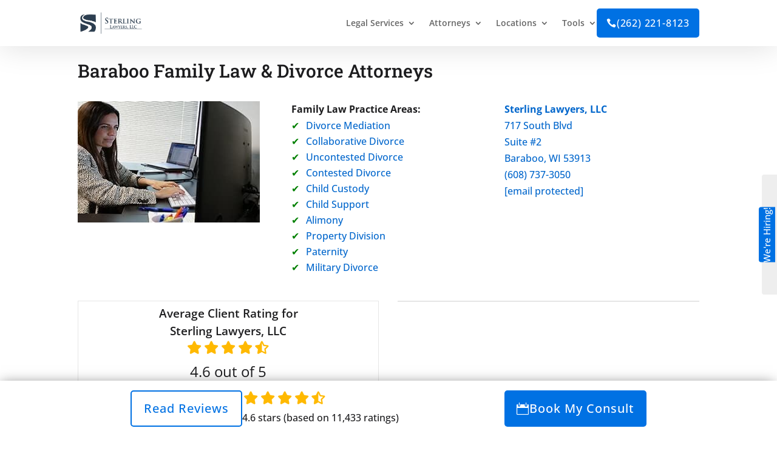

--- FILE ---
content_type: text/html; charset=UTF-8
request_url: https://www.sterlinglawyers.com/wisconsin/locations/baraboo/
body_size: 36826
content:
<!DOCTYPE html>
<html lang="en-US" prefix="og: https://ogp.me/ns#">
<head><meta charset="UTF-8" /><script>if(navigator.userAgent.match(/MSIE|Internet Explorer/i)||navigator.userAgent.match(/Trident\/7\..*?rv:11/i)){var href=document.location.href;if(!href.match(/[?&]nowprocket/)){if(href.indexOf("?")==-1){if(href.indexOf("#")==-1){document.location.href=href+"?nowprocket=1"}else{document.location.href=href.replace("#","?nowprocket=1#")}}else{if(href.indexOf("#")==-1){document.location.href=href+"&nowprocket=1"}else{document.location.href=href.replace("#","&nowprocket=1#")}}}}</script><script>class RocketLazyLoadScripts{constructor(){this.v="1.2.3",this.triggerEvents=["keydown","mousedown","mousemove","touchmove","touchstart","touchend","wheel"],this.userEventHandler=this._triggerListener.bind(this),this.touchStartHandler=this._onTouchStart.bind(this),this.touchMoveHandler=this._onTouchMove.bind(this),this.touchEndHandler=this._onTouchEnd.bind(this),this.clickHandler=this._onClick.bind(this),this.interceptedClicks=[],window.addEventListener("pageshow",t=>{this.persisted=t.persisted}),window.addEventListener("DOMContentLoaded",()=>{this._preconnect3rdParties()}),this.delayedScripts={normal:[],async:[],defer:[]},this.trash=[],this.allJQueries=[]}_addUserInteractionListener(t){if(document.hidden){t._triggerListener();return}this.triggerEvents.forEach(e=>window.addEventListener(e,t.userEventHandler,{passive:!0})),window.addEventListener("touchstart",t.touchStartHandler,{passive:!0}),window.addEventListener("mousedown",t.touchStartHandler),document.addEventListener("visibilitychange",t.userEventHandler)}_removeUserInteractionListener(){this.triggerEvents.forEach(t=>window.removeEventListener(t,this.userEventHandler,{passive:!0})),document.removeEventListener("visibilitychange",this.userEventHandler)}_onTouchStart(t){"HTML"!==t.target.tagName&&(window.addEventListener("touchend",this.touchEndHandler),window.addEventListener("mouseup",this.touchEndHandler),window.addEventListener("touchmove",this.touchMoveHandler,{passive:!0}),window.addEventListener("mousemove",this.touchMoveHandler),t.target.addEventListener("click",this.clickHandler),this._renameDOMAttribute(t.target,"onclick","rocket-onclick"),this._pendingClickStarted())}_onTouchMove(t){window.removeEventListener("touchend",this.touchEndHandler),window.removeEventListener("mouseup",this.touchEndHandler),window.removeEventListener("touchmove",this.touchMoveHandler,{passive:!0}),window.removeEventListener("mousemove",this.touchMoveHandler),t.target.removeEventListener("click",this.clickHandler),this._renameDOMAttribute(t.target,"rocket-onclick","onclick"),this._pendingClickFinished()}_onTouchEnd(t){window.removeEventListener("touchend",this.touchEndHandler),window.removeEventListener("mouseup",this.touchEndHandler),window.removeEventListener("touchmove",this.touchMoveHandler,{passive:!0}),window.removeEventListener("mousemove",this.touchMoveHandler)}_onClick(t){t.target.removeEventListener("click",this.clickHandler),this._renameDOMAttribute(t.target,"rocket-onclick","onclick"),this.interceptedClicks.push(t),t.preventDefault(),t.stopPropagation(),t.stopImmediatePropagation(),this._pendingClickFinished()}_replayClicks(){window.removeEventListener("touchstart",this.touchStartHandler,{passive:!0}),window.removeEventListener("mousedown",this.touchStartHandler),this.interceptedClicks.forEach(t=>{t.target.dispatchEvent(new MouseEvent("click",{view:t.view,bubbles:!0,cancelable:!0}))})}_waitForPendingClicks(){return new Promise(t=>{this._isClickPending?this._pendingClickFinished=t:t()})}_pendingClickStarted(){this._isClickPending=!0}_pendingClickFinished(){this._isClickPending=!1}_renameDOMAttribute(t,e,r){t.hasAttribute&&t.hasAttribute(e)&&(event.target.setAttribute(r,event.target.getAttribute(e)),event.target.removeAttribute(e))}_triggerListener(){this._removeUserInteractionListener(this),"loading"===document.readyState?document.addEventListener("DOMContentLoaded",this._loadEverythingNow.bind(this)):this._loadEverythingNow()}_preconnect3rdParties(){let t=[];document.querySelectorAll("script[type=rocketlazyloadscript]").forEach(e=>{if(e.hasAttribute("src")){let r=new URL(e.src).origin;r!==location.origin&&t.push({src:r,crossOrigin:e.crossOrigin||"module"===e.getAttribute("data-rocket-type")})}}),t=[...new Map(t.map(t=>[JSON.stringify(t),t])).values()],this._batchInjectResourceHints(t,"preconnect")}async _loadEverythingNow(){this.lastBreath=Date.now(),this._delayEventListeners(this),this._delayJQueryReady(this),this._handleDocumentWrite(),this._registerAllDelayedScripts(),this._preloadAllScripts(),await this._loadScriptsFromList(this.delayedScripts.normal),await this._loadScriptsFromList(this.delayedScripts.defer),await this._loadScriptsFromList(this.delayedScripts.async);try{await this._triggerDOMContentLoaded(),await this._triggerWindowLoad()}catch(t){console.error(t)}window.dispatchEvent(new Event("rocket-allScriptsLoaded")),this._waitForPendingClicks().then(()=>{this._replayClicks()}),this._emptyTrash()}_registerAllDelayedScripts(){document.querySelectorAll("script[type=rocketlazyloadscript]").forEach(t=>{t.hasAttribute("data-rocket-src")?t.hasAttribute("async")&&!1!==t.async?this.delayedScripts.async.push(t):t.hasAttribute("defer")&&!1!==t.defer||"module"===t.getAttribute("data-rocket-type")?this.delayedScripts.defer.push(t):this.delayedScripts.normal.push(t):this.delayedScripts.normal.push(t)})}async _transformScript(t){return new Promise((await this._littleBreath(),navigator.userAgent.indexOf("Firefox/")>0||""===navigator.vendor)?e=>{let r=document.createElement("script");[...t.attributes].forEach(t=>{let e=t.nodeName;"type"!==e&&("data-rocket-type"===e&&(e="type"),"data-rocket-src"===e&&(e="src"),r.setAttribute(e,t.nodeValue))}),t.text&&(r.text=t.text),r.hasAttribute("src")?(r.addEventListener("load",e),r.addEventListener("error",e)):(r.text=t.text,e());try{t.parentNode.replaceChild(r,t)}catch(i){e()}}:async e=>{function r(){t.setAttribute("data-rocket-status","failed"),e()}try{let i=t.getAttribute("data-rocket-type"),n=t.getAttribute("data-rocket-src");t.text,i?(t.type=i,t.removeAttribute("data-rocket-type")):t.removeAttribute("type"),t.addEventListener("load",function r(){t.setAttribute("data-rocket-status","executed"),e()}),t.addEventListener("error",r),n?(t.removeAttribute("data-rocket-src"),t.src=n):t.src="data:text/javascript;base64,"+window.btoa(unescape(encodeURIComponent(t.text)))}catch(s){r()}})}async _loadScriptsFromList(t){let e=t.shift();return e&&e.isConnected?(await this._transformScript(e),this._loadScriptsFromList(t)):Promise.resolve()}_preloadAllScripts(){this._batchInjectResourceHints([...this.delayedScripts.normal,...this.delayedScripts.defer,...this.delayedScripts.async],"preload")}_batchInjectResourceHints(t,e){var r=document.createDocumentFragment();t.forEach(t=>{let i=t.getAttribute&&t.getAttribute("data-rocket-src")||t.src;if(i){let n=document.createElement("link");n.href=i,n.rel=e,"preconnect"!==e&&(n.as="script"),t.getAttribute&&"module"===t.getAttribute("data-rocket-type")&&(n.crossOrigin=!0),t.crossOrigin&&(n.crossOrigin=t.crossOrigin),t.integrity&&(n.integrity=t.integrity),r.appendChild(n),this.trash.push(n)}}),document.head.appendChild(r)}_delayEventListeners(t){let e={};function r(t,r){!function t(r){!e[r]&&(e[r]={originalFunctions:{add:r.addEventListener,remove:r.removeEventListener},eventsToRewrite:[]},r.addEventListener=function(){arguments[0]=i(arguments[0]),e[r].originalFunctions.add.apply(r,arguments)},r.removeEventListener=function(){arguments[0]=i(arguments[0]),e[r].originalFunctions.remove.apply(r,arguments)});function i(t){return e[r].eventsToRewrite.indexOf(t)>=0?"rocket-"+t:t}}(t),e[t].eventsToRewrite.push(r)}function i(t,e){let r=t[e];Object.defineProperty(t,e,{get:()=>r||function(){},set(i){t["rocket"+e]=r=i}})}r(document,"DOMContentLoaded"),r(window,"DOMContentLoaded"),r(window,"load"),r(window,"pageshow"),r(document,"readystatechange"),i(document,"onreadystatechange"),i(window,"onload"),i(window,"onpageshow")}_delayJQueryReady(t){let e;function r(r){if(r&&r.fn&&!t.allJQueries.includes(r)){r.fn.ready=r.fn.init.prototype.ready=function(e){return t.domReadyFired?e.bind(document)(r):document.addEventListener("rocket-DOMContentLoaded",()=>e.bind(document)(r)),r([])};let i=r.fn.on;r.fn.on=r.fn.init.prototype.on=function(){if(this[0]===window){function t(t){return t.split(" ").map(t=>"load"===t||0===t.indexOf("load.")?"rocket-jquery-load":t).join(" ")}"string"==typeof arguments[0]||arguments[0]instanceof String?arguments[0]=t(arguments[0]):"object"==typeof arguments[0]&&Object.keys(arguments[0]).forEach(e=>{let r=arguments[0][e];delete arguments[0][e],arguments[0][t(e)]=r})}return i.apply(this,arguments),this},t.allJQueries.push(r)}e=r}r(window.jQuery),Object.defineProperty(window,"jQuery",{get:()=>e,set(t){r(t)}})}async _triggerDOMContentLoaded(){this.domReadyFired=!0,await this._littleBreath(),document.dispatchEvent(new Event("rocket-DOMContentLoaded")),await this._littleBreath(),window.dispatchEvent(new Event("rocket-DOMContentLoaded")),await this._littleBreath(),document.dispatchEvent(new Event("rocket-readystatechange")),await this._littleBreath(),document.rocketonreadystatechange&&document.rocketonreadystatechange()}async _triggerWindowLoad(){await this._littleBreath(),window.dispatchEvent(new Event("rocket-load")),await this._littleBreath(),window.rocketonload&&window.rocketonload(),await this._littleBreath(),this.allJQueries.forEach(t=>t(window).trigger("rocket-jquery-load")),await this._littleBreath();let t=new Event("rocket-pageshow");t.persisted=this.persisted,window.dispatchEvent(t),await this._littleBreath(),window.rocketonpageshow&&window.rocketonpageshow({persisted:this.persisted})}_handleDocumentWrite(){let t=new Map;document.write=document.writeln=function(e){let r=document.currentScript;r||console.error("WPRocket unable to document.write this: "+e);let i=document.createRange(),n=r.parentElement,s=t.get(r);void 0===s&&(s=r.nextSibling,t.set(r,s));let a=document.createDocumentFragment();i.setStart(a,0),a.appendChild(i.createContextualFragment(e)),n.insertBefore(a,s)}}async _littleBreath(){Date.now()-this.lastBreath>45&&(await this._requestAnimFrame(),this.lastBreath=Date.now())}async _requestAnimFrame(){return document.hidden?new Promise(t=>setTimeout(t)):new Promise(t=>requestAnimationFrame(t))}_emptyTrash(){this.trash.forEach(t=>t.remove())}static run(){let t=new RocketLazyLoadScripts;t._addUserInteractionListener(t)}}RocketLazyLoadScripts.run();</script>
	
<meta http-equiv="X-UA-Compatible" content="IE=edge">
	<link rel="pingback" href="https://www.sterlinglawyers.com/xmlrpc.php" />

	<script type="rocketlazyloadscript" data-rocket-type="text/javascript">
		document.documentElement.className = 'js';
	</script>
	
	<style id="et-divi-open-sans-inline-css">/* Original: https://fonts.googleapis.com/css?family=Open+Sans:300italic,400italic,600italic,700italic,800italic,400,300,600,700,800&#038;subset=cyrillic,cyrillic-ext,greek,greek-ext,hebrew,latin,latin-ext,vietnamese&#038;display=swap *//* User Agent: Mozilla/5.0 (Unknown; Linux x86_64) AppleWebKit/538.1 (KHTML, like Gecko) Safari/538.1 Daum/4.1 */@font-face {font-family: 'Open Sans';font-style: italic;font-weight: 300;font-stretch: normal;font-display: swap;src: url(https://fonts.gstatic.com/s/opensans/v44/memQYaGs126MiZpBA-UFUIcVXSCEkx2cmqvXlWq8tWZ0Pw86hd0Rk5hkaVc.ttf) format('truetype');}@font-face {font-family: 'Open Sans';font-style: italic;font-weight: 400;font-stretch: normal;font-display: swap;src: url(https://fonts.gstatic.com/s/opensans/v44/memQYaGs126MiZpBA-UFUIcVXSCEkx2cmqvXlWq8tWZ0Pw86hd0Rk8ZkaVc.ttf) format('truetype');}@font-face {font-family: 'Open Sans';font-style: italic;font-weight: 600;font-stretch: normal;font-display: swap;src: url(https://fonts.gstatic.com/s/opensans/v44/memQYaGs126MiZpBA-UFUIcVXSCEkx2cmqvXlWq8tWZ0Pw86hd0RkxhjaVc.ttf) format('truetype');}@font-face {font-family: 'Open Sans';font-style: italic;font-weight: 700;font-stretch: normal;font-display: swap;src: url(https://fonts.gstatic.com/s/opensans/v44/memQYaGs126MiZpBA-UFUIcVXSCEkx2cmqvXlWq8tWZ0Pw86hd0RkyFjaVc.ttf) format('truetype');}@font-face {font-family: 'Open Sans';font-style: italic;font-weight: 800;font-stretch: normal;font-display: swap;src: url(https://fonts.gstatic.com/s/opensans/v44/memQYaGs126MiZpBA-UFUIcVXSCEkx2cmqvXlWq8tWZ0Pw86hd0Rk0ZjaVc.ttf) format('truetype');}@font-face {font-family: 'Open Sans';font-style: normal;font-weight: 300;font-stretch: normal;font-display: swap;src: url(https://fonts.gstatic.com/s/opensans/v44/memSYaGs126MiZpBA-UvWbX2vVnXBbObj2OVZyOOSr4dVJWUgsiH0C4n.ttf) format('truetype');}@font-face {font-family: 'Open Sans';font-style: normal;font-weight: 400;font-stretch: normal;font-display: swap;src: url(https://fonts.gstatic.com/s/opensans/v44/memSYaGs126MiZpBA-UvWbX2vVnXBbObj2OVZyOOSr4dVJWUgsjZ0C4n.ttf) format('truetype');}@font-face {font-family: 'Open Sans';font-style: normal;font-weight: 600;font-stretch: normal;font-display: swap;src: url(https://fonts.gstatic.com/s/opensans/v44/memSYaGs126MiZpBA-UvWbX2vVnXBbObj2OVZyOOSr4dVJWUgsgH1y4n.ttf) format('truetype');}@font-face {font-family: 'Open Sans';font-style: normal;font-weight: 700;font-stretch: normal;font-display: swap;src: url(https://fonts.gstatic.com/s/opensans/v44/memSYaGs126MiZpBA-UvWbX2vVnXBbObj2OVZyOOSr4dVJWUgsg-1y4n.ttf) format('truetype');}@font-face {font-family: 'Open Sans';font-style: normal;font-weight: 800;font-stretch: normal;font-display: swap;src: url(https://fonts.gstatic.com/s/opensans/v44/memSYaGs126MiZpBA-UvWbX2vVnXBbObj2OVZyOOSr4dVJWUgshZ1y4n.ttf) format('truetype');}/* User Agent: Mozilla/5.0 (Windows NT 6.1; WOW64; rv:27.0) Gecko/20100101 Firefox/27.0 */@font-face {font-family: 'Open Sans';font-style: italic;font-weight: 300;font-stretch: normal;font-display: swap;src: url(https://fonts.gstatic.com/l/font?kit=memQYaGs126MiZpBA-UFUIcVXSCEkx2cmqvXlWq8tWZ0Pw86hd0Rk5hkaVQ&skey=743457fe2cc29280&v=v44) format('woff');}@font-face {font-family: 'Open Sans';font-style: italic;font-weight: 400;font-stretch: normal;font-display: swap;src: url(https://fonts.gstatic.com/l/font?kit=memQYaGs126MiZpBA-UFUIcVXSCEkx2cmqvXlWq8tWZ0Pw86hd0Rk8ZkaVQ&skey=743457fe2cc29280&v=v44) format('woff');}@font-face {font-family: 'Open Sans';font-style: italic;font-weight: 600;font-stretch: normal;font-display: swap;src: url(https://fonts.gstatic.com/l/font?kit=memQYaGs126MiZpBA-UFUIcVXSCEkx2cmqvXlWq8tWZ0Pw86hd0RkxhjaVQ&skey=743457fe2cc29280&v=v44) format('woff');}@font-face {font-family: 'Open Sans';font-style: italic;font-weight: 700;font-stretch: normal;font-display: swap;src: url(https://fonts.gstatic.com/l/font?kit=memQYaGs126MiZpBA-UFUIcVXSCEkx2cmqvXlWq8tWZ0Pw86hd0RkyFjaVQ&skey=743457fe2cc29280&v=v44) format('woff');}@font-face {font-family: 'Open Sans';font-style: italic;font-weight: 800;font-stretch: normal;font-display: swap;src: url(https://fonts.gstatic.com/l/font?kit=memQYaGs126MiZpBA-UFUIcVXSCEkx2cmqvXlWq8tWZ0Pw86hd0Rk0ZjaVQ&skey=743457fe2cc29280&v=v44) format('woff');}@font-face {font-family: 'Open Sans';font-style: normal;font-weight: 300;font-stretch: normal;font-display: swap;src: url(https://fonts.gstatic.com/l/font?kit=memSYaGs126MiZpBA-UvWbX2vVnXBbObj2OVZyOOSr4dVJWUgsiH0C4k&skey=62c1cbfccc78b4b2&v=v44) format('woff');}@font-face {font-family: 'Open Sans';font-style: normal;font-weight: 400;font-stretch: normal;font-display: swap;src: url(https://fonts.gstatic.com/l/font?kit=memSYaGs126MiZpBA-UvWbX2vVnXBbObj2OVZyOOSr4dVJWUgsjZ0C4k&skey=62c1cbfccc78b4b2&v=v44) format('woff');}@font-face {font-family: 'Open Sans';font-style: normal;font-weight: 600;font-stretch: normal;font-display: swap;src: url(https://fonts.gstatic.com/l/font?kit=memSYaGs126MiZpBA-UvWbX2vVnXBbObj2OVZyOOSr4dVJWUgsgH1y4k&skey=62c1cbfccc78b4b2&v=v44) format('woff');}@font-face {font-family: 'Open Sans';font-style: normal;font-weight: 700;font-stretch: normal;font-display: swap;src: url(https://fonts.gstatic.com/l/font?kit=memSYaGs126MiZpBA-UvWbX2vVnXBbObj2OVZyOOSr4dVJWUgsg-1y4k&skey=62c1cbfccc78b4b2&v=v44) format('woff');}@font-face {font-family: 'Open Sans';font-style: normal;font-weight: 800;font-stretch: normal;font-display: swap;src: url(https://fonts.gstatic.com/l/font?kit=memSYaGs126MiZpBA-UvWbX2vVnXBbObj2OVZyOOSr4dVJWUgshZ1y4k&skey=62c1cbfccc78b4b2&v=v44) format('woff');}/* User Agent: Mozilla/5.0 (Windows NT 6.3; rv:39.0) Gecko/20100101 Firefox/39.0 */@font-face {font-family: 'Open Sans';font-style: italic;font-weight: 300;font-stretch: normal;font-display: swap;src: url(https://fonts.gstatic.com/s/opensans/v44/memQYaGs126MiZpBA-UFUIcVXSCEkx2cmqvXlWq8tWZ0Pw86hd0Rk5hkaVI.woff2) format('woff2');}@font-face {font-family: 'Open Sans';font-style: italic;font-weight: 400;font-stretch: normal;font-display: swap;src: url(https://fonts.gstatic.com/s/opensans/v44/memQYaGs126MiZpBA-UFUIcVXSCEkx2cmqvXlWq8tWZ0Pw86hd0Rk8ZkaVI.woff2) format('woff2');}@font-face {font-family: 'Open Sans';font-style: italic;font-weight: 600;font-stretch: normal;font-display: swap;src: url(https://fonts.gstatic.com/s/opensans/v44/memQYaGs126MiZpBA-UFUIcVXSCEkx2cmqvXlWq8tWZ0Pw86hd0RkxhjaVI.woff2) format('woff2');}@font-face {font-family: 'Open Sans';font-style: italic;font-weight: 700;font-stretch: normal;font-display: swap;src: url(https://fonts.gstatic.com/s/opensans/v44/memQYaGs126MiZpBA-UFUIcVXSCEkx2cmqvXlWq8tWZ0Pw86hd0RkyFjaVI.woff2) format('woff2');}@font-face {font-family: 'Open Sans';font-style: italic;font-weight: 800;font-stretch: normal;font-display: swap;src: url(https://fonts.gstatic.com/s/opensans/v44/memQYaGs126MiZpBA-UFUIcVXSCEkx2cmqvXlWq8tWZ0Pw86hd0Rk0ZjaVI.woff2) format('woff2');}@font-face {font-family: 'Open Sans';font-style: normal;font-weight: 300;font-stretch: normal;font-display: swap;src: url(https://fonts.gstatic.com/s/opensans/v44/memSYaGs126MiZpBA-UvWbX2vVnXBbObj2OVZyOOSr4dVJWUgsiH0C4i.woff2) format('woff2');}@font-face {font-family: 'Open Sans';font-style: normal;font-weight: 400;font-stretch: normal;font-display: swap;src: url(https://fonts.gstatic.com/s/opensans/v44/memSYaGs126MiZpBA-UvWbX2vVnXBbObj2OVZyOOSr4dVJWUgsjZ0C4i.woff2) format('woff2');}@font-face {font-family: 'Open Sans';font-style: normal;font-weight: 600;font-stretch: normal;font-display: swap;src: url(https://fonts.gstatic.com/s/opensans/v44/memSYaGs126MiZpBA-UvWbX2vVnXBbObj2OVZyOOSr4dVJWUgsgH1y4i.woff2) format('woff2');}@font-face {font-family: 'Open Sans';font-style: normal;font-weight: 700;font-stretch: normal;font-display: swap;src: url(https://fonts.gstatic.com/s/opensans/v44/memSYaGs126MiZpBA-UvWbX2vVnXBbObj2OVZyOOSr4dVJWUgsg-1y4i.woff2) format('woff2');}@font-face {font-family: 'Open Sans';font-style: normal;font-weight: 800;font-stretch: normal;font-display: swap;src: url(https://fonts.gstatic.com/s/opensans/v44/memSYaGs126MiZpBA-UvWbX2vVnXBbObj2OVZyOOSr4dVJWUgshZ1y4i.woff2) format('woff2');}</style><style id="et-builder-googlefonts-cached-inline">/* Original: https://fonts.googleapis.com/css?family=Roboto+Slab:100,200,300,regular,500,600,700,800,900&#038;subset=cyrillic,cyrillic-ext,greek,greek-ext,latin,latin-ext,vietnamese&#038;display=swap *//* User Agent: Mozilla/5.0 (Unknown; Linux x86_64) AppleWebKit/538.1 (KHTML, like Gecko) Safari/538.1 Daum/4.1 */@font-face {font-family: 'Roboto Slab';font-style: normal;font-weight: 100;font-display: swap;src: url(https://fonts.gstatic.com/s/robotoslab/v36/BngbUXZYTXPIvIBgJJSb6s3BzlRRfKOFbvjojIWWaA.ttf) format('truetype');}@font-face {font-family: 'Roboto Slab';font-style: normal;font-weight: 200;font-display: swap;src: url(https://fonts.gstatic.com/s/robotoslab/v36/BngbUXZYTXPIvIBgJJSb6s3BzlRRfKOFbvjoDISWaA.ttf) format('truetype');}@font-face {font-family: 'Roboto Slab';font-style: normal;font-weight: 300;font-display: swap;src: url(https://fonts.gstatic.com/s/robotoslab/v36/BngbUXZYTXPIvIBgJJSb6s3BzlRRfKOFbvjo0oSWaA.ttf) format('truetype');}@font-face {font-family: 'Roboto Slab';font-style: normal;font-weight: 400;font-display: swap;src: url(https://fonts.gstatic.com/s/robotoslab/v36/BngbUXZYTXPIvIBgJJSb6s3BzlRRfKOFbvjojISWaA.ttf) format('truetype');}@font-face {font-family: 'Roboto Slab';font-style: normal;font-weight: 500;font-display: swap;src: url(https://fonts.gstatic.com/s/robotoslab/v36/BngbUXZYTXPIvIBgJJSb6s3BzlRRfKOFbvjovoSWaA.ttf) format('truetype');}@font-face {font-family: 'Roboto Slab';font-style: normal;font-weight: 600;font-display: swap;src: url(https://fonts.gstatic.com/s/robotoslab/v36/BngbUXZYTXPIvIBgJJSb6s3BzlRRfKOFbvjoUoOWaA.ttf) format('truetype');}@font-face {font-family: 'Roboto Slab';font-style: normal;font-weight: 700;font-display: swap;src: url(https://fonts.gstatic.com/s/robotoslab/v36/BngbUXZYTXPIvIBgJJSb6s3BzlRRfKOFbvjoa4OWaA.ttf) format('truetype');}@font-face {font-family: 'Roboto Slab';font-style: normal;font-weight: 800;font-display: swap;src: url(https://fonts.gstatic.com/s/robotoslab/v36/BngbUXZYTXPIvIBgJJSb6s3BzlRRfKOFbvjoDIOWaA.ttf) format('truetype');}@font-face {font-family: 'Roboto Slab';font-style: normal;font-weight: 900;font-display: swap;src: url(https://fonts.gstatic.com/s/robotoslab/v36/BngbUXZYTXPIvIBgJJSb6s3BzlRRfKOFbvjoJYOWaA.ttf) format('truetype');}/* User Agent: Mozilla/5.0 (Windows NT 6.1; WOW64; rv:27.0) Gecko/20100101 Firefox/27.0 */@font-face {font-family: 'Roboto Slab';font-style: normal;font-weight: 100;font-display: swap;src: url(https://fonts.gstatic.com/l/font?kit=BngbUXZYTXPIvIBgJJSb6s3BzlRRfKOFbvjojIWWaw&skey=a9ad6a4717e923f0&v=v36) format('woff');}@font-face {font-family: 'Roboto Slab';font-style: normal;font-weight: 200;font-display: swap;src: url(https://fonts.gstatic.com/l/font?kit=BngbUXZYTXPIvIBgJJSb6s3BzlRRfKOFbvjoDISWaw&skey=a9ad6a4717e923f0&v=v36) format('woff');}@font-face {font-family: 'Roboto Slab';font-style: normal;font-weight: 300;font-display: swap;src: url(https://fonts.gstatic.com/l/font?kit=BngbUXZYTXPIvIBgJJSb6s3BzlRRfKOFbvjo0oSWaw&skey=a9ad6a4717e923f0&v=v36) format('woff');}@font-face {font-family: 'Roboto Slab';font-style: normal;font-weight: 400;font-display: swap;src: url(https://fonts.gstatic.com/l/font?kit=BngbUXZYTXPIvIBgJJSb6s3BzlRRfKOFbvjojISWaw&skey=a9ad6a4717e923f0&v=v36) format('woff');}@font-face {font-family: 'Roboto Slab';font-style: normal;font-weight: 500;font-display: swap;src: url(https://fonts.gstatic.com/l/font?kit=BngbUXZYTXPIvIBgJJSb6s3BzlRRfKOFbvjovoSWaw&skey=a9ad6a4717e923f0&v=v36) format('woff');}@font-face {font-family: 'Roboto Slab';font-style: normal;font-weight: 600;font-display: swap;src: url(https://fonts.gstatic.com/l/font?kit=BngbUXZYTXPIvIBgJJSb6s3BzlRRfKOFbvjoUoOWaw&skey=a9ad6a4717e923f0&v=v36) format('woff');}@font-face {font-family: 'Roboto Slab';font-style: normal;font-weight: 700;font-display: swap;src: url(https://fonts.gstatic.com/l/font?kit=BngbUXZYTXPIvIBgJJSb6s3BzlRRfKOFbvjoa4OWaw&skey=a9ad6a4717e923f0&v=v36) format('woff');}@font-face {font-family: 'Roboto Slab';font-style: normal;font-weight: 800;font-display: swap;src: url(https://fonts.gstatic.com/l/font?kit=BngbUXZYTXPIvIBgJJSb6s3BzlRRfKOFbvjoDIOWaw&skey=a9ad6a4717e923f0&v=v36) format('woff');}@font-face {font-family: 'Roboto Slab';font-style: normal;font-weight: 900;font-display: swap;src: url(https://fonts.gstatic.com/l/font?kit=BngbUXZYTXPIvIBgJJSb6s3BzlRRfKOFbvjoJYOWaw&skey=a9ad6a4717e923f0&v=v36) format('woff');}/* User Agent: Mozilla/5.0 (Windows NT 6.3; rv:39.0) Gecko/20100101 Firefox/39.0 */@font-face {font-family: 'Roboto Slab';font-style: normal;font-weight: 100;font-display: swap;src: url(https://fonts.gstatic.com/s/robotoslab/v36/BngbUXZYTXPIvIBgJJSb6s3BzlRRfKOFbvjojIWWbQ.woff2) format('woff2');}@font-face {font-family: 'Roboto Slab';font-style: normal;font-weight: 200;font-display: swap;src: url(https://fonts.gstatic.com/s/robotoslab/v36/BngbUXZYTXPIvIBgJJSb6s3BzlRRfKOFbvjoDISWbQ.woff2) format('woff2');}@font-face {font-family: 'Roboto Slab';font-style: normal;font-weight: 300;font-display: swap;src: url(https://fonts.gstatic.com/s/robotoslab/v36/BngbUXZYTXPIvIBgJJSb6s3BzlRRfKOFbvjo0oSWbQ.woff2) format('woff2');}@font-face {font-family: 'Roboto Slab';font-style: normal;font-weight: 400;font-display: swap;src: url(https://fonts.gstatic.com/s/robotoslab/v36/BngbUXZYTXPIvIBgJJSb6s3BzlRRfKOFbvjojISWbQ.woff2) format('woff2');}@font-face {font-family: 'Roboto Slab';font-style: normal;font-weight: 500;font-display: swap;src: url(https://fonts.gstatic.com/s/robotoslab/v36/BngbUXZYTXPIvIBgJJSb6s3BzlRRfKOFbvjovoSWbQ.woff2) format('woff2');}@font-face {font-family: 'Roboto Slab';font-style: normal;font-weight: 600;font-display: swap;src: url(https://fonts.gstatic.com/s/robotoslab/v36/BngbUXZYTXPIvIBgJJSb6s3BzlRRfKOFbvjoUoOWbQ.woff2) format('woff2');}@font-face {font-family: 'Roboto Slab';font-style: normal;font-weight: 700;font-display: swap;src: url(https://fonts.gstatic.com/s/robotoslab/v36/BngbUXZYTXPIvIBgJJSb6s3BzlRRfKOFbvjoa4OWbQ.woff2) format('woff2');}@font-face {font-family: 'Roboto Slab';font-style: normal;font-weight: 800;font-display: swap;src: url(https://fonts.gstatic.com/s/robotoslab/v36/BngbUXZYTXPIvIBgJJSb6s3BzlRRfKOFbvjoDIOWbQ.woff2) format('woff2');}@font-face {font-family: 'Roboto Slab';font-style: normal;font-weight: 900;font-display: swap;src: url(https://fonts.gstatic.com/s/robotoslab/v36/BngbUXZYTXPIvIBgJJSb6s3BzlRRfKOFbvjoJYOWbQ.woff2) format('woff2');}</style>
<!-- Search Engine Optimization by Rank Math PRO - https://rankmath.com/ -->
<title>Baraboo Family Law &amp; Divorce Lawyers | Sterling Lawyers, LLC</title>
<meta name="description" content="Read 7000+ Client Reviews - Fixed fee divorce attorneys in Baraboo, WI. Get a family lawyer that is Top-Rated by WISN &amp; TMJ4 in Baraboo, Wisconsin!"/>
<meta name="robots" content="follow, index, max-snippet:-1, max-video-preview:-1, max-image-preview:large"/>
<link rel="canonical" href="https://www.sterlinglawyers.com/wisconsin/locations/baraboo/" />
<meta property="og:locale" content="en_US" />
<meta property="og:type" content="article" />
<meta property="og:title" content="Baraboo Family Law &amp; Divorce Lawyers | Sterling Lawyers, LLC" />
<meta property="og:description" content="Read 7000+ Client Reviews - Fixed fee divorce attorneys in Baraboo, WI. Get a family lawyer that is Top-Rated by WISN &amp; TMJ4 in Baraboo, Wisconsin!" />
<meta property="og:url" content="https://www.sterlinglawyers.com/wisconsin/locations/baraboo/" />
<meta property="og:site_name" content="Sterling Lawyers, LLC" />
<meta property="article:publisher" content="https://www.facebook.com/sterlinglawyers/" />
<meta property="article:author" content="https://www.facebook.com/sterlinglawyers/" />
<meta property="article:tag" content="done" />
<meta property="article:tag" content="layout-shift" />
<meta property="og:updated_time" content="2024-01-11T10:09:30-06:00" />
<meta property="fb:app_id" content="1604961913208073" />
<meta property="og:image" content="https://www.sterlinglawyers.com/wp-content/uploads/divorce-lawyer-baraboo-wi.jpeg" />
<meta property="og:image:secure_url" content="https://www.sterlinglawyers.com/wp-content/uploads/divorce-lawyer-baraboo-wi.jpeg" />
<meta property="og:image:width" content="300" />
<meta property="og:image:height" content="225" />
<meta property="og:image:alt" content="divorce lawyer baraboo wisconsin" />
<meta property="og:image:type" content="image/jpeg" />
<meta property="article:published_time" content="2021-09-26T13:05:17-05:00" />
<meta property="article:modified_time" content="2024-01-11T10:09:30-06:00" />
<meta name="twitter:card" content="summary" />
<meta name="twitter:title" content="Baraboo Family Law &amp; Divorce Lawyers | Sterling Lawyers, LLC" />
<meta name="twitter:description" content="Read 7000+ Client Reviews - Fixed fee divorce attorneys in Baraboo, WI. Get a family lawyer that is Top-Rated by WISN &amp; TMJ4 in Baraboo, Wisconsin!" />
<meta name="twitter:site" content="@sterlinglawyers" />
<meta name="twitter:creator" content="@sterlinglawyers" />
<meta name="twitter:image" content="https://www.sterlinglawyers.com/wp-content/uploads/divorce-lawyer-baraboo-wi.jpeg" />
<script type="application/ld+json" class="rank-math-schema-pro">{"@context":"https://schema.org","@graph":[{"publisher":{"@type":["LocalBusiness","Organization"],"@id":"https://www.sterlinglawyers.com/#organization","name":"Sterling Lawyers, LLC","url":"https://www.sterlinglawyers.com","sameAs":["https://www.facebook.com/sterlinglawyers/","https://twitter.com/sterlinglawyers","https://www.youtube.com/sterlinglawyers","https://www.tiktok.com/@sterlinglawyers","https://www.instagram.com/sterlinglawyers/"],"logo":{"@type":"ImageObject","@id":"https://www.sterlinglawyers.com/#logo","url":"https://www.sterlinglawyers.com/wp-content/uploads/sterling-logo-1x1-2.png","contentUrl":"https://www.sterlinglawyers.com/wp-content/uploads/sterling-logo-1x1-2.png","caption":"Sterling Lawyers, LLC","inLanguage":"en-US","width":"597","height":"597"},"openingHours":["Monday,Tuesday,Wednesday,Thursday,Friday,Saturday Open 24 hours"],"image":{"@id":"https://www.sterlinglawyers.com/#logo"}},"WebSite":{"@type":"WebSite","@id":"https://www.sterlinglawyers.com/#website","url":"https://www.sterlinglawyers.com","name":"Sterling Lawyers, LLC","alternateName":"Sterling Law Offices","publisher":{"@id":"https://www.sterlinglawyers.com/#organization"},"inLanguage":"en-US"},"primaryImage":{"@type":"ImageObject","@id":"https://www.sterlinglawyers.com/wp-content/uploads/divorce-lawyer-baraboo-wi.jpeg","url":"https://www.sterlinglawyers.com/wp-content/uploads/divorce-lawyer-baraboo-wi.jpeg","width":"300","height":"225","caption":"divorce lawyer baraboo wisconsin","inLanguage":"en-US"},"BreadcrumbList":{"@type":"BreadcrumbList","@id":"https://www.sterlinglawyers.com/wisconsin/locations/baraboo/#breadcrumb","itemListElement":[{"@type":"ListItem","position":"1","item":{"@id":"https://www.sterlinglawyers.com","name":"Home"}},{"@type":"ListItem","position":"2","item":{"@id":"https://www.sterlinglawyers.com/wisconsin/","name":"Wisconsin"}},{"@type":"ListItem","position":"3","item":{"@id":"https://www.sterlinglawyers.com/wisconsin/locations/","name":"Locations"}},{"@type":"ListItem","position":"4","item":{"@id":"https://www.sterlinglawyers.com/wisconsin/locations/baraboo/","name":"Baraboo"}}]},"WebPage":{"@type":"WebPage","@id":"https://www.sterlinglawyers.com/wisconsin/locations/baraboo/#webpage","url":"https://www.sterlinglawyers.com/wisconsin/locations/baraboo/","name":"Baraboo Family Law &amp; Divorce Lawyers | Sterling Lawyers, LLC","datePublished":"2021-09-26T13:05:17-05:00","dateModified":"2024-01-11T10:09:30-06:00","isPartOf":{"@id":"https://www.sterlinglawyers.com/#website"},"primaryImageOfPage":{"@id":"https://www.sterlinglawyers.com/wp-content/uploads/divorce-lawyer-baraboo-wi.jpeg"},"inLanguage":"en-US","breadcrumb":{"@id":"https://www.sterlinglawyers.com/wisconsin/locations/baraboo/#breadcrumb"}},"ProfilePage":{"@type":"Person","@id":"https://www.sterlinglawyers.com/wisconsin/locations/baraboo/#author","name":"Steve","image":{"@type":"ImageObject","@id":"https://secure.gravatar.com/avatar/744bd9cf5f7a8d65790362f6fa73e0c3?s=96&amp;d=mm&amp;r=g","url":"https://secure.gravatar.com/avatar/744bd9cf5f7a8d65790362f6fa73e0c3?s=96&amp;d=mm&amp;r=g","caption":"Steve","inLanguage":"en-US"},"sameAs":["https://www.sterlinglawyers.com"],"worksFor":{"@id":"https://www.sterlinglawyers.com/#organization"}},"richSnippet":{"@type":"Article","headline":"Baraboo Family Law &amp; Divorce Lawyers | Sterling Lawyers, LLC","datePublished":"2021-09-26T13:05:17-05:00","dateModified":"2024-01-11T10:09:30-06:00","isPrimary":"1","author":{"@id":"https://www.sterlinglawyers.com/wisconsin/locations/baraboo/#author","name":"Steve"},"publisher":{"@id":"https://www.sterlinglawyers.com/#organization"},"description":"Read 7000+ Client Reviews - Fixed fee divorce attorneys in Baraboo, WI. Get a family lawyer that is Top-Rated by WISN &amp; TMJ4 in Baraboo, Wisconsin!","name":"Baraboo Family Law &amp; Divorce Lawyers | Sterling Lawyers, LLC"},"0":{"@context":"https://schema.org","@type":"CreativeWorkSeries","name":"Sterling Lawyers, LLC","aggregateRating":{"@type":"AggregateRating","ratingValue":"4.6","bestRating":"5","reviewCount":"11433"}}},"[null]"]}</script>
<!-- /Rank Math WordPress SEO plugin -->

<link rel='dns-prefetch' href='//www.googletagmanager.com' />
<link rel='dns-prefetch' href='//maps.googleapis.com' />
<link rel='dns-prefetch' href='//kit.fontawesome.com' />
<link rel='dns-prefetch' href='//dx.mountain.com' />
<link rel='dns-prefetch' href='//tags.srv.stackadapt.com' />
<link rel='dns-prefetch' href='//tag.simpli.fi' />
<link rel='dns-prefetch' href='//stats.g.doubleclick.net' />
<link rel='dns-prefetch' href='//px.ads.linkedin.com' />
<link rel='dns-prefetch' href='//static.hotjar.com' />
<link rel='dns-prefetch' href='//www.clarity.ms' />
<link rel='dns-prefetch' href='//static.ads-twitter.com' />
<link rel='dns-prefetch' href='//analytics.tiktok.com' />
<link rel='dns-prefetch' href='//sc-static.net' />
<link rel='dns-prefetch' href='//366651.smushcdn.com' />
<link rel='dns-prefetch' href='//api.autopilothq.com' />
<link rel='dns-prefetch' href='//i.ytimg.com' />
<link rel='dns-prefetch' href='//fonts.gstatic.com' />
<link rel='dns-prefetch' href='//googleads.g.doubleclick.net' />
<link rel='dns-prefetch' href='//www.googleadservices.com' />
<link rel='dns-prefetch' href='//www.facebook.com' />
<link rel='dns-prefetch' href='//alb.reddit.com' />
<link rel='dns-prefetch' href='//www.redditstatic.com' />

    <script type="rocketlazyloadscript">
    // Define the callback function in the global scope
    window.initGoogleMaps = function() {
        console.log("Google Maps API loading callback placeholder");
        // The real implementation will be provided by maps.js
        if (window.mapsInitFunction) {
            window.mapsInitFunction();
        }
    };
    </script>
    <meta content="Divi Child v.1.0.0" name="generator"/><link rel='stylesheet' id='formidable-css'  href='https://www.sterlinglawyers.com/wp-content/plugins/formidable/css/formidableforms.css?ver=8251551' type='text/css' media='all' />
<style id='global-styles-inline-css' type='text/css'>
body{--wp--preset--color--black: #000000;--wp--preset--color--cyan-bluish-gray: #abb8c3;--wp--preset--color--white: #ffffff;--wp--preset--color--pale-pink: #f78da7;--wp--preset--color--vivid-red: #cf2e2e;--wp--preset--color--luminous-vivid-orange: #ff6900;--wp--preset--color--luminous-vivid-amber: #fcb900;--wp--preset--color--light-green-cyan: #7bdcb5;--wp--preset--color--vivid-green-cyan: #00d084;--wp--preset--color--pale-cyan-blue: #8ed1fc;--wp--preset--color--vivid-cyan-blue: #0693e3;--wp--preset--color--vivid-purple: #9b51e0;--wp--preset--gradient--vivid-cyan-blue-to-vivid-purple: linear-gradient(135deg,rgba(6,147,227,1) 0%,rgb(155,81,224) 100%);--wp--preset--gradient--light-green-cyan-to-vivid-green-cyan: linear-gradient(135deg,rgb(122,220,180) 0%,rgb(0,208,130) 100%);--wp--preset--gradient--luminous-vivid-amber-to-luminous-vivid-orange: linear-gradient(135deg,rgba(252,185,0,1) 0%,rgba(255,105,0,1) 100%);--wp--preset--gradient--luminous-vivid-orange-to-vivid-red: linear-gradient(135deg,rgba(255,105,0,1) 0%,rgb(207,46,46) 100%);--wp--preset--gradient--very-light-gray-to-cyan-bluish-gray: linear-gradient(135deg,rgb(238,238,238) 0%,rgb(169,184,195) 100%);--wp--preset--gradient--cool-to-warm-spectrum: linear-gradient(135deg,rgb(74,234,220) 0%,rgb(151,120,209) 20%,rgb(207,42,186) 40%,rgb(238,44,130) 60%,rgb(251,105,98) 80%,rgb(254,248,76) 100%);--wp--preset--gradient--blush-light-purple: linear-gradient(135deg,rgb(255,206,236) 0%,rgb(152,150,240) 100%);--wp--preset--gradient--blush-bordeaux: linear-gradient(135deg,rgb(254,205,165) 0%,rgb(254,45,45) 50%,rgb(107,0,62) 100%);--wp--preset--gradient--luminous-dusk: linear-gradient(135deg,rgb(255,203,112) 0%,rgb(199,81,192) 50%,rgb(65,88,208) 100%);--wp--preset--gradient--pale-ocean: linear-gradient(135deg,rgb(255,245,203) 0%,rgb(182,227,212) 50%,rgb(51,167,181) 100%);--wp--preset--gradient--electric-grass: linear-gradient(135deg,rgb(202,248,128) 0%,rgb(113,206,126) 100%);--wp--preset--gradient--midnight: linear-gradient(135deg,rgb(2,3,129) 0%,rgb(40,116,252) 100%);--wp--preset--duotone--dark-grayscale: url('#wp-duotone-dark-grayscale');--wp--preset--duotone--grayscale: url('#wp-duotone-grayscale');--wp--preset--duotone--purple-yellow: url('#wp-duotone-purple-yellow');--wp--preset--duotone--blue-red: url('#wp-duotone-blue-red');--wp--preset--duotone--midnight: url('#wp-duotone-midnight');--wp--preset--duotone--magenta-yellow: url('#wp-duotone-magenta-yellow');--wp--preset--duotone--purple-green: url('#wp-duotone-purple-green');--wp--preset--duotone--blue-orange: url('#wp-duotone-blue-orange');--wp--preset--font-size--small: 13px;--wp--preset--font-size--medium: 20px;--wp--preset--font-size--large: 36px;--wp--preset--font-size--x-large: 42px;}body { margin: 0; }.wp-site-blocks > .alignleft { float: left; margin-right: 2em; }.wp-site-blocks > .alignright { float: right; margin-left: 2em; }.wp-site-blocks > .aligncenter { justify-content: center; margin-left: auto; margin-right: auto; }.has-black-color{color: var(--wp--preset--color--black) !important;}.has-cyan-bluish-gray-color{color: var(--wp--preset--color--cyan-bluish-gray) !important;}.has-white-color{color: var(--wp--preset--color--white) !important;}.has-pale-pink-color{color: var(--wp--preset--color--pale-pink) !important;}.has-vivid-red-color{color: var(--wp--preset--color--vivid-red) !important;}.has-luminous-vivid-orange-color{color: var(--wp--preset--color--luminous-vivid-orange) !important;}.has-luminous-vivid-amber-color{color: var(--wp--preset--color--luminous-vivid-amber) !important;}.has-light-green-cyan-color{color: var(--wp--preset--color--light-green-cyan) !important;}.has-vivid-green-cyan-color{color: var(--wp--preset--color--vivid-green-cyan) !important;}.has-pale-cyan-blue-color{color: var(--wp--preset--color--pale-cyan-blue) !important;}.has-vivid-cyan-blue-color{color: var(--wp--preset--color--vivid-cyan-blue) !important;}.has-vivid-purple-color{color: var(--wp--preset--color--vivid-purple) !important;}.has-black-background-color{background-color: var(--wp--preset--color--black) !important;}.has-cyan-bluish-gray-background-color{background-color: var(--wp--preset--color--cyan-bluish-gray) !important;}.has-white-background-color{background-color: var(--wp--preset--color--white) !important;}.has-pale-pink-background-color{background-color: var(--wp--preset--color--pale-pink) !important;}.has-vivid-red-background-color{background-color: var(--wp--preset--color--vivid-red) !important;}.has-luminous-vivid-orange-background-color{background-color: var(--wp--preset--color--luminous-vivid-orange) !important;}.has-luminous-vivid-amber-background-color{background-color: var(--wp--preset--color--luminous-vivid-amber) !important;}.has-light-green-cyan-background-color{background-color: var(--wp--preset--color--light-green-cyan) !important;}.has-vivid-green-cyan-background-color{background-color: var(--wp--preset--color--vivid-green-cyan) !important;}.has-pale-cyan-blue-background-color{background-color: var(--wp--preset--color--pale-cyan-blue) !important;}.has-vivid-cyan-blue-background-color{background-color: var(--wp--preset--color--vivid-cyan-blue) !important;}.has-vivid-purple-background-color{background-color: var(--wp--preset--color--vivid-purple) !important;}.has-black-border-color{border-color: var(--wp--preset--color--black) !important;}.has-cyan-bluish-gray-border-color{border-color: var(--wp--preset--color--cyan-bluish-gray) !important;}.has-white-border-color{border-color: var(--wp--preset--color--white) !important;}.has-pale-pink-border-color{border-color: var(--wp--preset--color--pale-pink) !important;}.has-vivid-red-border-color{border-color: var(--wp--preset--color--vivid-red) !important;}.has-luminous-vivid-orange-border-color{border-color: var(--wp--preset--color--luminous-vivid-orange) !important;}.has-luminous-vivid-amber-border-color{border-color: var(--wp--preset--color--luminous-vivid-amber) !important;}.has-light-green-cyan-border-color{border-color: var(--wp--preset--color--light-green-cyan) !important;}.has-vivid-green-cyan-border-color{border-color: var(--wp--preset--color--vivid-green-cyan) !important;}.has-pale-cyan-blue-border-color{border-color: var(--wp--preset--color--pale-cyan-blue) !important;}.has-vivid-cyan-blue-border-color{border-color: var(--wp--preset--color--vivid-cyan-blue) !important;}.has-vivid-purple-border-color{border-color: var(--wp--preset--color--vivid-purple) !important;}.has-vivid-cyan-blue-to-vivid-purple-gradient-background{background: var(--wp--preset--gradient--vivid-cyan-blue-to-vivid-purple) !important;}.has-light-green-cyan-to-vivid-green-cyan-gradient-background{background: var(--wp--preset--gradient--light-green-cyan-to-vivid-green-cyan) !important;}.has-luminous-vivid-amber-to-luminous-vivid-orange-gradient-background{background: var(--wp--preset--gradient--luminous-vivid-amber-to-luminous-vivid-orange) !important;}.has-luminous-vivid-orange-to-vivid-red-gradient-background{background: var(--wp--preset--gradient--luminous-vivid-orange-to-vivid-red) !important;}.has-very-light-gray-to-cyan-bluish-gray-gradient-background{background: var(--wp--preset--gradient--very-light-gray-to-cyan-bluish-gray) !important;}.has-cool-to-warm-spectrum-gradient-background{background: var(--wp--preset--gradient--cool-to-warm-spectrum) !important;}.has-blush-light-purple-gradient-background{background: var(--wp--preset--gradient--blush-light-purple) !important;}.has-blush-bordeaux-gradient-background{background: var(--wp--preset--gradient--blush-bordeaux) !important;}.has-luminous-dusk-gradient-background{background: var(--wp--preset--gradient--luminous-dusk) !important;}.has-pale-ocean-gradient-background{background: var(--wp--preset--gradient--pale-ocean) !important;}.has-electric-grass-gradient-background{background: var(--wp--preset--gradient--electric-grass) !important;}.has-midnight-gradient-background{background: var(--wp--preset--gradient--midnight) !important;}.has-small-font-size{font-size: var(--wp--preset--font-size--small) !important;}.has-medium-font-size{font-size: var(--wp--preset--font-size--medium) !important;}.has-large-font-size{font-size: var(--wp--preset--font-size--large) !important;}.has-x-large-font-size{font-size: var(--wp--preset--font-size--x-large) !important;}
</style>
<link rel='stylesheet' id='grw-public-main-css-css'  href='https://www.sterlinglawyers.com/wp-content/plugins/widget-google-reviews/assets/css/public-main.css?ver=6.9.1' type='text/css' media='all' />
<link rel='stylesheet' id='divi-style-parent-css'  href='https://www.sterlinglawyers.com/wp-content/themes/Divi/style-static-cpt.min.css?ver=4.27.5' type='text/css' media='all' />
<link rel='stylesheet' id='divi-style-css'  href='https://www.sterlinglawyers.com/wp-content/themes/divi-child/style.css?ver=4.27.5' type='text/css' media='all' />
<link rel='stylesheet' id='timed-content-css-css'  href='https://www.sterlinglawyers.com/wp-content/plugins/timed-content/css/timed-content.css?ver=2.76' type='text/css' media='all' />
<link rel='stylesheet' id='wpmtst-rating-display-css'  href='https://www.sterlinglawyers.com/wp-content/plugins/strong-testimonials/public/css/rating-display.css?ver=3.1.7' type='text/css' media='all' />
<script type="rocketlazyloadscript" data-minify="1" data-rocket-type='text/javascript' defer="defer" data-rocket-src='https://www.sterlinglawyers.com/wp-content/cache/min/1/wp-content/plugins/widget-google-reviews/assets/js/public-main.js?ver=1768109050' id='grw-public-main-js-js'></script>
<script type='text/javascript' src='https://www.googletagmanager.com/gtag/js?id=G-7J32NZVDM5&#038;ver=6.0.11' id='gtag-js' defer></script>
<script type="rocketlazyloadscript" data-minify="1" data-rocket-type='text/javascript' data-rocket-src='https://www.sterlinglawyers.com/wp-content/cache/min/1/wp-content/themes/divi-child/maps.js?ver=1768109050' id='maps-js' defer></script>
<script type="rocketlazyloadscript" data-minify="1" data-rocket-type='text/javascript' data-rocket-src='https://www.sterlinglawyers.com/wp-content/cache/min/1/wp-content/themes/divi-child/lazymaps.js?ver=1768109050' id='lazymaps-js' defer></script>
<script type="rocketlazyloadscript" data-minify="1" data-rocket-type='text/javascript' data-rocket-src='https://www.sterlinglawyers.com/wp-content/cache/min/1/wp-content/themes/divi-child/main.js?ver=1768109050' id='main-js' defer></script>
<script type="rocketlazyloadscript" data-minify="1" data-rocket-type='text/javascript' data-rocket-src='https://www.sterlinglawyers.com/wp-content/cache/min/1/wp-content/themes/divi-child/divorceGate.js?ver=1768109050' id='divorcegate-js' defer></script>
<script type="rocketlazyloadscript" data-rocket-type='text/javascript' data-rocket-src='https://kit.fontawesome.com/d9cab7adac.js?ver=6.0.11' id='fontawesome-js' defer></script>
<script type='text/javascript' src='https://www.sterlinglawyers.com/wp-includes/js/jquery/jquery.min.js?ver=3.6.0' id='jquery-core-js' defer></script>
<script type='text/javascript' src='https://www.sterlinglawyers.com/wp-includes/js/jquery/jquery-migrate.min.js?ver=3.3.2' id='jquery-migrate-js' defer></script>
<script type="rocketlazyloadscript" data-minify="1" data-rocket-type='text/javascript' data-rocket-src='https://www.sterlinglawyers.com/wp-content/cache/min/1/wp-content/plugins/timed-content/js/timed-content.js?ver=1768109050' id='timed-content_js-js' defer></script>
<link rel="https://api.w.org/" href="https://www.sterlinglawyers.com/wp-json/" /><link rel="alternate" type="application/json" href="https://www.sterlinglawyers.com/wp-json/wp/v2/wi_locations/49811" /><link rel="EditURI" type="application/rsd+xml" title="RSD" href="https://www.sterlinglawyers.com/xmlrpc.php?rsd" />
<link rel="wlwmanifest" type="application/wlwmanifest+xml" href="https://www.sterlinglawyers.com/wp-includes/wlwmanifest.xml" /> 
<meta name="generator" content="WordPress 6.0.11" />
<link rel='shortlink' href='https://www.sterlinglawyers.com/?p=49811' />
<link rel="alternate" type="application/json+oembed" href="https://www.sterlinglawyers.com/wp-json/oembed/1.0/embed?url=https%3A%2F%2Fwww.sterlinglawyers.com%2Fwisconsin%2Flocations%2Fbaraboo%2F" />
<link rel="alternate" type="text/xml+oembed" href="https://www.sterlinglawyers.com/wp-json/oembed/1.0/embed?url=https%3A%2F%2Fwww.sterlinglawyers.com%2Fwisconsin%2Flocations%2Fbaraboo%2F&#038;format=xml" />
    <script type="rocketlazyloadscript">
    (function(apiKey){
        (function(p,e,n,d,o){var v,w,x,y,z;o=p[d]=p[d]||{};o._q=o._q||[];
        v=['initialize','identify','updateOptions','pageLoad','track','trackAgent'];for(w=0,x=v.length;w<x;++w)(function(m){
            o[m]=o[m]||function(){o._q[m===v[0]?'unshift':'push']([m].concat([].slice.call(arguments,0)));};})(v[w]);
            y=e.createElement(n);y.async=!0;y.src='https://cdn.pendo.io/agent/static/'+apiKey+'/pendo.js';
            z=e.getElementsByTagName(n)[0];z.parentNode.insertBefore(y,z);})(window,document,'script','pendo');

        // This is where you pass IDs and metadata
        pendo.initialize({
            visitor: {
                id: '', // Required
                email: '', // Example metadata
                role: '', // Example metadata
                customField: '' // Your custom field
                // Add any other metadata fields here
            },
            account: {
                id: '', // Required
                // Add any other account metadata fields here
            }
        });
    })('493d45bc-240e-4e21-9615-52951e954046');
    </script>
    <meta name="viewport" content="width=device-width, initial-scale=1.0, maximum-scale=1.0, user-scalable=0" /><!-- Google Tag Manager -->
<!--<script>(function(w,d,s,l,i){w[l]=w[l]||[];w[l].push({'gtm.start':
new Date().getTime(),event:'gtm.js'});var f=d.getElementsByTagName(s)[0],
j=d.createElement(s),dl=l!='dataLayer'?'&l='+l:'';j.async=true;j.src=
'https://www.googletagmanager.com/gtm.js?id='+i+dl;f.parentNode.insertBefore(j,f);
})(window,document,'script','dataLayer','GTM-WBV7MJ');</script>-->
<!-- End Google Tag Manager --><link rel="icon" href="https://www.sterlinglawyers.com/wp-content/uploads/2021/03/logo_icon-200x200.ico" sizes="32x32" />
<link rel="icon" href="https://www.sterlinglawyers.com/wp-content/uploads/2021/03/logo_icon-200x200.ico" sizes="192x192" />
<link rel="apple-touch-icon" href="https://www.sterlinglawyers.com/wp-content/uploads/2021/03/logo_icon-200x200.ico" />
<meta name="msapplication-TileImage" content="https://www.sterlinglawyers.com/wp-content/uploads/2021/03/logo_icon.ico" />
<style id="et-critical-inline-css">body,.et-db #et-boc .et-l .et_pb_column_1_2 .et_quote_content blockquote cite,.et-db #et-boc .et-l .et_pb_column_1_2 .et_link_content a.et_link_main_url,.et-db #et-boc .et-l .et_pb_column_1_3 .et_quote_content blockquote cite,.et-db #et-boc .et-l .et_pb_column_3_8 .et_quote_content blockquote cite,.et-db #et-boc .et-l .et_pb_column_1_4 .et_quote_content blockquote cite,.et-db #et-boc .et-l .et_pb_blog_grid .et_quote_content blockquote cite,.et-db #et-boc .et-l .et_pb_column_1_3 .et_link_content a.et_link_main_url,.et-db #et-boc .et-l .et_pb_column_3_8 .et_link_content a.et_link_main_url,.et-db #et-boc .et-l .et_pb_column_1_4 .et_link_content a.et_link_main_url,.et-db #et-boc .et-l .et_pb_blog_grid .et_link_content a.et_link_main_url,body.et-db #et-boc .et-l .et_pb_bg_layout_light .et_pb_post p,body.et-db #et-boc .et-l .et_pb_bg_layout_dark .et_pb_post p{font-size:16px}.et-db #et-boc .et-l .et_pb_slide_content,.et-db #et-boc .et-l .et_pb_best_value{font-size:18px}body{color:#1d1d1f}h1,.et-db #et-boc .et-l h1,h2,.et-db #et-boc .et-l h2,h3,.et-db #et-boc .et-l h3,h4,.et-db #et-boc .et-l h4,h5,.et-db #et-boc .et-l h5,h6,.et-db #et-boc .et-l h6{color:#1d1d1f}.container,.et-db #et-boc .et-l .container,.et-db #et-boc .et-l .et_pb_row,.et-db #et-boc .et-l .et_pb_slider .et_pb_container,.et-db #et-boc .et-l .et_pb_fullwidth_section .et_pb_title_container,.et-db #et-boc .et-l .et_pb_fullwidth_section .et_pb_title_featured_container,.et-db #et-boc .et-l .et_pb_fullwidth_header:not(.et_pb_fullscreen) .et_pb_fullwidth_header_container{max-width:1400px}.et_boxed_layout #page-container,.et_boxed_layout.et_non_fixed_nav.et_transparent_nav #page-container #top-header,.et_boxed_layout.et_non_fixed_nav.et_transparent_nav #page-container #main-header,.et_fixed_nav.et_boxed_layout #page-container #top-header,.et_fixed_nav.et_boxed_layout #page-container #main-header,.et_boxed_layout #page-container .container,.et_boxed_layout.et-db #et-boc .et-l #page-container .et_pb_row{max-width:1560px}a,.et-db #et-boc .et-l a{color:#0066cc}#footer-widgets .footer-widget li:before{top:10.6px}body .et_pb_button,body.et-db #et-boc .et-l .et_pb_button{background-color:#0071e3;border-color:#0066cc;border-radius:6px}body.et_pb_button_helper_class .et_pb_button,body.et_pb_button_helper_class.et-db #et-boc .et-l .et_pb_button,body.et_pb_button_helper_class .et_pb_module.et_pb_button,body.et_pb_button_helper_class.et-db #et-boc .et-l .et_pb_module.et_pb_button{color:#ffffff}body .et_pb_button:after,body.et-db #et-boc .et-l .et_pb_button:after{content:'Z';font-size:20px}body .et_pb_bg_layout_light.et_pb_button:hover,body.et-db #et-boc .et-l .et_pb_bg_layout_light.et_pb_button:hover,body .et_pb_bg_layout_light .et_pb_button:hover,body.et-db #et-boc .et-l .et_pb_bg_layout_light .et_pb_button:hover,body .et_pb_button:hover,body.et-db #et-boc .et-l .et_pb_button:hover{color:#ffffff!important;background-color:#2e85e8;border-color:#2e85e8!important;border-radius:6px}@media only screen and (min-width:981px){.et-db #et-boc .et-l .et_pb_section{padding:1% 0}.et-db #et-boc .et-l .et_pb_fullwidth_section{padding:0}.et-db #et-boc .et-l .et_pb_row{padding:1% 0}}@media only screen and (min-width:1750px){.et-db #et-boc .et-l .et_pb_row{padding:17px 0}.et-db #et-boc .et-l .et_pb_section{padding:17px 0}.single.et_pb_pagebuilder_layout.et_full_width_page .et_post_meta_wrapper{padding-top:52px}.et-db #et-boc .et-l .et_pb_fullwidth_section{padding:0}}@media only screen and (max-width:767px){.et-db #et-boc .et-l .et_pb_section{padding:10px 0}.et-db #et-boc .et-l .et_pb_section.et_pb_fullwidth_section{padding:0}.et-db #et-boc .et-l .et_pb_row,.et-db #et-boc .et-l .et_pb_column .et_pb_row_inner{padding:10px 0}}	h1,.et-db #et-boc .et-l h1,h2,.et-db #et-boc .et-l h2,h3,.et-db #et-boc .et-l h3,h4,.et-db #et-boc .et-l h4,h5,.et-db #et-boc .et-l h5,h6,.et-db #et-boc .et-l h6{font-family:'Roboto Slab',Georgia,"Times New Roman",serif}</style>
<link rel="preload" as="style" id="et-core-unified-cpt-tb-53170-tb-49450-deferred-49811-cached-inline-styles" href="https://www.sterlinglawyers.com/wp-content/et-cache/49811/et-core-unified-cpt-tb-53170-tb-49450-deferred-49811.min.css?ver=1767997646" onload="this.onload=null;this.rel='stylesheet';" /><noscript><style id="rocket-lazyload-nojs-css">.rll-youtube-player, [data-lazy-src]{display:none !important;}</style></noscript></head>
<body class="wi_locations-template wi_locations-template-single-wi_hub wi_locations-template-single-wi_hub-php single single-wi_locations postid-49811 single-format-standard et-tb-has-template et-tb-has-header et-tb-has-footer et_button_icon_visible et_button_custom_icon et_pb_button_helper_class et_cover_background et_pb_gutter windows et_pb_gutters2 et_pb_pagebuilder_layout et_no_sidebar et_divi_theme et-db">
	<svg xmlns="http://www.w3.org/2000/svg" viewBox="0 0 0 0" width="0" height="0" focusable="false" role="none" style="visibility: hidden; position: absolute; left: -9999px; overflow: hidden;" ><defs><filter id="wp-duotone-dark-grayscale"><feColorMatrix color-interpolation-filters="sRGB" type="matrix" values=" .299 .587 .114 0 0 .299 .587 .114 0 0 .299 .587 .114 0 0 .299 .587 .114 0 0 " /><feComponentTransfer color-interpolation-filters="sRGB" ><feFuncR type="table" tableValues="0 0.49803921568627" /><feFuncG type="table" tableValues="0 0.49803921568627" /><feFuncB type="table" tableValues="0 0.49803921568627" /><feFuncA type="table" tableValues="1 1" /></feComponentTransfer><feComposite in2="SourceGraphic" operator="in" /></filter></defs></svg><svg xmlns="http://www.w3.org/2000/svg" viewBox="0 0 0 0" width="0" height="0" focusable="false" role="none" style="visibility: hidden; position: absolute; left: -9999px; overflow: hidden;" ><defs><filter id="wp-duotone-grayscale"><feColorMatrix color-interpolation-filters="sRGB" type="matrix" values=" .299 .587 .114 0 0 .299 .587 .114 0 0 .299 .587 .114 0 0 .299 .587 .114 0 0 " /><feComponentTransfer color-interpolation-filters="sRGB" ><feFuncR type="table" tableValues="0 1" /><feFuncG type="table" tableValues="0 1" /><feFuncB type="table" tableValues="0 1" /><feFuncA type="table" tableValues="1 1" /></feComponentTransfer><feComposite in2="SourceGraphic" operator="in" /></filter></defs></svg><svg xmlns="http://www.w3.org/2000/svg" viewBox="0 0 0 0" width="0" height="0" focusable="false" role="none" style="visibility: hidden; position: absolute; left: -9999px; overflow: hidden;" ><defs><filter id="wp-duotone-purple-yellow"><feColorMatrix color-interpolation-filters="sRGB" type="matrix" values=" .299 .587 .114 0 0 .299 .587 .114 0 0 .299 .587 .114 0 0 .299 .587 .114 0 0 " /><feComponentTransfer color-interpolation-filters="sRGB" ><feFuncR type="table" tableValues="0.54901960784314 0.98823529411765" /><feFuncG type="table" tableValues="0 1" /><feFuncB type="table" tableValues="0.71764705882353 0.25490196078431" /><feFuncA type="table" tableValues="1 1" /></feComponentTransfer><feComposite in2="SourceGraphic" operator="in" /></filter></defs></svg><svg xmlns="http://www.w3.org/2000/svg" viewBox="0 0 0 0" width="0" height="0" focusable="false" role="none" style="visibility: hidden; position: absolute; left: -9999px; overflow: hidden;" ><defs><filter id="wp-duotone-blue-red"><feColorMatrix color-interpolation-filters="sRGB" type="matrix" values=" .299 .587 .114 0 0 .299 .587 .114 0 0 .299 .587 .114 0 0 .299 .587 .114 0 0 " /><feComponentTransfer color-interpolation-filters="sRGB" ><feFuncR type="table" tableValues="0 1" /><feFuncG type="table" tableValues="0 0.27843137254902" /><feFuncB type="table" tableValues="0.5921568627451 0.27843137254902" /><feFuncA type="table" tableValues="1 1" /></feComponentTransfer><feComposite in2="SourceGraphic" operator="in" /></filter></defs></svg><svg xmlns="http://www.w3.org/2000/svg" viewBox="0 0 0 0" width="0" height="0" focusable="false" role="none" style="visibility: hidden; position: absolute; left: -9999px; overflow: hidden;" ><defs><filter id="wp-duotone-midnight"><feColorMatrix color-interpolation-filters="sRGB" type="matrix" values=" .299 .587 .114 0 0 .299 .587 .114 0 0 .299 .587 .114 0 0 .299 .587 .114 0 0 " /><feComponentTransfer color-interpolation-filters="sRGB" ><feFuncR type="table" tableValues="0 0" /><feFuncG type="table" tableValues="0 0.64705882352941" /><feFuncB type="table" tableValues="0 1" /><feFuncA type="table" tableValues="1 1" /></feComponentTransfer><feComposite in2="SourceGraphic" operator="in" /></filter></defs></svg><svg xmlns="http://www.w3.org/2000/svg" viewBox="0 0 0 0" width="0" height="0" focusable="false" role="none" style="visibility: hidden; position: absolute; left: -9999px; overflow: hidden;" ><defs><filter id="wp-duotone-magenta-yellow"><feColorMatrix color-interpolation-filters="sRGB" type="matrix" values=" .299 .587 .114 0 0 .299 .587 .114 0 0 .299 .587 .114 0 0 .299 .587 .114 0 0 " /><feComponentTransfer color-interpolation-filters="sRGB" ><feFuncR type="table" tableValues="0.78039215686275 1" /><feFuncG type="table" tableValues="0 0.94901960784314" /><feFuncB type="table" tableValues="0.35294117647059 0.47058823529412" /><feFuncA type="table" tableValues="1 1" /></feComponentTransfer><feComposite in2="SourceGraphic" operator="in" /></filter></defs></svg><svg xmlns="http://www.w3.org/2000/svg" viewBox="0 0 0 0" width="0" height="0" focusable="false" role="none" style="visibility: hidden; position: absolute; left: -9999px; overflow: hidden;" ><defs><filter id="wp-duotone-purple-green"><feColorMatrix color-interpolation-filters="sRGB" type="matrix" values=" .299 .587 .114 0 0 .299 .587 .114 0 0 .299 .587 .114 0 0 .299 .587 .114 0 0 " /><feComponentTransfer color-interpolation-filters="sRGB" ><feFuncR type="table" tableValues="0.65098039215686 0.40392156862745" /><feFuncG type="table" tableValues="0 1" /><feFuncB type="table" tableValues="0.44705882352941 0.4" /><feFuncA type="table" tableValues="1 1" /></feComponentTransfer><feComposite in2="SourceGraphic" operator="in" /></filter></defs></svg><svg xmlns="http://www.w3.org/2000/svg" viewBox="0 0 0 0" width="0" height="0" focusable="false" role="none" style="visibility: hidden; position: absolute; left: -9999px; overflow: hidden;" ><defs><filter id="wp-duotone-blue-orange"><feColorMatrix color-interpolation-filters="sRGB" type="matrix" values=" .299 .587 .114 0 0 .299 .587 .114 0 0 .299 .587 .114 0 0 .299 .587 .114 0 0 " /><feComponentTransfer color-interpolation-filters="sRGB" ><feFuncR type="table" tableValues="0.098039215686275 1" /><feFuncG type="table" tableValues="0 0.66274509803922" /><feFuncB type="table" tableValues="0.84705882352941 0.41960784313725" /><feFuncA type="table" tableValues="1 1" /></feComponentTransfer><feComposite in2="SourceGraphic" operator="in" /></filter></defs></svg><div id="page-container">
<div id="et-boc" class="et-boc">
			
		<header class="et-l et-l--header">
			<div class="et_builder_inner_content et_pb_gutters2"><div class="et_pb_section et_pb_section_1_tb_header et_pb_sticky_module et_section_regular et_pb_section--with-menu" >
				
				
				
				
				
				
				<div class="et_pb_row et_pb_row_0_tb_header et_pb_row--with-menu">
				<div class="et_pb_column et_pb_column_4_4 et_pb_column_0_tb_header  et_pb_css_mix_blend_mode_passthrough et-last-child et_pb_column--with-menu">
				
				
				
				
				<div class="et_pb_module et_pb_menu et_pb_menu_0_tb_header pa-active-menu-item et_clickable et_pb_bg_layout_light  et_pb_text_align_right et_dropdown_animation_fade et_pb_menu--with-logo et_pb_menu--style-left_aligned">
					
					
					
					
					<div class="et_pb_menu_inner_container clearfix">
						<div class="et_pb_menu__logo-wrap">
			  <div class="et_pb_menu__logo">
				<a href="/wisconsin/" ><img width="625" height="226" src="data:image/svg+xml,%3Csvg%20xmlns='http://www.w3.org/2000/svg'%20viewBox='0%200%20625%20226'%3E%3C/svg%3E" alt="" data-lazy-srcset="https://www.sterlinglawyers.com/wp-content/uploads/sterling-lawyers-llc-logo.png 625w, https://www.sterlinglawyers.com/wp-content/uploads/sterling-lawyers-llc-logo-480x174.png 480w" data-lazy-sizes="(min-width: 0px) and (max-width: 480px) 480px, (min-width: 481px) 625px, 100vw" class="wp-image-495085" data-lazy-src="https://www.sterlinglawyers.com/wp-content/uploads/sterling-lawyers-llc-logo.png" /><noscript><img width="625" height="226" src="https://www.sterlinglawyers.com/wp-content/uploads/sterling-lawyers-llc-logo.png" alt="" srcset="https://www.sterlinglawyers.com/wp-content/uploads/sterling-lawyers-llc-logo.png 625w, https://www.sterlinglawyers.com/wp-content/uploads/sterling-lawyers-llc-logo-480x174.png 480w" sizes="(min-width: 0px) and (max-width: 480px) 480px, (min-width: 481px) 625px, 100vw" class="wp-image-495085" /></noscript></a>
			  </div>
			</div>
						<div class="et_pb_menu__wrap">
							<div class="et_pb_menu__menu">
								<nav class="et-menu-nav"><ul id="menu-wisconsin" class="et-menu nav"><li id="menu-item-4428" class="et_pb_menu_page_id-4428 menu-item menu-item-type-custom menu-item-object-custom menu-item-has-children menu-item-4428"><a title="Wisconsin Family Law Legal Services" href="/wisconsin/">Legal Services</a>
<ul class="sub-menu">
	<li id="menu-item-482641" class="et_pb_menu_page_id-480580 menu-item menu-item-type-post_type menu-item-object-wi_hub menu-item-482641"><a href="https://www.sterlinglawyers.com/wisconsin/spousal-support/">Alimony</a></li>
	<li id="menu-item-482643" class="et_pb_menu_page_id-480397 menu-item menu-item-type-post_type menu-item-object-wi_hub menu-item-482643"><a href="https://www.sterlinglawyers.com/wisconsin/child-custody/">Child Custody</a></li>
	<li id="menu-item-482642" class="et_pb_menu_page_id-480452 menu-item menu-item-type-post_type menu-item-object-wi_hub menu-item-482642"><a href="https://www.sterlinglawyers.com/wisconsin/child-support/">Child Support</a></li>
	<li id="menu-item-482644" class="et_pb_menu_page_id-480680 menu-item menu-item-type-post_type menu-item-object-wi_hub menu-item-482644"><a href="https://www.sterlinglawyers.com/wisconsin/divorce/">Divorce</a></li>
	<li id="menu-item-482639" class="et_pb_menu_page_id-480669 menu-item menu-item-type-post_type menu-item-object-wi_hub menu-item-482639"><a href="https://www.sterlinglawyers.com/wisconsin/guardianship/">Guardianship</a></li>
	<li id="menu-item-482648" class="et_pb_menu_page_id-480440 menu-item menu-item-type-post_type menu-item-object-wi_hub menu-item-482648"><a href="https://www.sterlinglawyers.com/wisconsin/paternity/">Paternity</a></li>
	<li id="menu-item-482640" class="et_pb_menu_page_id-480653 menu-item menu-item-type-post_type menu-item-object-wi_hub menu-item-482640"><a href="https://www.sterlinglawyers.com/wisconsin/property-division/">Property Division</a></li>
</ul>
</li>
<li id="menu-item-487253" class="et_pb_menu_page_id-10990 menu-item menu-item-type-post_type menu-item-object-wi_hub menu-item-has-children menu-item-487253"><a title="Wisconsin Family Law Attorneys" href="https://www.sterlinglawyers.com/wisconsin/attorneys/">Attorneys</a>
<ul class="sub-menu">
	<li id="menu-item-52102" class="et_pb_menu_page_id-52102 menu-item menu-item-type-custom menu-item-object-custom menu-item-has-children menu-item-52102"><a href="/wisconsin/locations/milwaukee/">Milwaukee Area</a>
	<ul class="sub-menu">
		<li id="menu-item-487256" class="et_pb_menu_page_id-50898 menu-item menu-item-type-post_type menu-item-object-wi_attorneys menu-item-487256"><a href="https://www.sterlinglawyers.com/wisconsin/attorneys/austin-miller/">Austin Miller</a></li>
		<li id="menu-item-487257" class="et_pb_menu_page_id-479279 menu-item menu-item-type-post_type menu-item-object-wi_attorneys menu-item-487257"><a href="https://www.sterlinglawyers.com/wisconsin/attorneys/bailey-holt/">Bailey Holt</a></li>
		<li id="menu-item-487259" class="et_pb_menu_page_id-51041 menu-item menu-item-type-post_type menu-item-object-wi_attorneys menu-item-487259"><a href="https://www.sterlinglawyers.com/wisconsin/attorneys/ellen-rhodeman/">Ellen Rhodeman</a></li>
		<li id="menu-item-504853" class="et_pb_menu_page_id-504820 menu-item menu-item-type-post_type menu-item-object-wi_attorneys menu-item-504853"><a href="https://www.sterlinglawyers.com/wisconsin/attorneys/emily-wojnowski/">Emily Wojnowski</a></li>
		<li id="menu-item-487261" class="et_pb_menu_page_id-51124 menu-item menu-item-type-post_type menu-item-object-wi_attorneys menu-item-487261"><a href="https://www.sterlinglawyers.com/wisconsin/attorneys/holly-mullin/">Holly Mullin</a></li>
		<li id="menu-item-487263" class="et_pb_menu_page_id-51177 menu-item menu-item-type-post_type menu-item-object-wi_attorneys menu-item-487263"><a href="https://www.sterlinglawyers.com/wisconsin/attorneys/jeff-hughes/">Jeff Hughes</a></li>
		<li id="menu-item-504784" class="et_pb_menu_page_id-504768 menu-item menu-item-type-post_type menu-item-object-wi_attorneys menu-item-504784"><a href="https://www.sterlinglawyers.com/wisconsin/attorneys/lindsay-houghton/">Lindsay Houghton</a></li>
		<li id="menu-item-487270" class="et_pb_menu_page_id-51492 menu-item menu-item-type-post_type menu-item-object-wi_attorneys menu-item-487270"><a href="https://www.sterlinglawyers.com/wisconsin/attorneys/robert-keenan/">Robert J. Keenan</a></li>
	</ul>
</li>
	<li id="menu-item-52103" class="et_pb_menu_page_id-52103 menu-item menu-item-type-custom menu-item-object-custom menu-item-has-children menu-item-52103"><a href="/wisconsin/locations/madison/">Madison Area</a>
	<ul class="sub-menu">
		<li id="menu-item-487254" class="et_pb_menu_page_id-49888 menu-item menu-item-type-post_type menu-item-object-wi_attorneys menu-item-487254"><a href="https://www.sterlinglawyers.com/wisconsin/attorneys/abigail-henderson/">Abigail Henderson</a></li>
		<li id="menu-item-504893" class="et_pb_menu_page_id-504857 menu-item menu-item-type-post_type menu-item-object-wi_attorneys menu-item-504893"><a href="https://www.sterlinglawyers.com/wisconsin/attorneys/alison-buzza/">Alison Buzza</a></li>
		<li id="menu-item-487255" class="et_pb_menu_page_id-65936 menu-item menu-item-type-post_type menu-item-object-wi_attorneys menu-item-487255"><a href="https://www.sterlinglawyers.com/wisconsin/attorneys/andria-adams/">Andria M. Adams</a></li>
		<li id="menu-item-492403" class="et_pb_menu_page_id-492403 menu-item menu-item-type-custom menu-item-object-custom menu-item-492403"><a href="https://www.sterlinglawyers.com/wisconsin/attorneys/jodi-chung/">Jodi Chung</a></li>
		<li id="menu-item-487265" class="et_pb_menu_page_id-51300 menu-item menu-item-type-post_type menu-item-object-wi_attorneys menu-item-487265"><a href="https://www.sterlinglawyers.com/wisconsin/attorneys/kathleen-curran/">Kathleen O. Curran</a></li>
		<li id="menu-item-487269" class="et_pb_menu_page_id-51440 menu-item menu-item-type-post_type menu-item-object-wi_attorneys menu-item-487269"><a href="https://www.sterlinglawyers.com/wisconsin/attorneys/nikole-messerschmidt/">Nikole Messerschmidt</a></li>
	</ul>
</li>
	<li id="menu-item-52104" class="et_pb_menu_page_id-52104 menu-item menu-item-type-custom menu-item-object-custom menu-item-has-children menu-item-52104"><a href="/wisconsin/locations/appleton/">Fox Valley Area</a>
	<ul class="sub-menu">
		<li id="menu-item-498646" class="et_pb_menu_page_id-498287 menu-item menu-item-type-post_type menu-item-object-wi_attorneys menu-item-498646"><a href="https://www.sterlinglawyers.com/wisconsin/attorneys/crawford-campbell/">Crawford Campbell</a></li>
		<li id="menu-item-487262" class="et_pb_menu_page_id-486546 menu-item menu-item-type-post_type menu-item-object-wi_attorneys menu-item-487262"><a href="https://www.sterlinglawyers.com/wisconsin/attorneys/jack-braaten/">Jack Braaten</a></li>
		<li id="menu-item-487264" class="et_pb_menu_page_id-51218 menu-item menu-item-type-post_type menu-item-object-wi_attorneys menu-item-487264"><a href="https://www.sterlinglawyers.com/wisconsin/attorneys/jeffrey-morrell/">Jeffrey Morrell</a></li>
		<li id="menu-item-487267" class="et_pb_menu_page_id-51367 menu-item menu-item-type-post_type menu-item-object-wi_attorneys menu-item-487267"><a href="https://www.sterlinglawyers.com/wisconsin/attorneys/michelle-gordon/">Michelle Gordon</a></li>
		<li id="menu-item-507913" class="et_pb_menu_page_id-507913 menu-item menu-item-type-custom menu-item-object-custom menu-item-507913"><a href="https://www.sterlinglawyers.com/wisconsin/attorneys/stella-plekan/">Stella Plekan</a></li>
		<li id="menu-item-487271" class="et_pb_menu_page_id-51523 menu-item menu-item-type-post_type menu-item-object-wi_attorneys menu-item-487271"><a href="https://www.sterlinglawyers.com/wisconsin/attorneys/tiffany-vogel/">Tiffany Vogel</a></li>
	</ul>
</li>
</ul>
</li>
<li id="menu-item-4430" class="et_pb_menu_page_id-4430 menu-item menu-item-type-custom menu-item-object-custom current-menu-ancestor menu-item-has-children menu-item-4430"><a title="Locations &#038; Hours" href="/wisconsin/locations/">Locations</a>
<ul class="sub-menu">
	<li id="menu-item-49819" class="et_pb_menu_page_id-49819 menu-item menu-item-type-custom menu-item-object-custom menu-item-has-children menu-item-49819"><a href="/wisconsin/locations/milwaukee/">Milwaukee Area</a>
	<ul class="sub-menu">
		<li id="menu-item-49851" class="et_pb_menu_page_id-49688 menu-item menu-item-type-post_type menu-item-object-wi_locations menu-item-49851"><a href="https://www.sterlinglawyers.com/wisconsin/locations/milwaukee/">Milwaukee</a></li>
		<li id="menu-item-49841" class="et_pb_menu_page_id-11084 menu-item menu-item-type-post_type menu-item-object-wi_locations menu-item-49841"><a href="https://www.sterlinglawyers.com/wisconsin/locations/brookfield/">Brookfield</a></li>
		<li id="menu-item-49846" class="et_pb_menu_page_id-49599 menu-item menu-item-type-post_type menu-item-object-wi_locations menu-item-49846"><a href="https://www.sterlinglawyers.com/wisconsin/locations/kenosha/">Kenosha</a></li>
		<li id="menu-item-49849" class="et_pb_menu_page_id-49608 menu-item menu-item-type-post_type menu-item-object-wi_locations menu-item-49849"><a href="https://www.sterlinglawyers.com/wisconsin/locations/mequon/">Mequon</a></li>
		<li id="menu-item-49848" class="et_pb_menu_page_id-49605 menu-item menu-item-type-post_type menu-item-object-wi_locations menu-item-49848"><a href="https://www.sterlinglawyers.com/wisconsin/locations/menomonee-falls/">Menomonee Falls</a></li>
		<li id="menu-item-497187" class="et_pb_menu_page_id-497187 menu-item menu-item-type-custom menu-item-object-custom menu-item-497187"><a href="/wisconsin/locations/oconomowoc/">Oconomowoc</a></li>
		<li id="menu-item-49853" class="et_pb_menu_page_id-49711 menu-item menu-item-type-post_type menu-item-object-wi_locations menu-item-49853"><a href="https://www.sterlinglawyers.com/wisconsin/locations/racine/">Racine</a></li>
		<li id="menu-item-49855" class="et_pb_menu_page_id-49715 menu-item menu-item-type-post_type menu-item-object-wi_locations menu-item-49855"><a href="https://www.sterlinglawyers.com/wisconsin/locations/waukesha/">Waukesha</a></li>
		<li id="menu-item-49856" class="et_pb_menu_page_id-49719 menu-item menu-item-type-post_type menu-item-object-wi_locations menu-item-49856"><a href="https://www.sterlinglawyers.com/wisconsin/locations/west-bend/">West Bend</a></li>
	</ul>
</li>
	<li id="menu-item-49820" class="et_pb_menu_page_id-49820 menu-item menu-item-type-custom menu-item-object-custom current-menu-ancestor current-menu-parent menu-item-has-children menu-item-49820"><a href="/wisconsin/locations/madison/">Madison Area</a>
	<ul class="sub-menu">
		<li id="menu-item-49847" class="et_pb_menu_page_id-49602 menu-item menu-item-type-post_type menu-item-object-wi_locations menu-item-49847"><a href="https://www.sterlinglawyers.com/wisconsin/locations/madison/">Madison</a></li>
		<li id="menu-item-49838" class="et_pb_menu_page_id-49811 menu-item menu-item-type-post_type menu-item-object-wi_locations current-menu-item menu-item-49838"><a href="https://www.sterlinglawyers.com/wisconsin/locations/baraboo/" aria-current="page">Baraboo</a></li>
		<li id="menu-item-49839" class="et_pb_menu_page_id-47285 menu-item menu-item-type-post_type menu-item-object-wi_locations menu-item-49839"><a href="https://www.sterlinglawyers.com/wisconsin/locations/beaver-dam/">Beaver Dam</a></li>
		<li id="menu-item-49840" class="et_pb_menu_page_id-49521 menu-item menu-item-type-post_type menu-item-object-wi_locations menu-item-49840"><a href="https://www.sterlinglawyers.com/wisconsin/locations/beloit/">Beloit</a></li>
		<li id="menu-item-49844" class="et_pb_menu_page_id-49551 menu-item menu-item-type-post_type menu-item-object-wi_locations menu-item-49844"><a href="https://www.sterlinglawyers.com/wisconsin/locations/janesville/">Janesville</a></li>
		<li id="menu-item-49845" class="et_pb_menu_page_id-49576 menu-item menu-item-type-post_type menu-item-object-wi_locations menu-item-49845"><a href="https://www.sterlinglawyers.com/wisconsin/locations/jefferson/">Jefferson</a></li>
		<li id="menu-item-49850" class="et_pb_menu_page_id-49686 menu-item menu-item-type-post_type menu-item-object-wi_locations menu-item-49850"><a href="https://www.sterlinglawyers.com/wisconsin/locations/middleton/">Middleton</a></li>
	</ul>
</li>
	<li id="menu-item-49821" class="et_pb_menu_page_id-49821 menu-item menu-item-type-custom menu-item-object-custom menu-item-has-children menu-item-49821"><a href="/wisconsin/locations/appleton/">Fox Valley Area</a>
	<ul class="sub-menu">
		<li id="menu-item-49837" class="et_pb_menu_page_id-47229 menu-item menu-item-type-post_type menu-item-object-wi_locations menu-item-49837"><a href="https://www.sterlinglawyers.com/wisconsin/locations/appleton/">Appleton</a></li>
		<li id="menu-item-49842" class="et_pb_menu_page_id-47290 menu-item menu-item-type-post_type menu-item-object-wi_locations menu-item-49842"><a href="https://www.sterlinglawyers.com/wisconsin/locations/fond-du-lac/">Fond du Lac</a></li>
		<li id="menu-item-49843" class="et_pb_menu_page_id-47282 menu-item menu-item-type-post_type menu-item-object-wi_locations menu-item-49843"><a href="https://www.sterlinglawyers.com/wisconsin/locations/green-bay/">Green Bay</a></li>
		<li id="menu-item-49852" class="et_pb_menu_page_id-47309 menu-item menu-item-type-post_type menu-item-object-wi_locations menu-item-49852"><a href="https://www.sterlinglawyers.com/wisconsin/locations/oshkosh/">Oshkosh</a></li>
		<li id="menu-item-49854" class="et_pb_menu_page_id-47312 menu-item menu-item-type-post_type menu-item-object-wi_locations menu-item-49854"><a href="https://www.sterlinglawyers.com/wisconsin/locations/sheboygan/">Sheboygan</a></li>
	</ul>
</li>
</ul>
</li>
<li id="menu-item-4431" class="et_pb_menu_page_id-4431 menu-item menu-item-type-custom menu-item-object-custom menu-item-has-children menu-item-4431"><a title="Wisconsin Family Law Resources" href="https://www.sterlinglawyers.com/wisconsin/resources/">Tools</a>
<ul class="sub-menu">
	<li id="menu-item-507529" class="et_pb_menu_page_id-507529 menu-item menu-item-type-custom menu-item-object-custom menu-item-507529"><a href="https://www.sterlingresolve.com">Chat with an Attorney</a></li>
	<li id="menu-item-49857" class="et_pb_menu_page_id-11108 menu-item menu-item-type-post_type menu-item-object-wi_alimony menu-item-49857"><a href="https://www.sterlinglawyers.com/wisconsin/spousal-support/calculator/">Alimony Calculator</a></li>
	<li id="menu-item-49858" class="et_pb_menu_page_id-11049 menu-item menu-item-type-post_type menu-item-object-wi_child_support menu-item-49858"><a href="https://www.sterlinglawyers.com/wisconsin/child-support/calculator/">Child Support Calculator</a></li>
	<li id="menu-item-49859" class="et_pb_menu_page_id-8037 menu-item menu-item-type-post_type menu-item-object-wi_divorce menu-item-49859"><a href="https://www.sterlinglawyers.com/wisconsin/divorce/forms/">Divorce Forms</a></li>
	<li id="menu-item-49860" class="et_pb_menu_page_id-8572 menu-item menu-item-type-post_type menu-item-object-wi_child_custody menu-item-49860"><a href="https://www.sterlinglawyers.com/wisconsin/child-custody/parenting-plan/">Parenting Plan Template</a></li>
	<li id="menu-item-49861" class="et_pb_menu_page_id-9081 menu-item menu-item-type-post_type menu-item-object-wi_property_division menu-item-49861"><a href="https://www.sterlinglawyers.com/wisconsin/property-division/worksheet/">Property Division Worksheet</a></li>
	<li id="menu-item-481702" class="line-top et_pb_menu_page_id-18479 menu-item menu-item-type-post_type menu-item-object-wi_hub menu-item-481702"><a href="https://www.sterlinglawyers.com/wisconsin/events/">Webinars</a></li>
	<li id="menu-item-481725" class="et_pb_menu_page_id-17515 menu-item menu-item-type-post_type menu-item-object-wi_hub menu-item-481725"><a href="https://www.sterlinglawyers.com/wisconsin/seminar/">Seminars</a></li>
</ul>
</li>
</ul></nav>
							</div>
							
							
							<div class="et_mobile_nav_menu">
				<div class="mobile_nav closed">
					<span class="mobile_menu_bar"></span>
				</div>
			</div>
						</div>
						
					</div>
				</div><div class="et_pb_module et_pb_code et_pb_code_1_tb_header">
				
				
				
				
				<div class="et_pb_code_inner"><a class="slo-button cta-phone" href="tel:+12622218123"><span class="et-pb-icon">&#xe090;</span> (262) 221-8123</a>
</div>
			</div>
			</div>
				
				
				
				
			</div><div class="et_pb_row et_pb_row_1_tb_header">
				<div class="et_pb_column et_pb_column_4_4 et_pb_column_1_tb_header  et_pb_css_mix_blend_mode_passthrough et-last-child">
				
				
				
				
				<div class="et_pb_module et_pb_code et_pb_code_2_tb_header">
				
				
				
				
				<div class="et_pb_code_inner"><div id='sticky_header_cta'>
      <a id='sticky_header_trigger' href='#' title='Show Message' data-controls='dropdown_form'>
        <span class='text'><i class='et-pb-icon' id='calendar_icon'></i>Book My Consult<i class='et-pb-icon' id='dropdown_icon'>3</i></span>
      </a>
      <div class='dropdown' id='dropdown_form' aria-hidden='true'>
        <div class="et_pb_contact">
<form action="/handler.php" method="POST" class='web-to-lead-form'>
<input name="retURL" type="hidden" value="https://www.sterlinglawyers.com/illinois/thank/">
<input maxlength="15" name="00N3600000PZSsP" size="20" type="hidden">
<input maxlength="50" name="00N3600000PZSsU" size="20" type="hidden">
<input maxlength="50" name="00N3600000PZSsy" size="20" type="hidden">
<input maxlength="50" name="00N3600000PZSu1" size="20" type="hidden">
<input maxlength="75" name="00N3600000PZSvT" size="20" type="hidden">
<input maxlength="75" name="00N3600000PZSvd" size="20" type="hidden">
<input maxlength="75" name="00N3600000PZSvn" size="20" type="hidden">
<input maxlength="40" name="00N3600000PZTxz" size="20" type="hidden">
<input maxlength="75" name="00N3600000PZTy4" size="20" type="hidden">
<input maxlength="150" name="00N3600000PZSvs" size="20" type="hidden">
<input maxlength="150" name="00N3600000SLWJD" size="20" type="hidden" value="(414) 431-8715">
<input maxlength="150" name="00N3600000SLWJE" size="20" type="hidden" value="250 e Wisconsin Ave, #1830">
<input maxlength="150" name="00N3600000SLWJC" size="20" type="hidden" value="Milwaukee, WI 53202">
<input name="lead_source" type="hidden" value="WebLead-WI">
<input name='00N1R00000Tllxp' type='hidden' value='no' /><!--FF Scheduled via Calendly-->
<input name='00N3600000SwpMV' type='hidden' value='1' /><!--Sync with Autopilot-->
<input id="00N1R00000Tlk6K-2" name="00N1R00000Tlk6K" type="hidden" />
  <input name='msclick_id' type='hidden' />
<input name="honeypot" type="hidden">
<input class="input" value="" name="first_name" data-required_mark="required" data-field_type="input" data-original_id="first_name" placeholder="First Name*" pattern="[A-Z|a-z]{0,40}" title="" type="text" required>
<input class="input" value="" name="last_name" data-required_mark="required" data-field_type="input" data-original_id="last_name" placeholder="Last Name*" pattern="[A-Z|a-z]{0,40}" title="" type="text" required>
<input class="input" value="" name="email" data-required_mark="required" data-field_type="email" data-original_id="email" placeholder="Email*" type="email" required>
<input class="input" value="" name="phone" data-required_mark="required" data-field_type="input" data-original_id="phone" placeholder="Phone*" type="tel" required>
  <label for='matter-type-0'>
  Type of Matter<br />
	<select name='00N3600000PEJ9t' id='matter-type-0' required>
<option hidden="" value="" disabled="disabled" selected="selected">Select an Option</option>
<option value='Annulment'>Annulment</option>
<option value='De Novo'>De Novo</option>
<option value='Divorce'>Divorce</option>
<option value='Legal Separation'>Legal Separation</option>
<option value='Paternity'>Paternity</option>
<option value='Restraining Order'>Restraining Order</option>
<option value='Prenuptial Agreement'>Prenuptial Agreement</option>
<option value='Post Judgment - Alimony (Modification)'>Alimony</option>
<option value='Post Judgment - Child Support (modification)'>Child Support</option>
<option value='Post Judgment - Custody / Placement (Modification)'>Custody / Placement</option>
<option value='Post Judgment - Property Division (Modification)'>Property Division</option>
<option value='Post Judgment - College Contribution (Implementation)'>College Contribution</option>
<option value='Guardianship'>Guardianship</option>
<option disabled>--</option>
<option value='Chips'>Chips</option>
<option value='Civil'>Civil</option>
<option value='Criminal'>Criminal</option>
<option value='Emancipation'>Emancipation</option>
<option value='Employment'>Employment</option>
<option value='Estate Planning'>Estate Planning </option>
<option value='Immigration'>Immigration</option>
<option value='Liens'>Liens</option>
<option value='OTHER'>Other</option>
<option value='Personal Injury'>Personal Injury </option>
<option value='Postnuptial Agreement'>Postnuptial Agreement</option>
<option value='Real Estate'>Real Estate</option>
<option value='Tax Law'>Tax Law</option>
<option value='TPR/Adoption'>TPR/Adoption</option>
<option value='Tribal Law'>Tribal Law</option>
  </select>
</label>
  
<label for="00N3600000PEJ9q_top" class="et_pb_contact_form_label">Tell Us More - <em>Optional</em> </label><textarea name="00N3600000PEJ9q" id="00N3600000PEJ9q_top" class="et_pb_contact_message input" data-field_type="text" data-original_id="00N3600000PEJ9q" placeholder="Tell us more - (optional)"></textarea>
  <input type='hidden' name='ts' value='' />
<input class="custom-button1" type="submit" value="Book My Consult">
</form>
</div>
      </div>
    </div></div>
			</div>
			</div>
				
				
				
				
			</div>
				
				
			</div>		</div>
	</header>
	<div id="et-main-area">
	<div id="main-content">


			
				<article id="post-49811" class="post-49811 wi_locations type-wi_locations status-publish format-standard has-post-thumbnail hentry tag-done tag-layout-shift et_pb_post">

				
					<div class="entry-content">
					<div class="et-l et-l--post">
			<div class="et_builder_inner_content et_pb_gutters2">
		<div class="et_pb_section et_pb_section_0 et_section_regular" >
				
				
				
				
				
				
				<div class="et_pb_row et_pb_row_0">
				<div class="et_pb_column et_pb_column_4_4 et_pb_column_0  et_pb_css_mix_blend_mode_passthrough et-last-child">
				
				
				
				
				<div class="et_pb_module et_pb_text et_pb_text_0 callout  et_pb_text_align_left et_pb_bg_layout_light">
				
				
				
				
				<div class="et_pb_text_inner"><h1>Baraboo Family Law & Divorce Attorneys</h1></div>
			</div>
			</div>
				
				
				
				
			</div><div class="et_pb_row et_pb_row_1">
				<div class="et_pb_column et_pb_column_1_3 et_pb_column_1  et_pb_css_mix_blend_mode_passthrough">
				
				
				
				
				<div class="et_pb_module et_pb_text et_pb_text_1 callout  et_pb_text_align_left et_pb_bg_layout_light">
				
				
				
				
				<div class="et_pb_text_inner"><img src="data:image/svg+xml,%3Csvg%20xmlns='http://www.w3.org/2000/svg'%20viewBox='0%200%20300%20225'%3E%3C/svg%3E" width="300" height="225" alt="Divorce Lawyer Baraboo Wisconsin" title="Divorce Attorney Baraboo Wisconsin" class="wp-image-49817 alignnone size-full" style="max-height:200px" data-lazy-src="https://www.sterlinglawyers.com/wp-content/uploads/divorce-lawyer-baraboo-wi.jpeg"><noscript><img src="https://www.sterlinglawyers.com/wp-content/uploads/divorce-lawyer-baraboo-wi.jpeg" width="300" height="225" alt="Divorce Lawyer Baraboo Wisconsin" title="Divorce Attorney Baraboo Wisconsin" class="wp-image-49817 alignnone size-full" style="max-height:200px"></noscript></div>
			</div>
			</div><div class="et_pb_column et_pb_column_1_3 et_pb_column_2  et_pb_css_mix_blend_mode_passthrough">
				
				
				
				
				<div class="et_pb_module et_pb_text et_pb_text_2 callout  et_pb_text_align_left et_pb_bg_layout_light">
				
				
				
				
				<div class="et_pb_text_inner"><p><strong>Family Law Practice Areas:</strong></p>
<div class="custom-list-checkmark">
<ul style="list-style-type: none;">
<li><a title="divorce mediation lawyers baraboo" href="https://www.sterlinglawyers.com/wisconsin/locations/baraboo/divorce-mediation-lawyers/" data-wplink-url-error="true">Divorce Mediation</a></li>
<li><a title="collaborative divorce lawyers baraboo" href="https://www.sterlinglawyers.com/wisconsin/locations/baraboo/collaborative-divorce-lawyers/" data-wplink-url-error="true">Collaborative Divorce</a></li>
<li><a title="uncontested divorce lawyers baraboo" href="https://www.sterlinglawyers.com/wisconsin/locations/baraboo/uncontested-divorce-lawyers/" data-wplink-url-error="true">Uncontested Divorce</a></li>
<li><a title="contested divorce lawyers baraboo" href="https://www.sterlinglawyers.com/wisconsin/locations/baraboo/contested-divorce-lawyers/" data-wplink-url-error="true">Contested Divorce</a></li>
<li><a title="child custody lawyers baraboo" href="https://www.sterlinglawyers.com/wisconsin/locations/baraboo/child-custody-lawyers/" data-wplink-url-error="true">Child Custody</a></li>
<li><a title="child support lawyers baraboo" href="https://www.sterlinglawyers.com/wisconsin/locations/baraboo/child-support-lawyers/" data-wplink-url-error="true">Child Support</a></li>
<li><a title="alimony lawyers baraboo" href="https://www.sterlinglawyers.com/wisconsin/locations/baraboo/alimony-lawyers/" data-wplink-url-error="true">Alimony</a></li>
<li><a title="property division lawyers baraboo" href="https://www.sterlinglawyers.com/wisconsin/locations/baraboo/property-division-lawyers/" data-wplink-url-error="true">Property Division</a></li>
<li><a title="paternity lawyers baraboo" href="https://www.sterlinglawyers.com/wisconsin/locations/baraboo/paternity-lawyers/" data-wplink-url-error="true">Paternity</a></li>
<li><a title="military divorce lawyers baraboo" href="https://www.sterlinglawyers.com/wisconsin/locations/baraboo/military-divorce-lawyers/" data-wplink-url-error="true">Military Divorce</a></li>
</ul>
</div>
</div>
			</div>
			</div><div class="et_pb_column et_pb_column_1_3 et_pb_column_3  et_pb_css_mix_blend_mode_passthrough et-last-child">
				
				
				
				
				<div class="et_pb_module et_pb_text et_pb_text_3 callout  et_pb_text_align_left et_pb_bg_layout_light">
				
				
				
				
				<div class="et_pb_text_inner"><p><a title="Baraboo Family Law Attorneys" href="https://maps.google.com/maps?cid=14585364460653527317" target="_blank" rel="noopener noreferrer"><b>Sterling Lawyers, LLC</b><br />717 South Blvd<br />Suite #2<br />Baraboo, WI 53913</a><br /><a title="Call Sterling Lawyers in Baraboo WI" href="tel:+16087373050">(608) 737-3050</a><br /><a href="/cdn-cgi/l/email-protection#fb949d9d92989ebb888f9e899792959c979a8c829e8988d5989496"><span class="__cf_email__" data-cfemail="d0bfb6b6b9b3b590a3a4b5a2bcb9beb7bcb1a7a9b5a2a3feb3bfbd">[email&#160;protected]</span></a></p></div>
			</div>
			</div>
				
				
				
				
			</div><div class="et_pb_row et_pb_row_2">
				<div class="et_pb_column et_pb_column_1_2 et_pb_column_4  et_pb_css_mix_blend_mode_passthrough">
				
				
				
				
				<div id="help" class="et_pb_module et_pb_code et_pb_code_0">
				
				
				
				
				<div class="et_pb_code_inner"><div id="reviews-parent"><div id="reviews-child"><span style="font-size:1.2em; font-weight:550;">Average Client Rating for<br />

Sterling Lawyers, LLC

</span><br />
<div class="strong-rating-wrapper average">        <span class="strong-rating">
            <span class="star0 star"></span>
			<span class="star" style="display: inline-block"><svg class="star_solid" aria-hidden="true" role="img" xmlns="http://www.w3.org/2000/svg" viewBox="-8 -8 584 520"><path d="M259.3 17.8L194 150.2 47.9 171.5c-26.2 3.8-36.7 36.1-17.7 54.6l105.7 103-25 145.5c-4.5 26.3 23.2 46 46.4 33.7L288 439.6l130.7 68.7c23.2 12.2 50.9-7.4 46.4-33.7l-25-145.5 105.7-103c19-18.5 8.5-50.8-17.7-54.6L382 150.2 316.7 17.8c-11.7-23.6-45.6-23.9-57.4 0z"></path></svg></span><span class="star" style="display: inline-block"><svg class="star_solid" aria-hidden="true" role="img" xmlns="http://www.w3.org/2000/svg" viewBox="-8 -8 584 520"><path d="M259.3 17.8L194 150.2 47.9 171.5c-26.2 3.8-36.7 36.1-17.7 54.6l105.7 103-25 145.5c-4.5 26.3 23.2 46 46.4 33.7L288 439.6l130.7 68.7c23.2 12.2 50.9-7.4 46.4-33.7l-25-145.5 105.7-103c19-18.5 8.5-50.8-17.7-54.6L382 150.2 316.7 17.8c-11.7-23.6-45.6-23.9-57.4 0z"></path></svg></span><span class="star" style="display: inline-block"><svg class="star_solid" aria-hidden="true" role="img" xmlns="http://www.w3.org/2000/svg" viewBox="-8 -8 584 520"><path d="M259.3 17.8L194 150.2 47.9 171.5c-26.2 3.8-36.7 36.1-17.7 54.6l105.7 103-25 145.5c-4.5 26.3 23.2 46 46.4 33.7L288 439.6l130.7 68.7c23.2 12.2 50.9-7.4 46.4-33.7l-25-145.5 105.7-103c19-18.5 8.5-50.8-17.7-54.6L382 150.2 316.7 17.8c-11.7-23.6-45.6-23.9-57.4 0z"></path></svg></span><span class="star" style="display: inline-block"><svg class="star_solid" aria-hidden="true" role="img" xmlns="http://www.w3.org/2000/svg" viewBox="-8 -8 584 520"><path d="M259.3 17.8L194 150.2 47.9 171.5c-26.2 3.8-36.7 36.1-17.7 54.6l105.7 103-25 145.5c-4.5 26.3 23.2 46 46.4 33.7L288 439.6l130.7 68.7c23.2 12.2 50.9-7.4 46.4-33.7l-25-145.5 105.7-103c19-18.5 8.5-50.8-17.7-54.6L382 150.2 316.7 17.8c-11.7-23.6-45.6-23.9-57.4 0z"></path></svg></span><span class="star" style="display: inline-block"><svg class="star_half" aria-hidden="true" role="img" xmlns="http://www.w3.org/2000/svg" viewBox="-8 -8 584 520"><path d="M508.55 171.51L362.18 150.2 296.77 17.81C290.89 5.98 279.42 0 267.95 0c-11.4 0-22.79 5.9-28.69 17.81l-65.43 132.38-146.38 21.29c-26.25 3.8-36.77 36.09-17.74 54.59l105.89 103-25.06 145.48C86.98 495.33 103.57 512 122.15 512c4.93 0 10-1.17 14.87-3.75l130.95-68.68 130.94 68.7c4.86 2.55 9.92 3.71 14.83 3.71 18.6 0 35.22-16.61 31.66-37.4l-25.03-145.49 105.91-102.98c19.04-18.5 8.52-50.8-17.73-54.6zm-121.74 123.2l-18.12 17.62 4.28 24.88 19.52 113.45-102.13-53.59-22.38-11.74.03-317.19 51.03 103.29 11.18 22.63 25.01 3.64 114.23 16.63-82.65 80.38z"></path></svg></span>		</span>
		<br />
<span class="strong-text-avgr"><span class="strong-rating-average">4.6</span> out of 5</span><br />
  From <span class="strong-rating-count">11,433</span> Divorce & Family Law</div> <a href="
/wisconsin

/reviews/">Client Reviews</a></div></div>
<div id="help">
  
</div></div>
			</div>
			</div><div class="et_pb_column et_pb_column_1_2 et_pb_column_5  et_pb_css_mix_blend_mode_passthrough et-last-child">
				
				
				
				
				<div class="et_pb_module et_pb_code et_pb_code_1">
				
				
				
				
				<div class="et_pb_code_inner"><div class='lazymap' data-metro='madison' data-pins='baraboo'>
  
</div></div>
			</div>
			</div>
				
				
				
				
			</div><div class="et_pb_row et_pb_row_4">
				<div class="et_pb_column et_pb_column_4_4 et_pb_column_6  et_pb_css_mix_blend_mode_passthrough et-last-child">
				
				
				
				
				<div class="et_pb_module et_pb_code et_pb_code_2 callout">
				
				
				
				
				<div class="et_pb_code_inner"><div style="margin-bottom:10px; font-weight:bold;"><a href="https://www.sterlinglawyers.com/wisconsin/seminar/" rel="nofollow">Attend a Divorce Workshop</a></div>
<div style="margin-bottom:10px">Join one of our experienced family law attorneys and learn about the divorce process, common issues, and participate in a Q and A session. <a href="https://www.sterlinglawyers.com/wisconsin/seminar/" rel="nofollow">RSVP here.</a></div>
<div style="margin-bottom:10px">Upcoming dates:</div>

<!--WI_2/5/2025-->

<!--WI_2/18/2025-->

<!--WI_3/5/2025-->

<!--WI_3/18/2025-->

<!--WI_4/2/2025-->

<!--WI_4/15/2025-->

<!--WI_4/29/2025-->

<!--WI_5/14/2025-->

<!--WI_5/27/2025-->

<!--WI_6/11/2025-->

<!--WI_6/24/2025-->

<!--WI_7/9/2025-->

<!--WI_7/22/2025-->

<!--WI_8/6/2025-->

<!--WI_8/19/2025-->

<!--WI_9/3/2025-->

<!--WI_9/17/2025-->

<!--WI_10/1/2025-->

<!--WI_10/14/2025-->

<!--WI_10/28/2025-->

<!--WI_11/5/2025-->

<!--WI_11/18/2025-->

<!--WI_12/3/2025-->
</div>
			</div>
			</div>
				
				
				
				
			</div><div class="et_pb_row et_pb_row_6">
				<div class="et_pb_column et_pb_column_4_4 et_pb_column_7  et_pb_css_mix_blend_mode_passthrough et-last-child">
				
				
				
				
				<div class="et_pb_module et_pb_text et_pb_text_4 fancy  et_pb_text_align_center et_pb_bg_layout_light">
				
				
				
				
				<div class="et_pb_text_inner"><h2>Baraboo Divorce Attorneys at 
Sterling Lawyers, LLC

</h2></div>
			</div>
			</div>
				
				
				
				
			</div><div class="et_pb_row et_pb_row_8">
				<div class="et_pb_column et_pb_column_4_4 et_pb_column_8  et_pb_css_mix_blend_mode_passthrough et-last-child">
				
				
				
				
				<div class="et_pb_module et_pb_code et_pb_code_3">
				
				
				
				
				<div class="et_pb_code_inner"><div class='metro-attys'><div class='card-group'><div class='et_pb_profile_card'><div class='header'><div class='shadow'></div><img width="300" height="300" src="data:image/svg+xml,%3Csvg%20xmlns='http://www.w3.org/2000/svg'%20viewBox='0%200%20300%20300'%3E%3C/svg%3E" alt="Abigail Henderson" title="Attorney Abigail Henderson" data-lazy-src="/wp-content/uploads/attorney-abigail-henderson.png"><noscript><img width="300" height="300" src="/wp-content/uploads/attorney-abigail-henderson.png" alt="Abigail Henderson" title="Attorney Abigail Henderson"></noscript></div><div class='content'><div class='inner-content'><h2><a href='/wisconsin/attorneys/abigail-henderson/'>Abigail Henderson</a></h2><div class="strong-rating-wrapper average">        <span class="strong-rating">
            <span class="star0 star"></span>
			<span class="star" style="display: inline-block"><svg class="star_solid" aria-hidden="true" role="img" xmlns="http://www.w3.org/2000/svg" viewBox="-8 -8 584 520"><path d="M259.3 17.8L194 150.2 47.9 171.5c-26.2 3.8-36.7 36.1-17.7 54.6l105.7 103-25 145.5c-4.5 26.3 23.2 46 46.4 33.7L288 439.6l130.7 68.7c23.2 12.2 50.9-7.4 46.4-33.7l-25-145.5 105.7-103c19-18.5 8.5-50.8-17.7-54.6L382 150.2 316.7 17.8c-11.7-23.6-45.6-23.9-57.4 0z"></path></svg></span><span class="star" style="display: inline-block"><svg class="star_solid" aria-hidden="true" role="img" xmlns="http://www.w3.org/2000/svg" viewBox="-8 -8 584 520"><path d="M259.3 17.8L194 150.2 47.9 171.5c-26.2 3.8-36.7 36.1-17.7 54.6l105.7 103-25 145.5c-4.5 26.3 23.2 46 46.4 33.7L288 439.6l130.7 68.7c23.2 12.2 50.9-7.4 46.4-33.7l-25-145.5 105.7-103c19-18.5 8.5-50.8-17.7-54.6L382 150.2 316.7 17.8c-11.7-23.6-45.6-23.9-57.4 0z"></path></svg></span><span class="star" style="display: inline-block"><svg class="star_solid" aria-hidden="true" role="img" xmlns="http://www.w3.org/2000/svg" viewBox="-8 -8 584 520"><path d="M259.3 17.8L194 150.2 47.9 171.5c-26.2 3.8-36.7 36.1-17.7 54.6l105.7 103-25 145.5c-4.5 26.3 23.2 46 46.4 33.7L288 439.6l130.7 68.7c23.2 12.2 50.9-7.4 46.4-33.7l-25-145.5 105.7-103c19-18.5 8.5-50.8-17.7-54.6L382 150.2 316.7 17.8c-11.7-23.6-45.6-23.9-57.4 0z"></path></svg></span><span class="star" style="display: inline-block"><svg class="star_solid" aria-hidden="true" role="img" xmlns="http://www.w3.org/2000/svg" viewBox="-8 -8 584 520"><path d="M259.3 17.8L194 150.2 47.9 171.5c-26.2 3.8-36.7 36.1-17.7 54.6l105.7 103-25 145.5c-4.5 26.3 23.2 46 46.4 33.7L288 439.6l130.7 68.7c23.2 12.2 50.9-7.4 46.4-33.7l-25-145.5 105.7-103c19-18.5 8.5-50.8-17.7-54.6L382 150.2 316.7 17.8c-11.7-23.6-45.6-23.9-57.4 0z"></path></svg></span><span class="star" style="display: inline-block"><svg class="star_half" aria-hidden="true" role="img" xmlns="http://www.w3.org/2000/svg" viewBox="-8 -8 584 520"><path d="M508.55 171.51L362.18 150.2 296.77 17.81C290.89 5.98 279.42 0 267.95 0c-11.4 0-22.79 5.9-28.69 17.81l-65.43 132.38-146.38 21.29c-26.25 3.8-36.77 36.09-17.74 54.59l105.89 103-25.06 145.48C86.98 495.33 103.57 512 122.15 512c4.93 0 10-1.17 14.87-3.75l130.95-68.68 130.94 68.7c4.86 2.55 9.92 3.71 14.83 3.71 18.6 0 35.22-16.61 31.66-37.4l-25.03-145.49 105.91-102.98c19.04-18.5 8.52-50.8-17.73-54.6zm-121.74 123.2l-18.12 17.62 4.28 24.88 19.52 113.45-102.13-53.59-22.38-11.74.03-317.19 51.03 103.29 11.18 22.63 25.01 3.64 114.23 16.63-82.65 80.38z"></path></svg></span>		</span>
		</div><div class='count'>Based on 199 <a href="/wisconsin/attorneys/abigail-henderson/reviews/">Client Reviews</a></div></div><div class='footer'><a href='/wisconsin/attorneys/abigail-henderson/'>Read Bio <i class='fa-solid fa-book'></i></a><a href='tel:+16085600111'>(608) 560-0111 <i class='fa-solid fa-phone'></i></a></div></div></div><div class='et_pb_profile_card'><div class='header'><div class='shadow'></div><img width="350" height="350" src="data:image/svg+xml,%3Csvg%20xmlns='http://www.w3.org/2000/svg'%20viewBox='0%200%20350%20350'%3E%3C/svg%3E" alt="Andria M. Adams" title="Attorney Andria Adams" data-lazy-src="/wp-content/uploads/attorney-andria-adams.png"><noscript><img width="350" height="350" src="/wp-content/uploads/attorney-andria-adams.png" alt="Andria M. Adams" title="Attorney Andria Adams"></noscript></div><div class='content'><div class='inner-content'><h2><a href='/wisconsin/attorneys/andria-adams/'>Andria M. Adams</a></h2><div class="strong-rating-wrapper average">        <span class="strong-rating">
            <span class="star0 star"></span>
			<span class="star" style="display: inline-block"><svg class="star_solid" aria-hidden="true" role="img" xmlns="http://www.w3.org/2000/svg" viewBox="-8 -8 584 520"><path d="M259.3 17.8L194 150.2 47.9 171.5c-26.2 3.8-36.7 36.1-17.7 54.6l105.7 103-25 145.5c-4.5 26.3 23.2 46 46.4 33.7L288 439.6l130.7 68.7c23.2 12.2 50.9-7.4 46.4-33.7l-25-145.5 105.7-103c19-18.5 8.5-50.8-17.7-54.6L382 150.2 316.7 17.8c-11.7-23.6-45.6-23.9-57.4 0z"></path></svg></span><span class="star" style="display: inline-block"><svg class="star_solid" aria-hidden="true" role="img" xmlns="http://www.w3.org/2000/svg" viewBox="-8 -8 584 520"><path d="M259.3 17.8L194 150.2 47.9 171.5c-26.2 3.8-36.7 36.1-17.7 54.6l105.7 103-25 145.5c-4.5 26.3 23.2 46 46.4 33.7L288 439.6l130.7 68.7c23.2 12.2 50.9-7.4 46.4-33.7l-25-145.5 105.7-103c19-18.5 8.5-50.8-17.7-54.6L382 150.2 316.7 17.8c-11.7-23.6-45.6-23.9-57.4 0z"></path></svg></span><span class="star" style="display: inline-block"><svg class="star_solid" aria-hidden="true" role="img" xmlns="http://www.w3.org/2000/svg" viewBox="-8 -8 584 520"><path d="M259.3 17.8L194 150.2 47.9 171.5c-26.2 3.8-36.7 36.1-17.7 54.6l105.7 103-25 145.5c-4.5 26.3 23.2 46 46.4 33.7L288 439.6l130.7 68.7c23.2 12.2 50.9-7.4 46.4-33.7l-25-145.5 105.7-103c19-18.5 8.5-50.8-17.7-54.6L382 150.2 316.7 17.8c-11.7-23.6-45.6-23.9-57.4 0z"></path></svg></span><span class="star" style="display: inline-block"><svg class="star_solid" aria-hidden="true" role="img" xmlns="http://www.w3.org/2000/svg" viewBox="-8 -8 584 520"><path d="M259.3 17.8L194 150.2 47.9 171.5c-26.2 3.8-36.7 36.1-17.7 54.6l105.7 103-25 145.5c-4.5 26.3 23.2 46 46.4 33.7L288 439.6l130.7 68.7c23.2 12.2 50.9-7.4 46.4-33.7l-25-145.5 105.7-103c19-18.5 8.5-50.8-17.7-54.6L382 150.2 316.7 17.8c-11.7-23.6-45.6-23.9-57.4 0z"></path></svg></span><span class="star" style="display: inline-block"><svg class="star_half" aria-hidden="true" role="img" xmlns="http://www.w3.org/2000/svg" viewBox="-8 -8 584 520"><path d="M508.55 171.51L362.18 150.2 296.77 17.81C290.89 5.98 279.42 0 267.95 0c-11.4 0-22.79 5.9-28.69 17.81l-65.43 132.38-146.38 21.29c-26.25 3.8-36.77 36.09-17.74 54.59l105.89 103-25.06 145.48C86.98 495.33 103.57 512 122.15 512c4.93 0 10-1.17 14.87-3.75l130.95-68.68 130.94 68.7c4.86 2.55 9.92 3.71 14.83 3.71 18.6 0 35.22-16.61 31.66-37.4l-25.03-145.49 105.91-102.98c19.04-18.5 8.52-50.8-17.73-54.6zm-121.74 123.2l-18.12 17.62 4.28 24.88 19.52 113.45-102.13-53.59-22.38-11.74.03-317.19 51.03 103.29 11.18 22.63 25.01 3.64 114.23 16.63-82.65 80.38z"></path></svg></span>		</span>
		</div><div class='count'>Based on 183 <a href="/wisconsin/attorneys/andria-adams/reviews/">Client Reviews</a></div></div><div class='footer'><a href='/wisconsin/attorneys/andria-adams/'>Read Bio <i class='fa-solid fa-book'></i></a><a href='tel:+16086368040'>(608) 636-8040 <i class='fa-solid fa-phone'></i></a></div></div></div><div class='et_pb_profile_card'><div class='header'><div class='shadow'></div><img width="300" height="300" src="data:image/svg+xml,%3Csvg%20xmlns='http://www.w3.org/2000/svg'%20viewBox='0%200%20300%20300'%3E%3C/svg%3E" alt="Alison Buzza" title="Attorney Alison Buzza" data-lazy-src="/wp-content/uploads/attorney-alison-buzza.webp"><noscript><img width="300" height="300" src="/wp-content/uploads/attorney-alison-buzza.webp" alt="Alison Buzza" title="Attorney Alison Buzza"></noscript></div><div class='content'><div class='inner-content'><h2><a href='/wisconsin/attorneys/alison-buzza/'>Alison Buzza</a></h2><div class="strong-rating-wrapper average">        <span class="strong-rating">
            <span class="star0 star"></span>
			<span class="star" style="display: inline-block"><svg class="star_solid" aria-hidden="true" role="img" xmlns="http://www.w3.org/2000/svg" viewBox="-8 -8 584 520"><path d="M259.3 17.8L194 150.2 47.9 171.5c-26.2 3.8-36.7 36.1-17.7 54.6l105.7 103-25 145.5c-4.5 26.3 23.2 46 46.4 33.7L288 439.6l130.7 68.7c23.2 12.2 50.9-7.4 46.4-33.7l-25-145.5 105.7-103c19-18.5 8.5-50.8-17.7-54.6L382 150.2 316.7 17.8c-11.7-23.6-45.6-23.9-57.4 0z"></path></svg></span><span class="star" style="display: inline-block"><svg class="star_solid" aria-hidden="true" role="img" xmlns="http://www.w3.org/2000/svg" viewBox="-8 -8 584 520"><path d="M259.3 17.8L194 150.2 47.9 171.5c-26.2 3.8-36.7 36.1-17.7 54.6l105.7 103-25 145.5c-4.5 26.3 23.2 46 46.4 33.7L288 439.6l130.7 68.7c23.2 12.2 50.9-7.4 46.4-33.7l-25-145.5 105.7-103c19-18.5 8.5-50.8-17.7-54.6L382 150.2 316.7 17.8c-11.7-23.6-45.6-23.9-57.4 0z"></path></svg></span><span class="star" style="display: inline-block"><svg class="star_solid" aria-hidden="true" role="img" xmlns="http://www.w3.org/2000/svg" viewBox="-8 -8 584 520"><path d="M259.3 17.8L194 150.2 47.9 171.5c-26.2 3.8-36.7 36.1-17.7 54.6l105.7 103-25 145.5c-4.5 26.3 23.2 46 46.4 33.7L288 439.6l130.7 68.7c23.2 12.2 50.9-7.4 46.4-33.7l-25-145.5 105.7-103c19-18.5 8.5-50.8-17.7-54.6L382 150.2 316.7 17.8c-11.7-23.6-45.6-23.9-57.4 0z"></path></svg></span><span class="star" style="display: inline-block"><svg class="star_solid" aria-hidden="true" role="img" xmlns="http://www.w3.org/2000/svg" viewBox="-8 -8 584 520"><path d="M259.3 17.8L194 150.2 47.9 171.5c-26.2 3.8-36.7 36.1-17.7 54.6l105.7 103-25 145.5c-4.5 26.3 23.2 46 46.4 33.7L288 439.6l130.7 68.7c23.2 12.2 50.9-7.4 46.4-33.7l-25-145.5 105.7-103c19-18.5 8.5-50.8-17.7-54.6L382 150.2 316.7 17.8c-11.7-23.6-45.6-23.9-57.4 0z"></path></svg></span><span class="star" style="display: inline-block"><svg class="star_solid" aria-hidden="true" role="img" xmlns="http://www.w3.org/2000/svg" viewBox="-8 -8 584 520"><path d="M259.3 17.8L194 150.2 47.9 171.5c-26.2 3.8-36.7 36.1-17.7 54.6l105.7 103-25 145.5c-4.5 26.3 23.2 46 46.4 33.7L288 439.6l130.7 68.7c23.2 12.2 50.9-7.4 46.4-33.7l-25-145.5 105.7-103c19-18.5 8.5-50.8-17.7-54.6L382 150.2 316.7 17.8c-11.7-23.6-45.6-23.9-57.4 0z"></path></svg></span>		</span>
		</div><div class='count'>Based on 3 <a href="/wisconsin/attorneys/alison-buzza/reviews/">Client Reviews</a></div></div><div class='footer'><a href='/wisconsin/attorneys/alison-buzza/'>Read Bio <i class='fa-solid fa-book'></i></a><a href='tel:+16084476871'>(608) 447-6871 <i class='fa-solid fa-phone'></i></a></div></div></div><div class='et_pb_profile_card'><div class='header'><div class='shadow'></div><img width="360" height="360" src="data:image/svg+xml,%3Csvg%20xmlns='http://www.w3.org/2000/svg'%20viewBox='0%200%20360%20360'%3E%3C/svg%3E" alt="Kathleen O. Curran" title="Attorney Kathleen Curran" data-lazy-src="/wp-content/uploads/attorney-kathleen-curran.png"><noscript><img width="360" height="360" src="/wp-content/uploads/attorney-kathleen-curran.png" alt="Kathleen O. Curran" title="Attorney Kathleen Curran"></noscript></div><div class='content'><div class='inner-content'><h2><a href='/wisconsin/attorneys/kathleen-curran/'>Kathleen O. Curran</a></h2><div class="strong-rating-wrapper average">        <span class="strong-rating">
            <span class="star0 star"></span>
			<span class="star" style="display: inline-block"><svg class="star_solid" aria-hidden="true" role="img" xmlns="http://www.w3.org/2000/svg" viewBox="-8 -8 584 520"><path d="M259.3 17.8L194 150.2 47.9 171.5c-26.2 3.8-36.7 36.1-17.7 54.6l105.7 103-25 145.5c-4.5 26.3 23.2 46 46.4 33.7L288 439.6l130.7 68.7c23.2 12.2 50.9-7.4 46.4-33.7l-25-145.5 105.7-103c19-18.5 8.5-50.8-17.7-54.6L382 150.2 316.7 17.8c-11.7-23.6-45.6-23.9-57.4 0z"></path></svg></span><span class="star" style="display: inline-block"><svg class="star_solid" aria-hidden="true" role="img" xmlns="http://www.w3.org/2000/svg" viewBox="-8 -8 584 520"><path d="M259.3 17.8L194 150.2 47.9 171.5c-26.2 3.8-36.7 36.1-17.7 54.6l105.7 103-25 145.5c-4.5 26.3 23.2 46 46.4 33.7L288 439.6l130.7 68.7c23.2 12.2 50.9-7.4 46.4-33.7l-25-145.5 105.7-103c19-18.5 8.5-50.8-17.7-54.6L382 150.2 316.7 17.8c-11.7-23.6-45.6-23.9-57.4 0z"></path></svg></span><span class="star" style="display: inline-block"><svg class="star_solid" aria-hidden="true" role="img" xmlns="http://www.w3.org/2000/svg" viewBox="-8 -8 584 520"><path d="M259.3 17.8L194 150.2 47.9 171.5c-26.2 3.8-36.7 36.1-17.7 54.6l105.7 103-25 145.5c-4.5 26.3 23.2 46 46.4 33.7L288 439.6l130.7 68.7c23.2 12.2 50.9-7.4 46.4-33.7l-25-145.5 105.7-103c19-18.5 8.5-50.8-17.7-54.6L382 150.2 316.7 17.8c-11.7-23.6-45.6-23.9-57.4 0z"></path></svg></span><span class="star" style="display: inline-block"><svg class="star_solid" aria-hidden="true" role="img" xmlns="http://www.w3.org/2000/svg" viewBox="-8 -8 584 520"><path d="M259.3 17.8L194 150.2 47.9 171.5c-26.2 3.8-36.7 36.1-17.7 54.6l105.7 103-25 145.5c-4.5 26.3 23.2 46 46.4 33.7L288 439.6l130.7 68.7c23.2 12.2 50.9-7.4 46.4-33.7l-25-145.5 105.7-103c19-18.5 8.5-50.8-17.7-54.6L382 150.2 316.7 17.8c-11.7-23.6-45.6-23.9-57.4 0z"></path></svg></span><span class="star" style="display: inline-block"><svg class="star_half" aria-hidden="true" role="img" xmlns="http://www.w3.org/2000/svg" viewBox="-8 -8 584 520"><path d="M508.55 171.51L362.18 150.2 296.77 17.81C290.89 5.98 279.42 0 267.95 0c-11.4 0-22.79 5.9-28.69 17.81l-65.43 132.38-146.38 21.29c-26.25 3.8-36.77 36.09-17.74 54.59l105.89 103-25.06 145.48C86.98 495.33 103.57 512 122.15 512c4.93 0 10-1.17 14.87-3.75l130.95-68.68 130.94 68.7c4.86 2.55 9.92 3.71 14.83 3.71 18.6 0 35.22-16.61 31.66-37.4l-25.03-145.49 105.91-102.98c19.04-18.5 8.52-50.8-17.73-54.6zm-121.74 123.2l-18.12 17.62 4.28 24.88 19.52 113.45-102.13-53.59-22.38-11.74.03-317.19 51.03 103.29 11.18 22.63 25.01 3.64 114.23 16.63-82.65 80.38z"></path></svg></span>		</span>
		</div><div class='count'>Based on 359 <a href="/wisconsin/attorneys/kathleen-curran/reviews/">Client Reviews</a></div></div><div class='footer'><a href='/wisconsin/attorneys/kathleen-curran/'>Read Bio <i class='fa-solid fa-book'></i></a><a href='tel:+16084408087'>(608) 440-8087 <i class='fa-solid fa-phone'></i></a></div></div></div><div class='et_pb_profile_card'><div class='header'><div class='shadow'></div><img width="400" height="400" src="data:image/svg+xml,%3Csvg%20xmlns='http://www.w3.org/2000/svg'%20viewBox='0%200%20400%20400'%3E%3C/svg%3E" alt="Nikole Messerschmidt" title="Attorney Nikole Messerschmidt" data-lazy-src="/wp-content/uploads/attorney-nikole-messerschmidt.png"><noscript><img width="400" height="400" src="/wp-content/uploads/attorney-nikole-messerschmidt.png" alt="Nikole Messerschmidt" title="Attorney Nikole Messerschmidt"></noscript></div><div class='content'><div class='inner-content'><h2><a href='/wisconsin/attorneys/nikole-messerschmidt/'>Nikole Messerschmidt</a></h2><div class="strong-rating-wrapper average">        <span class="strong-rating">
            <span class="star0 star"></span>
			<span class="star" style="display: inline-block"><svg class="star_solid" aria-hidden="true" role="img" xmlns="http://www.w3.org/2000/svg" viewBox="-8 -8 584 520"><path d="M259.3 17.8L194 150.2 47.9 171.5c-26.2 3.8-36.7 36.1-17.7 54.6l105.7 103-25 145.5c-4.5 26.3 23.2 46 46.4 33.7L288 439.6l130.7 68.7c23.2 12.2 50.9-7.4 46.4-33.7l-25-145.5 105.7-103c19-18.5 8.5-50.8-17.7-54.6L382 150.2 316.7 17.8c-11.7-23.6-45.6-23.9-57.4 0z"></path></svg></span><span class="star" style="display: inline-block"><svg class="star_solid" aria-hidden="true" role="img" xmlns="http://www.w3.org/2000/svg" viewBox="-8 -8 584 520"><path d="M259.3 17.8L194 150.2 47.9 171.5c-26.2 3.8-36.7 36.1-17.7 54.6l105.7 103-25 145.5c-4.5 26.3 23.2 46 46.4 33.7L288 439.6l130.7 68.7c23.2 12.2 50.9-7.4 46.4-33.7l-25-145.5 105.7-103c19-18.5 8.5-50.8-17.7-54.6L382 150.2 316.7 17.8c-11.7-23.6-45.6-23.9-57.4 0z"></path></svg></span><span class="star" style="display: inline-block"><svg class="star_solid" aria-hidden="true" role="img" xmlns="http://www.w3.org/2000/svg" viewBox="-8 -8 584 520"><path d="M259.3 17.8L194 150.2 47.9 171.5c-26.2 3.8-36.7 36.1-17.7 54.6l105.7 103-25 145.5c-4.5 26.3 23.2 46 46.4 33.7L288 439.6l130.7 68.7c23.2 12.2 50.9-7.4 46.4-33.7l-25-145.5 105.7-103c19-18.5 8.5-50.8-17.7-54.6L382 150.2 316.7 17.8c-11.7-23.6-45.6-23.9-57.4 0z"></path></svg></span><span class="star" style="display: inline-block"><svg class="star_solid" aria-hidden="true" role="img" xmlns="http://www.w3.org/2000/svg" viewBox="-8 -8 584 520"><path d="M259.3 17.8L194 150.2 47.9 171.5c-26.2 3.8-36.7 36.1-17.7 54.6l105.7 103-25 145.5c-4.5 26.3 23.2 46 46.4 33.7L288 439.6l130.7 68.7c23.2 12.2 50.9-7.4 46.4-33.7l-25-145.5 105.7-103c19-18.5 8.5-50.8-17.7-54.6L382 150.2 316.7 17.8c-11.7-23.6-45.6-23.9-57.4 0z"></path></svg></span><span class="star" style="display: inline-block"><svg class="star_half" aria-hidden="true" role="img" xmlns="http://www.w3.org/2000/svg" viewBox="-8 -8 584 520"><path d="M508.55 171.51L362.18 150.2 296.77 17.81C290.89 5.98 279.42 0 267.95 0c-11.4 0-22.79 5.9-28.69 17.81l-65.43 132.38-146.38 21.29c-26.25 3.8-36.77 36.09-17.74 54.59l105.89 103-25.06 145.48C86.98 495.33 103.57 512 122.15 512c4.93 0 10-1.17 14.87-3.75l130.95-68.68 130.94 68.7c4.86 2.55 9.92 3.71 14.83 3.71 18.6 0 35.22-16.61 31.66-37.4l-25.03-145.49 105.91-102.98c19.04-18.5 8.52-50.8-17.73-54.6zm-121.74 123.2l-18.12 17.62 4.28 24.88 19.52 113.45-102.13-53.59-22.38-11.74.03-317.19 51.03 103.29 11.18 22.63 25.01 3.64 114.23 16.63-82.65 80.38z"></path></svg></span>		</span>
		</div><div class='count'>Based on 521 <a href="/wisconsin/attorneys/nikole-messerschmidt/reviews/">Client Reviews</a></div></div><div class='footer'><a href='/wisconsin/attorneys/nikole-messerschmidt/'>Read Bio <i class='fa-solid fa-book'></i></a><a href='tel:+16088882765'>(608) 888-2765 <i class='fa-solid fa-phone'></i></a></div></div></div><div class='et_pb_profile_card'><div class='header'><div class='shadow'></div><img width="300" height="300" src="data:image/svg+xml,%3Csvg%20xmlns='http://www.w3.org/2000/svg'%20viewBox='0%200%20300%20300'%3E%3C/svg%3E" alt="Jodi Chung" title="Attorney Jodi Chung" data-lazy-src="/wp-content/uploads/attorney-jodi-chung.png"><noscript><img width="300" height="300" src="/wp-content/uploads/attorney-jodi-chung.png" alt="Jodi Chung" title="Attorney Jodi Chung"></noscript></div><div class='content'><div class='inner-content'><h2><a href='/wisconsin/attorneys/jodi-chung/'>Jodi Chung</a></h2><div class="strong-rating-wrapper average">        <span class="strong-rating">
            <span class="star0 star"></span>
			<span class="star" style="display: inline-block"><svg class="star_solid" aria-hidden="true" role="img" xmlns="http://www.w3.org/2000/svg" viewBox="-8 -8 584 520"><path d="M259.3 17.8L194 150.2 47.9 171.5c-26.2 3.8-36.7 36.1-17.7 54.6l105.7 103-25 145.5c-4.5 26.3 23.2 46 46.4 33.7L288 439.6l130.7 68.7c23.2 12.2 50.9-7.4 46.4-33.7l-25-145.5 105.7-103c19-18.5 8.5-50.8-17.7-54.6L382 150.2 316.7 17.8c-11.7-23.6-45.6-23.9-57.4 0z"></path></svg></span><span class="star" style="display: inline-block"><svg class="star_solid" aria-hidden="true" role="img" xmlns="http://www.w3.org/2000/svg" viewBox="-8 -8 584 520"><path d="M259.3 17.8L194 150.2 47.9 171.5c-26.2 3.8-36.7 36.1-17.7 54.6l105.7 103-25 145.5c-4.5 26.3 23.2 46 46.4 33.7L288 439.6l130.7 68.7c23.2 12.2 50.9-7.4 46.4-33.7l-25-145.5 105.7-103c19-18.5 8.5-50.8-17.7-54.6L382 150.2 316.7 17.8c-11.7-23.6-45.6-23.9-57.4 0z"></path></svg></span><span class="star" style="display: inline-block"><svg class="star_solid" aria-hidden="true" role="img" xmlns="http://www.w3.org/2000/svg" viewBox="-8 -8 584 520"><path d="M259.3 17.8L194 150.2 47.9 171.5c-26.2 3.8-36.7 36.1-17.7 54.6l105.7 103-25 145.5c-4.5 26.3 23.2 46 46.4 33.7L288 439.6l130.7 68.7c23.2 12.2 50.9-7.4 46.4-33.7l-25-145.5 105.7-103c19-18.5 8.5-50.8-17.7-54.6L382 150.2 316.7 17.8c-11.7-23.6-45.6-23.9-57.4 0z"></path></svg></span><span class="star" style="display: inline-block"><svg class="star_solid" aria-hidden="true" role="img" xmlns="http://www.w3.org/2000/svg" viewBox="-8 -8 584 520"><path d="M259.3 17.8L194 150.2 47.9 171.5c-26.2 3.8-36.7 36.1-17.7 54.6l105.7 103-25 145.5c-4.5 26.3 23.2 46 46.4 33.7L288 439.6l130.7 68.7c23.2 12.2 50.9-7.4 46.4-33.7l-25-145.5 105.7-103c19-18.5 8.5-50.8-17.7-54.6L382 150.2 316.7 17.8c-11.7-23.6-45.6-23.9-57.4 0z"></path></svg></span><span class="star" style="display: inline-block"><svg class="star_solid" aria-hidden="true" role="img" xmlns="http://www.w3.org/2000/svg" viewBox="-8 -8 584 520"><path d="M259.3 17.8L194 150.2 47.9 171.5c-26.2 3.8-36.7 36.1-17.7 54.6l105.7 103-25 145.5c-4.5 26.3 23.2 46 46.4 33.7L288 439.6l130.7 68.7c23.2 12.2 50.9-7.4 46.4-33.7l-25-145.5 105.7-103c19-18.5 8.5-50.8-17.7-54.6L382 150.2 316.7 17.8c-11.7-23.6-45.6-23.9-57.4 0z"></path></svg></span>		</span>
		</div><div class='count'>Based on 92 <a href="/wisconsin/attorneys/jodi-chung/reviews/">Client Reviews</a></div></div><div class='footer'><a href='/wisconsin/attorneys/jodi-chung/'>Read Bio <i class='fa-solid fa-book'></i></a><a href='tel:+16084312010'>(608) 431-2010 <i class='fa-solid fa-phone'></i></a></div></div></div></div></div></div>
			</div>
			</div>
				
				
				
				
			</div>
				
				
			</div><div class="et_pb_section et_pb_section_2 et_section_regular" >
				
				
				
				
				
				
				<div id="divorce-pricing" class="et_pb_row et_pb_row_9">
				<div class="et_pb_column et_pb_column_4_4 et_pb_column_9  et_pb_css_mix_blend_mode_passthrough et-last-child">
				
				
				
				
				<div class="et_pb_module et_pb_text et_pb_text_5 fancy  et_pb_text_align_center et_pb_bg_layout_light">
				
				
				
				
				<div class="et_pb_text_inner"><h2>Legal Options that Work for You</h2></div>
			</div><div class="et_pb_module et_pb_text et_pb_text_6 callout  et_pb_text_align_center et_pb_bg_layout_light">
				
				
				
				
				<div class="et_pb_text_inner">There are three basic separation paths depending on your situation. If you’re not sure what to choose or are ready to take the next step, call to speak with an attorney for case-specific advice. </div>
			</div><div class="et_pb_with_border et_pb_module et_pb_pricing_tables_0 pricing-bullets et_pb_pricing clearfix et_pb_pricing_3 et_pb_second_featured et_pb_pricing_no_bullet">
				
				
				
				
				<div class="et_pb_pricing_table_wrap">
					<div class="et_pb_pricing_table et_pb_pricing_table_0">
				
				
				
				
				<div class="et_pb_pricing_heading">
					<h2 class="et_pb_pricing_title">Uncontested</h2>
					<span class="et_pb_best_value">Help from the Pros for Simpler Cases</span>
				</div>
				<div class="et_pb_pricing_content_top">
					<span class="et_pb_et_price"><span class="et_pb_sum">Starting at $4,000</span></span>
				</div>
				<div class="et_pb_pricing_content">
					<ul class="et_pb_pricing"><li><span>Best when you both agree on most separation issues</span></li><li><span>Get help preparing the paperwork</span></li><li><span>Ask question at legally complex points</span></li><li><span>Have peace of mind with your settlement</span></li></ul>
				</div>
				<div class="et_pb_button_wrapper"><a class="et_pb_button et_pb_pricing_table_button" href="/wisconsin/divorce/uncontested-divorce/" data-icon="$">Learn More</a></div>
			</div><div class="et_pb_pricing_table et_pb_pricing_table_1 et_pb_featured_table">
				
				
				
				
				<div class="et_pb_pricing_heading">
					<h2 class="et_pb_pricing_title">Mediated</h2>
					<span class="et_pb_best_value">Greater Level of Help for Amicable Situations</span>
				</div>
				<div class="et_pb_pricing_content_top">
					<span class="et_pb_et_price"><span class="et_pb_sum">$4,050 - $7,900/couple</span></span>
				</div>
				<div class="et_pb_pricing_content">
					<ul class="et_pb_pricing"><li><span>Most amicable process for long-term harmony</span></li><li><span>Neutral mediation attorney guides you from start to settlement</span></li><li><span>Reduce conflict by deciding on property division and custody matters together</span></li><li><span>Fraction of contested divorce costs</span></li></ul>
				</div>
				<div class="et_pb_button_wrapper"><a class="et_pb_button et_pb_pricing_table_button" href="/wisconsin/divorce/mediation/" data-icon="$">Learn More</a></div>
			</div><div class="et_pb_pricing_table et_pb_pricing_table_2">
				
				
				
				
				<div class="et_pb_pricing_heading">
					<h2 class="et_pb_pricing_title">Contested</h2>
					<span class="et_pb_best_value">When You Need an Advocate in Your Corner</span>
				</div>
				<div class="et_pb_pricing_content_top">
					<span class="et_pb_et_price"><span class="et_pb_sum">$750/mo - $100,000</span></span>
				</div>
				<div class="et_pb_pricing_content">
					<ul class="et_pb_pricing"><li><span>Best for adversarial relationships</span></li><li><span>Necessary if abuse, substance abuse, or violence is present</span></li><li><span>Your personal negotiation and litigation team</span></li><li><span>Critical when trust is an Issue</span></li></ul>
				</div>
				<div class="et_pb_button_wrapper"><a class="et_pb_button et_pb_pricing_table_button" href="/wisconsin/divorce/contested-divorce/" data-icon="$">Learn More</a></div>
			</div>
				</div>
			</div><div class="et_pb_module et_pb_cta_0 et_pb_promo  et_pb_text_align_center et_pb_bg_layout_dark et_pb_no_bg">
				
				
				
				
				<div class="et_pb_promo_description et_multi_view_hidden"></div>
				<div class="et_pb_button_wrapper"><a class="et_pb_button et_pb_promo_button" href="/wisconsin/pricing/" data-icon="$">Pricing Options</a></div>
			</div>
			</div>
				
				
				
				
			</div>
				
				
			</div><div class="et_pb_section et_pb_section_3 et_section_regular" >
				
				
				
				
				
				
				<div class="et_pb_row et_pb_row_10">
				<div class="et_pb_column et_pb_column_4_4 et_pb_column_10  et_pb_css_mix_blend_mode_passthrough et-last-child">
				
				
				
				
				<div class="et_pb_module et_pb_text et_pb_text_7 fancy  et_pb_text_align_center et_pb_bg_layout_light">
				
				
				
				
				<div class="et_pb_text_inner"><h2>About Sterling Lawyers</h2>
</div>
			</div><div class="et_pb_module et_pb_text et_pb_text_8  et_pb_text_align_left et_pb_bg_layout_light">
				
				
				
				
				<div class="et_pb_text_inner"><p>We've constructed our Baraboo, Wisconsin family law firm with a singular vision in view – to offer our clients unsurpassed representation in family law. We are exclusively dedicated to the practice of family law, specifically concentrating on divorce and child custody cases.</p>
<h3>Our Dedicated Team</h3>
<p>Our firm's focus solely on family law isn't by chance. We believe that this undivided attention to family law enables each divorce lawyer to understand the intricacies in depth, ultimately enabling us to represent our clients with a higher level of competence. For example, we have a nuanced understanding of child custody laws and court preferences, setting us up to offer superior representation compared to a law firm with a multi-disciplinary approach.</p>
<h3>A Rich Resource of Knowledge</h3>
<p>At Sterling Lawyers, we are proud of our accumulated wealth of family law knowledge, accrued from many years of legal experience. Our practice areas encompass alimony, child support, child custody, divorce, paternity, and property division. We offer personalized support, diligently addressing each client's individual needs. Each client’s goals form the center of our strategies for their cases.</p>
<p>Additionally, our extensive experience in handling diverse cases and complex situations allows us to serve our clients more effectively. Our deep understanding of family law nuances equips us to serve our clients optimally and champion their interests effectively.</p>
<h3>An Efficient Team of Attorneys</h3>
<p>Our team at Sterling Lawyers consists of accomplished attorneys, certified collaborative law practitioners, and trained mediators, all driven by a shared goal – to secure the best outcomes for our clients. Our dedicated practice of family law enables us to maintain robust professional networks, encompassing guardians, court officials, appraisers, and therapists.</p>
<p>Moreover, our acute understanding of potential judicial biases assists us in predicting court verdicts effectively, thereby strongly representing our clients' cases. Our collaborative team approach ensures thorough case review and reliable client support.</p>
<h3>Promoting Healthy Client Relationships through Communication</h3>
<p>Each divorce attorney on our team strives to keep their clients informed and involved in key decision making. Throughout all of our <a title="Wisconsin law firm locations" href="/wisconsin/locations/">locations</a>, we believe in listening to their needs, understanding their requirements, and walking alongside them through the legal process.</p>
<h3>The Trustworthy Law Partner in Baraboo</h3>
<p>Sterling Lawyers is dedicated to fostering trust, instilling confidence, and offering top-quality legal guidance to our clients. We realize the stress that accompanies family law issues and endeavor to ease the strain by remaining mindful of our clients' emotional wellbeing. Our attorneys offer personalized attention, helping individuals navigate through the legal process competently. With our ability to provide comprehensive consultation and counsel, we have established ourselves as reliable divorce lawyers in Baraboo, Wisconsin.</p>
<h3>Family-Centric Service in Baraboo</h3>
<p>Conveying our commitment to the community of Baraboo, Sterling Lawyers prioritizes family law, placing families at the core of our practice. This focus has empowered our community to navigate sensitive family disputes more reasonably and amicably. We extend our support to the broader Baraboo community and its surrounding areas.</p>
<h3>Transparent Fixed Fee Pricing Model</h3>
<p>Sterling Lawyers upholds its philosophy of transparency not just in legal practice but also in its pricing model. We have adopted a unique fixed fee system that offers clients predictability and control over legal spending. We assure no hidden costs, with all services comprehensively included in the flat rate. Our priority is always to secure the best legal outcomes for our clients rather than fixating on billing.</p>
<h3>Our Commitment to You</h3>
<p>When clients approach us, they can expect unflinching commitment, confidentiality, and adherence to the highest ethical standards. With us, you can be confident of enduring partnership and commitment. We consistently stay on top of the evolving legal landscape to provide accurate and relevant information to our clients.</p>
<h3>Let’s Get Started</h3>
<p>Take the first step towards resolving your family law issue by contacting Sterling Lawyers for a consultation. We're here to provide outstanding legal support in the <a title="city of Baraboo WI" href="https://baraboowi.gov/" target="_blank" rel="nofollow noreferrer noopener">Baraboo</a> community. Whether you're seeking immediate consultation or just interested in learning more about the divorce process, Sterling Lawyers has options to assist you. We offer accessible learning resources including free webinars and seminars on family law. Additionally, our website hosts free tools such as an alimony calculator, child support calculator, divorce forms, parenting plan templates, and property division worksheets. Let Sterling Lawyers be your reliable family law partner in Baraboo, WI.</p></div>
			</div><div class="et_pb_with_border et_pb_module et_pb_text et_pb_text_9 callout  et_pb_text_align_left et_pb_bg_layout_light">
				
				
				
				
				<div class="et_pb_text_inner"><p>For <em>Immediate</em> help with your family law case or answering any questions please <strong>call 
<a class="phone" href="tel:+12622218123">(262) 221-8123</a>
 <em>now!</em></strong></p>
</div>
			</div><div class="et_pb_with_border et_pb_module et_pb_text et_pb_text_10 callout  et_pb_text_align_left et_pb_bg_layout_light">
				
				
				
				
				<div class="et_pb_text_inner"><h2>Our Location</h2>
<p>Our Baraboo WI office is located <span style="font-weight: 400;">on South Blvd near Campbell Park and the Baraboo City Pool. <a title="divorce lawyer baraboo wi" href="https://maps.google.com/maps?cid=14585364460653527317" target="_blank" rel="noopener noreferrer">Click here for directions using Google Maps</a>.</span></p>
<blockquote>
<h3>Where to Park</h3>
<p>There is a parking lot in front of the office for your convenience.</p>
</blockquote>
<h3>How to Get to Our Baraboo Office:</h3>
<h4>Coming from Rock Springs</h4>
<ol>
<li>Head east on W Broadway St toward Park St.</li>
<li>Continue onto WI-136 E for 7 miles.</li>
<li>At the roundabout, take the 2nd exit to continue onto I-90 ALT/I-94 ALT/Linn St.</li>
<li>Continue another half of a mile and turn right onto WI-136/W Pine St.</li>
<li>Follow W Pine St for a little less than a mile past Baraboo River and past the Sauk County Jail then take a left not US-12 BUS/South Blvd.</li>
<li>Go straight for about a mile and the law office shall be on the right.</li>
</ol>
<h4>Coming from Wisconsin Dells</h4>
<ol>
<li>Get on I-90 E/I-94 E in Delton: follow signs for Madison/I-90 E/I-94 E and merge onto I-90 E/I-94 E.</li>
<li>Continue on I-90 E/I-94 E. Take US-12 E to US-12 BUS/South Blvd in Baraboo.</li>
<li>Take exit 92 to merge onto US-12 E/I-94 AL.</li>
<li>Keep left to continue on US-12 then take the W ramp to US-12BUS/South Blvd.</li>
<li>There will be two roundabouts.</li>
<li>On the first traffic circle, take the 3rd exit onto US-12 BUS/County Rd W.</li>
<li>On the second traffic circle, take the 1st exit onto US-12 BUS/County Rd W.</li>
<li>Continue straight for less than a mile and the law office will be on the right.</li>
</ol>
<h4>Coming from Sauk City</h4>
<ol>
<li style="text-align: left;">Get on I-94 E from Stone Ridge Dr and Redford Blvd</li>
<li style="text-align: left;">Follow I-94 E to N Van Buren St in Milwaukee. Take exit 1E from I-794 E</li>
<li style="text-align: left;">Drive to E Wisconsin Ave.</li>
</ol>
<h4>Coming from Portage</h4>
<ol>
<li style="text-align: left;">Head west on State Hwy 33 Trunk W/WI-33 W/W Cook St/I-39 ALT/I-90 ALT/I-94 ALT and over the Wisconsin River.</li>
<li style="text-align: left;">Continue straight onto State Hwy 33 Trunk W/WI-33 W/I-90 ALT/I-94 ALT.</li>
<li style="text-align: left;">Take a left on Broadway St at the second stop light after coming onto 8th St and passing the Baraboo.</li>
<li style="text-align: left;">Continue onto South Blvd and straight at the first roundabout to stay on South Blvd.</li>
<li style="text-align: left;">At the second roundabout, continue straight again past the Baraboo City Pool towards the law office that will be on the left.</li>
</ol></div>
			</div>
			</div>
				
				
				
				
			</div>
				
				
			</div><div class="et_pb_section et_pb_section_4 et_section_regular" >
				
				
				
				
				
				
				<div class="et_pb_row et_pb_row_11">
				<div class="et_pb_column et_pb_column_4_4 et_pb_column_11  et_pb_css_mix_blend_mode_passthrough et-last-child">
				
				
				
				
				<div class="et_pb_module et_pb_text et_pb_text_11 fancy  et_pb_text_align_center et_pb_bg_layout_light">
				
				
				
				
				<div class="et_pb_text_inner"><h2>More on Social Media</h2>
</div>
			</div><div class="et_pb_module et_pb_code et_pb_code_5  et_pb_text_align_center">
				
				
				
				
				<div class="et_pb_code_inner"><span style="padding: 0 25px">
<a href="https://twitter.com/sterlinglawyers" target="_blank" rel="noopener noreferrer"><span class="et_pb_image_wrap"><img src="data:image/svg+xml,%3Csvg%20xmlns='http://www.w3.org/2000/svg'%20viewBox='0%200%2050%2050'%3E%3C/svg%3E" alt="Twitter" title="Sterling Lawyers In Baraboo On Twitter" width="50" height="50" data-lazy-src="https://www.sterlinglawyers.com/wp-content/uploads/Twitter_Sterling_Law_Offices.png"><noscript><img src="https://www.sterlinglawyers.com/wp-content/uploads/Twitter_Sterling_Law_Offices.png" alt="Twitter" title="Sterling Lawyers In Baraboo On Twitter" width="50" height="50"></noscript></span></a>
</span>

<span style="padding: 0 25px">
<a href="https://www.facebook.com/sterlinglawyersbaraboo/" target="_blank" rel="noopener noreferrer"><span class="et_pb_image_wrap"><img src="data:image/svg+xml,%3Csvg%20xmlns='http://www.w3.org/2000/svg'%20viewBox='0%200%2050%2050'%3E%3C/svg%3E" alt="Facebook" title="Sterling Lawyers In Baraboo On Facebook" width="50" height="50" data-lazy-src="https://www.sterlinglawyers.com/wp-content/uploads/Facebook_Sterling_Law_Offices.png"><noscript><img src="https://www.sterlinglawyers.com/wp-content/uploads/Facebook_Sterling_Law_Offices.png" alt="Facebook" title="Sterling Lawyers In Baraboo On Facebook" width="50" height="50"></noscript></span></a>
</span>

<span style="padding: 0 25px">
<a href="https://foursquare.com/v/sterling-law-offices-sc/6124626017fd8959d15d933a" target="_blank" rel="noopener"><span class="et_pb_image_wrap"><img src="data:image/svg+xml,%3Csvg%20xmlns='http://www.w3.org/2000/svg'%20viewBox='0%200%2050%2050'%3E%3C/svg%3E" alt="Foursquare" title="Sterling Lawyers In Baraboo On Foursquare" width="50" height="50" data-lazy-src="https://www.sterlinglawyers.com/wp-content/uploads/Foursquare_Sterling_Law_Offices.png"><noscript><img src="https://www.sterlinglawyers.com/wp-content/uploads/Foursquare_Sterling_Law_Offices.png" alt="Foursquare" title="Sterling Lawyers In Baraboo On Foursquare" width="50" height="50"></noscript></span></a>
</span>

<span style="padding: 0 25px">
<a href="https://www.yelp.com/biz/sterling-law-offices-s-c-baraboo" target="_blank" rel="noopener noreferrer nofollow"><span class="et_pb_image_wrap"><img src="data:image/svg+xml,%3Csvg%20xmlns='http://www.w3.org/2000/svg'%20viewBox='0%200%2050%2050'%3E%3C/svg%3E" alt="Yelp" title="Sterling Lawyers In Baraboo On Yelp" width="50" height="50" data-lazy-src="https://www.sterlinglawyers.com/wp-content/uploads/Yelp_Sterling_Law_Offices.png"><noscript><img src="https://www.sterlinglawyers.com/wp-content/uploads/Yelp_Sterling_Law_Offices.png" alt="Yelp" title="Sterling Lawyers In Baraboo On Yelp" width="50" height="50"></noscript></span></a>
</span>

<span style="padding: 0 25px">
<a href="https://www.superpages.com/baraboo-wi/bpp/sterling-law-office-s-c-563959890" target="_blank" rel="noopener noreferrer"><span class="et_pb_image_wrap"><img src="data:image/svg+xml,%3Csvg%20xmlns='http://www.w3.org/2000/svg'%20viewBox='0%200%2050%2050'%3E%3C/svg%3E" alt="Superpages" title="Sterling Lawyers In Baraboo On Superpages" width="50" height="50" data-lazy-src="https://www.sterlinglawyers.com/wp-content/uploads/superpages.png"><noscript><img src="https://www.sterlinglawyers.com/wp-content/uploads/superpages.png" alt="Superpages" title="Sterling Lawyers In Baraboo On Superpages" width="50" height="50"></noscript></span></a>
</span>

<!-- <span style="padding: 0 25px">
<a href="" target="_blank" rel="noopener noreferrer"><span class="et_pb_image_wrap"><img src="data:image/svg+xml,%3Csvg%20xmlns='http://www.w3.org/2000/svg'%20viewBox='0%200%2050%2050'%3E%3C/svg%3E" alt="Sterling Lawyers In Baraboo On Yellowpages" width="50" height="50" title="Yp Sterling Law Offices" data-lazy-src="https://www.sterlinglawyers.com/wp-content/uploads/YP_Sterling_Law_Offices.png"><noscript><img src="https://www.sterlinglawyers.com/wp-content/uploads/YP_Sterling_Law_Offices.png" alt="Sterling Lawyers In Baraboo On Yellowpages" width="50" height="50" title="Yp Sterling Law Offices"></noscript></span></a>
</span> --></div>
			</div><div class="et_pb_module et_pb_text et_pb_text_12  et_pb_text_align_center et_pb_bg_layout_light">
				
				
				
				
				<div class="et_pb_text_inner">Find us on <a href='' name='apple.com'>apple.com</a>, <a href='' name='bing.com'>bing.com</a>, <a href='' name='business.site'>business.site</a></div>
			</div>
			</div>
				
				
				
				
			</div>
				
				
			</div>		</div>
	</div>
						</div> <!-- .entry-content -->

				
				</article> <!-- .et_pb_post -->

			

</div> <!-- #main-content -->

	<footer class="et-l et-l--footer">
			<div class="et_builder_inner_content et_pb_gutters2">
		<div class="et_pb_section et_pb_section_1_tb_footer et_section_regular" >
				
				
				
				
				
				
				<div class="et_pb_row et_pb_row_0_tb_footer">
				<div class="et_pb_column et_pb_column_4_4 et_pb_column_0_tb_footer  et_pb_css_mix_blend_mode_passthrough et-last-child">
				
				
				
				
				<div class="et_pb_module et_pb_text et_pb_text_0_tb_footer callout  et_pb_text_align_left et_pb_bg_layout_light">
				
				
				
				
				<div class="et_pb_text_inner"><h2 class="fancy">Featured Article</h2></div>
			</div><div class="et_pb_module et_pb_code et_pb_code_0_tb_footer">
				
				
				
				
				<div class="et_pb_code_inner"><div class='featured-lawblog-post'><div class='title'><h3>Kenosha Child Custody Attorneys Preserving Familial Bonds</h3></div><div class='image'><img width="1500" height="768" src="data:image/svg+xml,%3Csvg%20xmlns='http://www.w3.org/2000/svg'%20viewBox='0%200%201500%20768'%3E%3C/svg%3E" alt='Kenosha Child Custody Attorneys Preserving Familial Bonds' data-lazy-src="https://www.sterlinglawyers.com/wp-content/uploads/kenosha-child-custody-attorneys-preserving-familial-bonds.jpg" /><noscript><img width="1500" height="768" src='https://www.sterlinglawyers.com/wp-content/uploads/kenosha-child-custody-attorneys-preserving-familial-bonds.jpg' alt='Kenosha Child Custody Attorneys Preserving Familial Bonds' /></noscript></div><div class='content'>In a realm where emotional turmoil often intertwines with legal procedures, family law practitioners act as crucial guides. For instance, Attorney Mike Kyrios of Sterling Lawyers, a seasoned professional in family law, is highlighted due to his profound understanding of legal matters that affect personal lives. His educational background from the esteemed University of Wisconsin Law School gave him a solid foundation to navigate the seemingly complex world of family law.

The narrative focuses on Brooke, a mother and academic researcher, who finds herself caught in the whirlwind of a custody battle amidst the breakdown of her relationship. She seeks the legal assistance of Attorney Kyrios, whose comprehensive understanding of Wisconsin's child custody laws and local court procedures in Kenosha County, proves invaluable in Brooke's pursuit of a stable environment for her children. Attorney Kyrios meticulously crafts a strategy that places high regard on the well-being and stability of Brooke's children, whilst also protecting Brooke’s rights. He uses his personal experience as a child of divorce to provide empathetic support, shielding Brooke from the complexities and stresses often associated with such proceedings.

The profound implications of child custody and their impact on multiple facets of a client’s life, including financial planning and tax considerations, are insights Attorney Kyrios brings to his clients. He equips them with the necessary knowledge to make informed decisions, ensuring their future stability. The narrative underlines the need for skilled legal representation in navigating intricate family law matters. His deep understanding of law and empathy for his client's stories make Attorney Kyrios a beacon of hope in turbulent times. Preserving client privacy and dignity are of utmost importance at Sterling Lawyers. Attorney Mike Kyrios and his team are dedicated to compassionate advocacy, providing a solace to families that their well-being is of unwavering priority.</div><div class='gradient'><a class='slo-button' href='https://www.sterlinglawyers.com/wisconsin/blog/kenosha-child-custody-attorneys-preserving-familial-bonds/'>Continue Reading</a></div></div></div>
			</div>
			</div>
				
				
				
				
			</div><div class="et_pb_row et_pb_row_1_tb_footer">
				<div class="et_pb_column et_pb_column_4_4 et_pb_column_1_tb_footer  et_pb_css_mix_blend_mode_passthrough et-last-child">
				
				
				
				
				<div class="et_pb_module et_pb_text et_pb_text_1_tb_footer fancy  et_pb_text_align_left et_pb_bg_layout_light">
				
				
				
				
				<div class="et_pb_text_inner"><h2>Trending Articles</h2></div>
			</div><div class="et_pb_module et_pb_code et_pb_code_1_tb_footer">
				
				
				
				
				<div class="et_pb_code_inner"><div class="slo-pop-posts"><div class='post lazy-bg' data-img='https://www.sterlinglawyers.com/wp-content/uploads/typical-cost-of-a-wisconsin-divorce.jpg'><a href='https://www.sterlinglawyers.com/wisconsin/divorce/cost/'><div class='title'>How Much Does a Divorce Cost in Wisconsin?</div></div></a><div class='post lazy-bg' data-img='https://www.sterlinglawyers.com/wp-content/uploads/divorce-forms.jpeg'><a href='https://www.sterlinglawyers.com/wisconsin/divorce/forms/'><div class='title'>Divorce Forms</div></div></a><div class='post lazy-bg' data-img='https://www.sterlinglawyers.com/wp-content/uploads/do-it-yourself-divorce-wisconsin.jpg'><a href='https://www.sterlinglawyers.com/wisconsin/divorce/diy/'><div class='title'>Get Divorce Without a Lawyer</div></div></a><div class='post lazy-bg' data-img='https://www.sterlinglawyers.com/wp-content/uploads/uncontested-divorce-in-wisconsin.jpg'><a href='https://www.sterlinglawyers.com/wisconsin/divorce/uncontested-divorce/'><div class='title'>File an Uncontested Divorce</div></div></a><div class='post lazy-bg' data-img='https://www.sterlinglawyers.com/wp-content/uploads/divorce-litigation-in-wisconsin.jpg'><a href='https://www.sterlinglawyers.com/wisconsin/divorce/litigation/'><div class='title'>Divorce Litigation Process</div></div></a><div class='post lazy-bg' data-img='https://www.sterlinglawyers.com/wp-content/uploads/what-is-divorce-mediation.jpg'><a href='https://www.sterlinglawyers.com/wisconsin/divorce/mediation/'><div class='title'>Divorce Mediation Process</div></div></a><div class='post lazy-bg' data-img='https://www.sterlinglawyers.com/wp-content/uploads/basic-guide-to-legal-separation.jpg'><a href='https://www.sterlinglawyers.com/wisconsin/divorce/separation/'><div class='title'>Legal Separation in Wisconsin</div></div></a><div class='post lazy-bg' data-img='https://www.sterlinglawyers.com/wp-content/uploads/is-it-legal-for-gay-people-to-get-married-in-wisconsin.jpg'><a href='https://www.sterlinglawyers.com/wisconsin/divorce/same-sex-marriage/'><div class='title'>Is it legal for gay people to get married in Wisconsin?</div></div></a><div class='post lazy-bg' data-img='https://www.sterlinglawyers.com/wp-content/uploads/what-is-absolute-divorce.jpg'><a href='https://www.sterlinglawyers.com/wisconsin/divorce/absolute-divorce/'><div class='title'>What Is Absolute Divorce?</div></div></a></div>
</div>
			</div>
			</div>
				
				
				
				
			</div>
				
				
			</div><div class="et_pb_section et_pb_section_3_tb_footer et_section_regular" >
				
				
				
				
				
				
				<div class="et_pb_row et_pb_row_2_tb_footer">
				<div class="et_pb_column et_pb_column_4_4 et_pb_column_2_tb_footer  et_pb_css_mix_blend_mode_passthrough et-last-child">
				
				
				
				
				<div class="et_pb_module et_pb_text et_pb_text_2_tb_footer fancy  et_pb_text_align_center et_pb_bg_layout_light">
				
				
				
				
				<div class="et_pb_text_inner"><h2>How We Help Clients</h2></div>
			</div>
			</div>
				
				
				
				
			</div><div class="et_pb_row et_pb_row_3_tb_footer et_pb_equal_columns">
				<div class="et_pb_column et_pb_column_1_6 et_pb_column_3_tb_footer  et_pb_css_mix_blend_mode_passthrough">
				
				
				
				
				<div class="et_pb_module et_pb_blurb et_pb_blurb_0_tb_footer et_clickable  et_pb_text_align_center  et_pb_blurb_position_top et_pb_bg_layout_light">
				
				
				
				
				<div class="et_pb_blurb_content">
					<div class="et_pb_main_blurb_image"><a href="/wisconsin/divorce/"><span class="et_pb_image_wrap et_pb_only_image_mode_wrap"><img width="300" height="300" src="data:image/svg+xml,%3Csvg%20xmlns='http://www.w3.org/2000/svg'%20viewBox='0%200%20300%20300'%3E%3C/svg%3E" alt="Divorce in Wisconsin" data-lazy-srcset="https://www.sterlinglawyers.com/wp-content/uploads/sterling-file-divorce.png 300w, https://www.sterlinglawyers.com/wp-content/uploads/sterling-file-divorce-250x250.png 250w, https://www.sterlinglawyers.com/wp-content/uploads/sterling-file-divorce-75x75.png 75w" data-lazy-sizes="(max-width: 300px) 100vw, 300px" class="et-waypoint et_pb_animation_off et_pb_animation_off_tablet et_pb_animation_off_phone wp-image-16502" data-lazy-src="https://www.sterlinglawyers.com/wp-content/uploads/sterling-file-divorce.png" /><noscript><img width="300" height="300" src="https://www.sterlinglawyers.com/wp-content/uploads/sterling-file-divorce.png" alt="Divorce in Wisconsin" srcset="https://www.sterlinglawyers.com/wp-content/uploads/sterling-file-divorce.png 300w, https://www.sterlinglawyers.com/wp-content/uploads/sterling-file-divorce-250x250.png 250w, https://www.sterlinglawyers.com/wp-content/uploads/sterling-file-divorce-75x75.png 75w" sizes="(max-width: 300px) 100vw, 300px" class="et-waypoint et_pb_animation_off et_pb_animation_off_tablet et_pb_animation_off_phone wp-image-16502" /></noscript></span></a></div>
					<div class="et_pb_blurb_container">
						<h4 class="et_pb_module_header"><a href="/wisconsin/divorce/">Divorce</a></h4>
						<div class="et_pb_blurb_description"><p>File for Divorce</p></div>
					</div>
				</div>
			</div>
			</div><div class="et_pb_column et_pb_column_1_6 et_pb_column_4_tb_footer  et_pb_css_mix_blend_mode_passthrough">
				
				
				
				
				<div class="et_pb_module et_pb_blurb et_pb_blurb_1_tb_footer et_clickable  et_pb_text_align_center  et_pb_blurb_position_top et_pb_bg_layout_light">
				
				
				
				
				<div class="et_pb_blurb_content">
					<div class="et_pb_main_blurb_image"><a href="/wisconsin/child-custody/"><span class="et_pb_image_wrap et_pb_only_image_mode_wrap"><img width="300" height="300" src="data:image/svg+xml,%3Csvg%20xmlns='http://www.w3.org/2000/svg'%20viewBox='0%200%20300%20300'%3E%3C/svg%3E" alt="Child Custody in Wisconsin" data-lazy-srcset="https://www.sterlinglawyers.com/wp-content/uploads/protect-your-child-custody.png 300w, https://www.sterlinglawyers.com/wp-content/uploads/protect-your-child-custody-250x250.png 250w, https://www.sterlinglawyers.com/wp-content/uploads/protect-your-child-custody-75x75.png 75w" data-lazy-sizes="(max-width: 300px) 100vw, 300px" class="et-waypoint et_pb_animation_off et_pb_animation_off_tablet et_pb_animation_off_phone wp-image-16517" data-lazy-src="https://www.sterlinglawyers.com/wp-content/uploads/protect-your-child-custody.png" /><noscript><img width="300" height="300" src="https://www.sterlinglawyers.com/wp-content/uploads/protect-your-child-custody.png" alt="Child Custody in Wisconsin" srcset="https://www.sterlinglawyers.com/wp-content/uploads/protect-your-child-custody.png 300w, https://www.sterlinglawyers.com/wp-content/uploads/protect-your-child-custody-250x250.png 250w, https://www.sterlinglawyers.com/wp-content/uploads/protect-your-child-custody-75x75.png 75w" sizes="(max-width: 300px) 100vw, 300px" class="et-waypoint et_pb_animation_off et_pb_animation_off_tablet et_pb_animation_off_phone wp-image-16517" /></noscript></span></a></div>
					<div class="et_pb_blurb_container">
						<h4 class="et_pb_module_header"><a href="/wisconsin/child-custody/">Child Custody</a></h4>
						<div class="et_pb_blurb_description">Secure Custody & Placement</div>
					</div>
				</div>
			</div>
			</div><div class="et_pb_column et_pb_column_1_6 et_pb_column_5_tb_footer  et_pb_css_mix_blend_mode_passthrough">
				
				
				
				
				<div class="et_pb_module et_pb_blurb et_pb_blurb_2_tb_footer et_clickable  et_pb_text_align_center  et_pb_blurb_position_top et_pb_bg_layout_light">
				
				
				
				
				<div class="et_pb_blurb_content">
					<div class="et_pb_main_blurb_image"><a href="/wisconsin/property-division/"><span class="et_pb_image_wrap et_pb_only_image_mode_wrap"><img width="300" height="300" src="data:image/svg+xml,%3Csvg%20xmlns='http://www.w3.org/2000/svg'%20viewBox='0%200%20300%20300'%3E%3C/svg%3E" alt="Property Division in Wisconsin" data-lazy-srcset="https://www.sterlinglawyers.com/wp-content/uploads/marital-property-division.png 300w, https://www.sterlinglawyers.com/wp-content/uploads/marital-property-division-250x250.png 250w, https://www.sterlinglawyers.com/wp-content/uploads/marital-property-division-75x75.png 75w" data-lazy-sizes="(max-width: 300px) 100vw, 300px" class="et-waypoint et_pb_animation_off et_pb_animation_off_tablet et_pb_animation_off_phone wp-image-16523" data-lazy-src="https://www.sterlinglawyers.com/wp-content/uploads/marital-property-division.png" /><noscript><img width="300" height="300" src="https://www.sterlinglawyers.com/wp-content/uploads/marital-property-division.png" alt="Property Division in Wisconsin" srcset="https://www.sterlinglawyers.com/wp-content/uploads/marital-property-division.png 300w, https://www.sterlinglawyers.com/wp-content/uploads/marital-property-division-250x250.png 250w, https://www.sterlinglawyers.com/wp-content/uploads/marital-property-division-75x75.png 75w" sizes="(max-width: 300px) 100vw, 300px" class="et-waypoint et_pb_animation_off et_pb_animation_off_tablet et_pb_animation_off_phone wp-image-16523" /></noscript></span></a></div>
					<div class="et_pb_blurb_container">
						<h4 class="et_pb_module_header"><a href="/wisconsin/property-division/">Property Division</a></h4>
						<div class="et_pb_blurb_description">Protect My Assets</div>
					</div>
				</div>
			</div>
			</div><div class="et_pb_column et_pb_column_1_6 et_pb_column_6_tb_footer  et_pb_css_mix_blend_mode_passthrough">
				
				
				
				
				<div class="et_pb_module et_pb_blurb et_pb_blurb_3_tb_footer et_clickable  et_pb_text_align_center  et_pb_blurb_position_top et_pb_bg_layout_light">
				
				
				
				
				<div class="et_pb_blurb_content">
					<div class="et_pb_main_blurb_image"><a href="/wisconsin/child-support/"><span class="et_pb_image_wrap et_pb_only_image_mode_wrap"><img width="300" height="300" src="data:image/svg+xml,%3Csvg%20xmlns='http://www.w3.org/2000/svg'%20viewBox='0%200%20300%20300'%3E%3C/svg%3E" alt="Child Support in Wisconsin" data-lazy-srcset="https://www.sterlinglawyers.com/wp-content/uploads/family-spousal-child-support.png 300w, https://www.sterlinglawyers.com/wp-content/uploads/family-spousal-child-support-250x250.png 250w, https://www.sterlinglawyers.com/wp-content/uploads/family-spousal-child-support-75x75.png 75w" data-lazy-sizes="(max-width: 300px) 100vw, 300px" class="et-waypoint et_pb_animation_off et_pb_animation_off_tablet et_pb_animation_off_phone wp-image-16526" data-lazy-src="https://www.sterlinglawyers.com/wp-content/uploads/family-spousal-child-support.png" /><noscript><img width="300" height="300" src="https://www.sterlinglawyers.com/wp-content/uploads/family-spousal-child-support.png" alt="Child Support in Wisconsin" srcset="https://www.sterlinglawyers.com/wp-content/uploads/family-spousal-child-support.png 300w, https://www.sterlinglawyers.com/wp-content/uploads/family-spousal-child-support-250x250.png 250w, https://www.sterlinglawyers.com/wp-content/uploads/family-spousal-child-support-75x75.png 75w" sizes="(max-width: 300px) 100vw, 300px" class="et-waypoint et_pb_animation_off et_pb_animation_off_tablet et_pb_animation_off_phone wp-image-16526" /></noscript></span></a></div>
					<div class="et_pb_blurb_container">
						<h4 class="et_pb_module_header"><a href="/wisconsin/child-support/">Child Support</a></h4>
						<div class="et_pb_blurb_description">Ensure Fair Child Support</div>
					</div>
				</div>
			</div>
			</div><div class="et_pb_column et_pb_column_1_6 et_pb_column_7_tb_footer  et_pb_css_mix_blend_mode_passthrough">
				
				
				
				
				<div class="et_pb_module et_pb_blurb et_pb_blurb_4_tb_footer et_clickable  et_pb_text_align_center  et_pb_blurb_position_top et_pb_bg_layout_light">
				
				
				
				
				<div class="et_pb_blurb_content">
					<div class="et_pb_main_blurb_image"><a href="/wisconsin/spousal-support/"><span class="et_pb_image_wrap et_pb_only_image_mode_wrap"><img width="300" height="300" src="data:image/svg+xml,%3Csvg%20xmlns='http://www.w3.org/2000/svg'%20viewBox='0%200%20300%20300'%3E%3C/svg%3E" alt="Spousal Support in Wisconsin" data-lazy-srcset="https://www.sterlinglawyers.com/wp-content/uploads/fair-alimony-spousal-support.png 300w, https://www.sterlinglawyers.com/wp-content/uploads/fair-alimony-spousal-support-250x250.png 250w, https://www.sterlinglawyers.com/wp-content/uploads/fair-alimony-spousal-support-75x75.png 75w" data-lazy-sizes="(max-width: 300px) 100vw, 300px" class="et-waypoint et_pb_animation_off et_pb_animation_off_tablet et_pb_animation_off_phone wp-image-16529" data-lazy-src="https://www.sterlinglawyers.com/wp-content/uploads/fair-alimony-spousal-support.png" /><noscript><img width="300" height="300" src="https://www.sterlinglawyers.com/wp-content/uploads/fair-alimony-spousal-support.png" alt="Spousal Support in Wisconsin" srcset="https://www.sterlinglawyers.com/wp-content/uploads/fair-alimony-spousal-support.png 300w, https://www.sterlinglawyers.com/wp-content/uploads/fair-alimony-spousal-support-250x250.png 250w, https://www.sterlinglawyers.com/wp-content/uploads/fair-alimony-spousal-support-75x75.png 75w" sizes="(max-width: 300px) 100vw, 300px" class="et-waypoint et_pb_animation_off et_pb_animation_off_tablet et_pb_animation_off_phone wp-image-16529" /></noscript></span></a></div>
					<div class="et_pb_blurb_container">
						<h4 class="et_pb_module_header"><a href="/wisconsin/spousal-support/">Alimony</a></h4>
						<div class="et_pb_blurb_description">Get Fair Spousal Support</div>
					</div>
				</div>
			</div>
			</div><div class="et_pb_column et_pb_column_1_6 et_pb_column_8_tb_footer  et_pb_css_mix_blend_mode_passthrough et-last-child">
				
				
				
				
				<div class="et_pb_module et_pb_blurb et_pb_blurb_5_tb_footer et_clickable  et_pb_text_align_center  et_pb_blurb_position_top et_pb_bg_layout_light">
				
				
				
				
				<div class="et_pb_blurb_content">
					<div class="et_pb_main_blurb_image"><a href="/wisconsin/guardianship/"><span class="et_pb_image_wrap et_pb_only_image_mode_wrap"><img width="256" height="256" src="data:image/svg+xml,%3Csvg%20xmlns='http://www.w3.org/2000/svg'%20viewBox='0%200%20256%20256'%3E%3C/svg%3E" alt="Spousal Support in Wisconsin" data-lazy-srcset="https://www.sterlinglawyers.com/wp-content/uploads/how-guardianship-works.png 256w, https://www.sterlinglawyers.com/wp-content/uploads/how-guardianship-works-250x250.png 250w, https://www.sterlinglawyers.com/wp-content/uploads/how-guardianship-works-75x75.png 75w" data-lazy-sizes="(max-width: 256px) 100vw, 256px" class="et-waypoint et_pb_animation_off et_pb_animation_off_tablet et_pb_animation_off_phone wp-image-66758" data-lazy-src="https://www.sterlinglawyers.com/wp-content/uploads/how-guardianship-works.png" /><noscript><img width="256" height="256" src="https://www.sterlinglawyers.com/wp-content/uploads/how-guardianship-works.png" alt="Spousal Support in Wisconsin" srcset="https://www.sterlinglawyers.com/wp-content/uploads/how-guardianship-works.png 256w, https://www.sterlinglawyers.com/wp-content/uploads/how-guardianship-works-250x250.png 250w, https://www.sterlinglawyers.com/wp-content/uploads/how-guardianship-works-75x75.png 75w" sizes="(max-width: 256px) 100vw, 256px" class="et-waypoint et_pb_animation_off et_pb_animation_off_tablet et_pb_animation_off_phone wp-image-66758" /></noscript></span></a></div>
					<div class="et_pb_blurb_container">
						<h4 class="et_pb_module_header"><a href="/wisconsin/guardianship/">Guardianship</a></h4>
						<div class="et_pb_blurb_description"><p>Secure Guardianship of a Child</p></div>
					</div>
				</div>
			</div>
			</div>
				
				
				
				
			</div>
				
				
			</div><div class="et_pb_section et_pb_section_5_tb_footer et_section_regular" >
				
				
				
				
				
				
				<div class="et_pb_row et_pb_row_4_tb_footer">
				<div class="et_pb_column et_pb_column_4_4 et_pb_column_9_tb_footer  et_pb_css_mix_blend_mode_passthrough et-last-child">
				
				
				
				
				<div class="et_pb_module et_pb_text et_pb_text_3_tb_footer callout  et_pb_text_align_center et_pb_bg_layout_light">
				
				
				
				
				<div class="et_pb_text_inner"><h2 class='fancy'>Understand Case Types and Cost</h2>
<p>
There are a few options for moving forward depending on the details of your case.
</p></div>
			</div><div class="et_pb_module et_pb_code et_pb_code_2_tb_footer">
				
				
				
				
				<div class="et_pb_code_inner"><div class='brochure'>
  <div class='item uncontested lazy-bg'>
    <div class='content'>
      <h3>Uncontested</h3>
      
        Cases with no conflict, where you need help with the court aspect of the case.
      
    </div>
  </div>
  <div class='item mediated lazy-bg'>
    <div class='content'>
      <h3>Mediated</h3>
      
        Low conflict cases where your attorney helps you reach an agreement on all issues. 
      
    </div>
  </div>
  <div class='item contested lazy-bg'>
    <div class='content'>
      <h3>Contested</h3>
      
        High conflict cases where you and the other party don't agree or can't work together.
      
    </div>
  </div>
  <a href='https://www.sterlinglawyers.com/wisconsin/family-law-case-types-cost/' class='slo-button reverse'>Learn More</a>
</div></div>
			</div><div class="et_pb_button_module_wrapper et_pb_button_0_tb_footer_wrapper  et_pb_module ">
				<a class="et_pb_button et_pb_button_0_tb_footer page-button-cta et_pb_bg_layout_light" href="https://www.sterlinglawyers.com/wisconsin/family-law-case-types-cost" data-icon="Z">Learn More</a>
			</div>
			</div>
				
				
				
				
			</div>
				
				
			</div><div class="et_pb_section et_pb_section_7_tb_footer et_section_regular" >
				
				
				
				
				
				
				<div class="et_pb_row et_pb_row_5_tb_footer">
				<div class="et_pb_column et_pb_column_4_4 et_pb_column_10_tb_footer  et_pb_css_mix_blend_mode_passthrough et-last-child">
				
				
				
				
				<div class="et_pb_module et_pb_text et_pb_text_4_tb_footer callout  et_pb_text_align_center et_pb_bg_layout_light">
				
				
				
				
				<div class="et_pb_text_inner"><h2 class='fancy'>See Your Path from Start to Finish</h2>
<p>
A step-by-step look at what it means to move forward based on the path you choose to take.
</p></div>
			</div><div class="et_pb_module et_pb_code et_pb_code_3_tb_footer">
				
				
				
				
				<div class="et_pb_code_inner"><div class='brochure alt'>
  <div class='item lazy-bg'>
    <div class='content'>
      <h3>Step 1: Call Us</h3>
      
        The first step of your journey is deciding to start.
      
    </div>
  </div>
  <div class='item lazy-bg'>
    <div class='content'>
      <h3>Step 2: Schedule</h3>
      
        On that first call, our team will schedule you with an attorney.
      
    </div>
  </div>
  <div class='item lazy-bg'>
    <div class='content'>
      <h3>Step 3: Work With an Attorney</h3>
      
        Your attorney walks alongside you throughout the entire case.
      
    </div>
  </div>
  <a href='https://www.sterlinglawyers.com/wisconsin/family-law-process/' class='slo-button reverse'>Learn More</a>
</div></div>
			</div><div class="et_pb_button_module_wrapper et_pb_button_1_tb_footer_wrapper  et_pb_module ">
				<a class="et_pb_button et_pb_button_1_tb_footer page-button-cta et_pb_bg_layout_light" href="https://www.sterlinglawyers.com/wisconsin/family-law-process/" data-icon="Z">Learn More</a>
			</div>
			</div>
				
				
				
				
			</div>
				
				
			</div><div class="et_pb_section et_pb_section_9_tb_footer et_section_regular" >
				
				
				
				
				
				
				<div class="et_pb_row et_pb_row_6_tb_footer">
				<div class="et_pb_column et_pb_column_4_4 et_pb_column_11_tb_footer  et_pb_css_mix_blend_mode_passthrough et-last-child">
				
				
				
				
				<div class="et_pb_module et_pb_code et_pb_code_4_tb_footer">
				
				
				
				
				<div class="et_pb_code_inner"><div class='brochure short two'>
  <div class='item lazy-bg' data-bg='https://www.sterlinglawyers.com/wp-content/uploads/our-culture-of-customer-service.jpeg'>
    <div class='content'>
      <h3>Meet Our Team</h3>
        Our dedicated attorneys bring years of experience to the table. 
      <a class='slo-button reverse' href='https://www.sterlinglawyers.com/wisconsin/attorneys/'>Learn More</a>
    </div>
  </div>
  <div class='item lazy-bg' data-bg='https://www.sterlinglawyers.com/wp-content/uploads/divorce-lawyer-naperville-il.jpeg'>
    <div class='content'>
      <h3>Find An Office</h3>
        We have dozens of convenient locations in Wisconsin and Illinois.
      <a class='slo-button reverse' href='https://www.sterlinglawyers.com/wisconsin/locations/'>Learn More</a>
    </div>
  </div>
</div></div>
			</div>
			</div>
				
				
				
				
			</div>
				
				
			</div><div id="how_we_help" class="et_pb_section et_pb_section_11_tb_footer et_section_regular" >
				
				
				
				
				
				
				<div id="booknow" class="et_pb_row et_pb_row_7_tb_footer">
				<div class="et_pb_column et_pb_column_4_4 et_pb_column_12_tb_footer  et_pb_css_mix_blend_mode_passthrough et-last-child">
				
				
				
				
				<div class="et_pb_module et_pb_text et_pb_text_5_tb_footer fancy  et_pb_text_align_center et_pb_bg_layout_light">
				
				
				
				
				<div class="et_pb_text_inner"><h2  id="bottom-form">Book Your Consultation</h2></div>
			</div>
			</div>
				
				
				
				
			</div><div class="et_pb_row et_pb_row_8_tb_footer">
				<div class="et_pb_column et_pb_column_2_5 et_pb_column_13_tb_footer  et_pb_css_mix_blend_mode_passthrough">
				
				
				
				
				<div id="consult_form" class="et_pb_module et_pb_code et_pb_code_5_tb_footer">
				
				
				
				
				<div class="et_pb_code_inner"><div class="et_pb_contact_main_title"><span class="phone">Call for Immediate Assistance</span>

<a class="phone" href="tel:+12622218123">(262) 221-8123</a>
<br />
<span class="emor">or fill out the form below</span>
</div>
<hr/>
<div class="et_pb_contact">
<form action="/handler.php" method="POST" class='web-to-lead-form'>
<input name="retURL" type="hidden" value="https://www.sterlinglawyers.com/wisconsin/thank/">
<input maxlength="15" name="00N3600000PZSsP" size="20" type="hidden">
<input maxlength="50" name="00N3600000PZSsU" size="20" type="hidden">
<input maxlength="50" name="00N3600000PZSsy" size="20" type="hidden">
<input maxlength="50" name="00N3600000PZSu1" size="20" type="hidden">
<input maxlength="75" name="00N3600000PZSvT" size="20" type="hidden">
<input maxlength="75" name="00N3600000PZSvd" size="20" type="hidden">
<input maxlength="75" name="00N3600000PZSvn" size="20" type="hidden">
<input maxlength="40" name="00N3600000PZTxz" size="20" type="hidden">
<input maxlength="75" name="00N3600000PZTy4" size="20" type="hidden">
<input maxlength="150" name="00N3600000PZSvs" size="20" type="hidden">
<input maxlength="150" name="00N3600000SLWJD" size="20" type="hidden" value="(414) 431-8697">
<input maxlength="150" name="00N3600000SLWJE" size="20" type="hidden" value="250 E Wisconsin Ave, #1830">
<input maxlength="150" name="00N3600000SLWJC" size="20" type="hidden" value="Milwaukee, WI 53202">
<input name="lead_source" type="hidden" value="WebLead-WI">
<input name='00N1R00000Tllxp' type='hidden' value='no' /><!--FF Scheduled via Calendly-->
<input name='00N3600000SwpMV' type='hidden' value='1' /><!--Sync with Autopilot-->
<input id="00N1R00000Tlk6K-1" name="00N1R00000Tlk6K" type="hidden" />
  <input name='msclick_id' type='hidden' />
<input name="honeypot" type="hidden">
<input class="input" value="" name="first_name" data-required_mark="required" data-field_type="input" data-original_id="first_name" placeholder="First Name*" pattern="[A-Z|a-z]{0,40}" title="" type="text" required>
<input class="input" value="" name="last_name" data-required_mark="required" data-field_type="input" data-original_id="last_name" placeholder="Last Name*" pattern="[A-Z|a-z]{0,40}" title="" type="text" required>
<input class="input" value="" name="email" data-required_mark="required" data-field_type="email" data-original_id="email" placeholder="Email*" type="email" required>
<input class="input" value="" name="phone" data-required_mark="required" data-field_type="input" data-original_id="phone" placeholder="Phone*" type="tel" required>
  <label for='matter-type-2'>
  Type of Matter<br />
	<select name='00N3600000PEJ9t' id='matter-type-2' required>
<option hidden="" value="" disabled="disabled" selected="selected">Select an Option</option>
<option value='Annulment'>Annulment</option>
<option value='De Novo'>De Novo</option>
<option value='Divorce'>Divorce</option>
<option value='Legal Separation'>Legal Separation</option>
<option value='Paternity'>Paternity</option>
<option value='Restraining Order'>Restraining Order</option>
<option value='Prenuptial Agreement'>Prenuptial Agreement</option>
<option value='Post Judgment - Alimony (Modification)'>Alimony</option>
<option value='Post Judgment - Child Support (modification)'>Child Support</option>
<option value='Post Judgment - Custody / Placement (Modification)'>Custody / Placement</option>
<option value='Post Judgment - Property Division (Modification)'>Property Division</option>
<option value='Post Judgment - College Contribution (Implementation)'>College Contribution</option>
<option value='Guardianship'>Guardianship</option>
<option disabled>--</option>
<option value='Chips'>Chips</option>
<option value='Civil'>Civil</option>
<option value='Criminal'>Criminal</option>
<option value='Emancipation'>Emancipation</option>
<option value='Employment'>Employment</option>
<option value='Estate Planning'>Estate Planning </option>
<option value='Immigration'>Immigration</option>
<option value='Liens'>Liens</option>
<option value='OTHER'>Other</option>
<option value='Personal Injury'>Personal Injury </option>
<option value='Postnuptial Agreement'>Postnuptial Agreement</option>
<option value='Real Estate'>Real Estate</option>
<option value='Tax Law'>Tax Law</option>
<option value='TPR/Adoption'>TPR/Adoption</option>
<option value='Tribal Law'>Tribal Law</option>
  </select>
</label>
  <label for="00N3600000PEJ9q_bottom" class="et_pb_contact_form_label">Tell Us More - <em>Optional</em> </label><textarea name="00N3600000PEJ9q" id="00N3600000PEJ9q_bottom" class="et_pb_contact_message input" data-field_type="text" data-original_id="00N3600000PEJ9q" placeholder="Tell us more - (optional)"></textarea>
  <input type='hidden' name='ts' value='' />
<input class="custom-button1" type="submit" value="Book My Consult">
</form>
</div></div>
			</div>
			</div><div class="et_pb_column et_pb_column_3_5 et_pb_column_14_tb_footer  et_pb_css_mix_blend_mode_passthrough et-last-child">
				
				
				
				
				<div class="et_pb_module et_pb_text et_pb_text_6_tb_footer callout  et_pb_text_align_center et_pb_bg_layout_light">
				
				
				
				
				<div class="et_pb_text_inner">
<span class="strong-sterling">Sterling Lawyers, LLC</span>

<br />
<div class="strong-rating-wrapper average">        <span class="strong-rating">
            <span class="star0 star"></span>
			<span class="star" style="display: inline-block"><svg class="star_solid" aria-hidden="true" role="img" xmlns="http://www.w3.org/2000/svg" viewBox="-8 -8 584 520"><path d="M259.3 17.8L194 150.2 47.9 171.5c-26.2 3.8-36.7 36.1-17.7 54.6l105.7 103-25 145.5c-4.5 26.3 23.2 46 46.4 33.7L288 439.6l130.7 68.7c23.2 12.2 50.9-7.4 46.4-33.7l-25-145.5 105.7-103c19-18.5 8.5-50.8-17.7-54.6L382 150.2 316.7 17.8c-11.7-23.6-45.6-23.9-57.4 0z"></path></svg></span><span class="star" style="display: inline-block"><svg class="star_solid" aria-hidden="true" role="img" xmlns="http://www.w3.org/2000/svg" viewBox="-8 -8 584 520"><path d="M259.3 17.8L194 150.2 47.9 171.5c-26.2 3.8-36.7 36.1-17.7 54.6l105.7 103-25 145.5c-4.5 26.3 23.2 46 46.4 33.7L288 439.6l130.7 68.7c23.2 12.2 50.9-7.4 46.4-33.7l-25-145.5 105.7-103c19-18.5 8.5-50.8-17.7-54.6L382 150.2 316.7 17.8c-11.7-23.6-45.6-23.9-57.4 0z"></path></svg></span><span class="star" style="display: inline-block"><svg class="star_solid" aria-hidden="true" role="img" xmlns="http://www.w3.org/2000/svg" viewBox="-8 -8 584 520"><path d="M259.3 17.8L194 150.2 47.9 171.5c-26.2 3.8-36.7 36.1-17.7 54.6l105.7 103-25 145.5c-4.5 26.3 23.2 46 46.4 33.7L288 439.6l130.7 68.7c23.2 12.2 50.9-7.4 46.4-33.7l-25-145.5 105.7-103c19-18.5 8.5-50.8-17.7-54.6L382 150.2 316.7 17.8c-11.7-23.6-45.6-23.9-57.4 0z"></path></svg></span><span class="star" style="display: inline-block"><svg class="star_solid" aria-hidden="true" role="img" xmlns="http://www.w3.org/2000/svg" viewBox="-8 -8 584 520"><path d="M259.3 17.8L194 150.2 47.9 171.5c-26.2 3.8-36.7 36.1-17.7 54.6l105.7 103-25 145.5c-4.5 26.3 23.2 46 46.4 33.7L288 439.6l130.7 68.7c23.2 12.2 50.9-7.4 46.4-33.7l-25-145.5 105.7-103c19-18.5 8.5-50.8-17.7-54.6L382 150.2 316.7 17.8c-11.7-23.6-45.6-23.9-57.4 0z"></path></svg></span><span class="star" style="display: inline-block"><svg class="star_half" aria-hidden="true" role="img" xmlns="http://www.w3.org/2000/svg" viewBox="-8 -8 584 520"><path d="M508.55 171.51L362.18 150.2 296.77 17.81C290.89 5.98 279.42 0 267.95 0c-11.4 0-22.79 5.9-28.69 17.81l-65.43 132.38-146.38 21.29c-26.25 3.8-36.77 36.09-17.74 54.59l105.89 103-25.06 145.48C86.98 495.33 103.57 512 122.15 512c4.93 0 10-1.17 14.87-3.75l130.95-68.68 130.94 68.7c4.86 2.55 9.92 3.71 14.83 3.71 18.6 0 35.22-16.61 31.66-37.4l-25.03-145.49 105.91-102.98c19.04-18.5 8.52-50.8-17.73-54.6zm-121.74 123.2l-18.12 17.62 4.28 24.88 19.52 113.45-102.13-53.59-22.38-11.74.03-317.19 51.03 103.29 11.18 22.63 25.01 3.64 114.23 16.63-82.65 80.38z"></path></svg></span>		</span>
		<br />
<span class="strong-text-avgr"><span class="strong-rating-average">4.6</span> out of 5</span><br />
<a href="
/wisconsin

/reviews/"><span class="strong-rating-count">11,433</span> Reviews</a></div></div>
			</div><div class="et_pb_with_border et_pb_module et_pb_code et_pb_code_6_tb_footer">
				
				
				
				
				<div class="et_pb_code_inner"><style>
  .strong-view.wpmtst-modern .wpmtst-testimonial-content {font-size:1em; font-weight:400}
</style>
<div class="strong-view strong-view-id-6 modern wpmtst-modern" data-count=1><div class="strong-content strong-normal columns-1"><div class="wpmtst-testimonial testimonial post-473435"><div class="wpmtst-testimonial-inner testimonial-inner"><div   class="wpmtst-testimonial-content  testimonial-content"><p>While no one wants to find themselves in a divorce, Chase did an excellent job representing my best interests. He was supportive and allowed me to have bad days, was there to talk through all of the options, and stood up for the things that mattered the most to me.</p></div><div class="wpmtst-testimonial-field testimonial-field testimonial-name">Bethany W</div><div class="wpmtst-testimonial-field testimonial-field "><span class="wpmtst-testimonial-field-before testimonial-field-before">Attorney Hired:</span>Chase D. Cripe</div><div class="wpmtst-testimonial-field testimonial-field ">January 31, 2023</div><div class="clear"></div></div></div></div></div></div>
			</div>
			</div>
				
				
				
				
			</div>
				
				
			</div><div class="et_pb_section et_pb_section_13_tb_footer et_pb_with_background et_section_regular" >
				
				
				
				
				
				
				<div class="et_pb_row et_pb_row_9_tb_footer">
				<div class="et_pb_column et_pb_column_1_5 et_pb_column_15_tb_footer  et_pb_css_mix_blend_mode_passthrough et_pb_column_empty">
				
				
				
				
				
			</div><div class="et_pb_column et_pb_column_3_5 et_pb_column_16_tb_footer  et_pb_css_mix_blend_mode_passthrough">
				
				
				
				
				<div class="et_pb_module et_pb_code et_pb_code_7_tb_footer">
				
				
				
				
				<div class="et_pb_code_inner"><form class='newsletter-signup-form'>
  <h2>Not Ready Yet?</h2>
  <div class='text'>
    Sign up for our email newsletter and we'll occasionally send you helpful articles and resources.
  </div>
<input name='00N1R00000TfB3Y' type='hidden' value='Email Sign-up' /><!--Marketing Campaign-->
<input name='00N3600000PEJ9t' type='hidden' value='Unknown' /><!--Matter Type-->
<input name='00N1R00000TfB3O' type='hidden' value='true' /><!--Potential Lead-->
<input name="00N3600000PZSsP" type="hidden"><!-- UTM Medium -->
<input name="00N3600000PZSsU" type="hidden"><!-- UTM Source -->
<input name="00N3600000PZSsy" type="hidden"><!-- UTM Campaign --> 
<input name="00N3600000PZSu1" type="hidden"><!-- UTM Content -->
<input name="00N3600000PZSvT" type="hidden"><!-- UTM Term -->
<input name="00N3600000PZSvd" type="hidden"><!-- GA Session Count -->
<input name="00N3600000PZSvn" type="hidden"><!-- GA Pageview Count -->
<input name="00N3600000PZTxz" type="hidden"><!-- GA Client ID-->
<input name="00N3600000PZTy4" type="hidden"><!-- Google ICT Reference Number-->
<input name="00N3600000PZSvs" type="hidden"><!-- Google User ID -->
<input id="00N1R00000Tlk6K" name="00N1R00000Tlk6K" type="hidden" /><!-- Google Click ID-->
  <input name='msclick_id' type='hidden' />
<input name="00N3600000SLWJD" type="hidden" value="(414) 431-8715"><!-- Consult Location Office Phone -->
<input name="00N3600000SLWJE" type="hidden" value="250 East Wisconsin Avenue, #1830"><!-- Consult Location Street Address -->
<input name="00N3600000SLWJC" type="hidden" value="Milwaukee, WI 53202"><!-- Consult Location City/State/Zip Code -->
<input name="lead_source" type="hidden" value="WebLead-WI"><!-- Lead Source -->
<input name='00N1R00000Tllxp' type='hidden' value='no' /><!--FF Scheduled via Calendly-->
<input name='00N3600000SwpMV' type='hidden' value='true' /><!--Sync with Autopilot-->
<input name="honeypot" type="hidden">
  <div class='gapless-input'>
<input class="input" value="" name="first_name" data-required_mark="required" data-field_type="input" placeholder="First Name*" title="" type="text" required><!-- First Name -->
<input class="input" value="" name="last_name" data-required_mark="required" data-field_type="input" placeholder="Last Name*" title="" type="text" required><!-- Last Name -->
  </div>
  <div class='gapless-input'>
<input class="input" value="" name="email" data-required_mark="required" data-field_type="email" data-original_id="email" placeholder="Email*" type="email" required><!-- email -->
  <input type='hidden' name='ts' value='' />
<input class="custom-button1 slo-button reverse" type="submit" value="Sign Up" name='submit' id='newsletter_submit_wi'>
</div>
</form></div>
			</div>
			</div><div class="et_pb_column et_pb_column_1_5 et_pb_column_17_tb_footer  et_pb_css_mix_blend_mode_passthrough et-last-child et_pb_column_empty">
				
				
				
				
				
			</div>
				
				
				
				
			</div><div class="et_pb_row et_pb_row_10_tb_footer">
				<div class="et_pb_column et_pb_column_4_4 et_pb_column_18_tb_footer  et_pb_css_mix_blend_mode_passthrough et-last-child">
				
				
				
				
				<div class="et_pb_module et_pb_divider et_pb_divider_0_tb_footer et_pb_divider_position_bottom et_pb_space"><div class="et_pb_divider_internal"></div></div>
			</div>
				
				
				
				
			</div><div class="et_pb_row et_pb_row_11_tb_footer three-columns">
				<div class="et_pb_column et_pb_column_1_3 et_pb_column_19_tb_footer  et_pb_css_mix_blend_mode_passthrough">
				
				
				
				
				<div class="et_pb_module et_pb_text et_pb_text_7_tb_footer footer-column  et_pb_text_align_left et_pb_bg_layout_dark">
				
				
				
				
				<div class="et_pb_text_inner"><h4>Quick Links</h4>
<ul>
<li><a href="https://www.sterlinglawyers.com/wisconsin/divorce/">Divorce</a></li>
<li><a href="https://www.sterlinglawyers.com/wisconsin/child-custody/">Child Custody</a></li>
<li><a href="https://www.sterlinglawyers.com/wisconsin/spousal-support/">Alimony</a></li>
<li><a href="https://www.sterlinglawyers.com/wisconsin/faq/">FAQs</a></li>
<li><a href="https://www.sterlinglawyers.com/wisconsin/events/">Attend an Event</a></li>
<li><a href="https://www.sterlinglawyers.com/wisconsin/locations/">Schedule a Consult</a></li>
<li><a href="https://www.sterlinglawyers.com/wisconsin/pricing/">Pricing</a></li>
<li><a href="https://www.sterlinglawyers.com/lp-untying-knots/">Untying Knots</a></li>
<li></li>
<li></li>
</ul></div>
			</div>
			</div><div class="et_pb_column et_pb_column_1_3 et_pb_column_20_tb_footer  et_pb_css_mix_blend_mode_passthrough">
				
				
				
				
				<div class="et_pb_module et_pb_text et_pb_text_8_tb_footer footer-column  et_pb_text_align_left et_pb_bg_layout_dark">
				
				
				
				
				<div class="et_pb_text_inner"><h4>Who We Are</h4>
<ul>
<li><a href="https://www.sterlinglawyers.com/promise/">The Sterling Promise</a></li>
<li><a href="https://www.sterlinglawyers.com/reviews/">Reviews</a></li>
<li><a href="https://www.sterlinglawyers.com/wisconsin/blog/">Blog</a></li>
<li><a href="https://www.sterlinglawyers.com/careers/">Careers</a></li>
<li><a href="https://www.sterlinglawyers.com/about-us/">About Us</a></li>
<li><a href="https://www.sterlinglawyers.com/scholarship/">Annual Scholarship</a></li>
<li><a href="https://rocketclicks.com/industries/law/" target="_blank" rel="noopener">Law Firm Marketing</a></li>
</ul>
<p><span class="hidden-text">Additional Numbers: 262-205-0320, 414-436-2232, 608-807-4866, 920-624-6628</span></p></div>
			</div>
			</div><div class="et_pb_column et_pb_column_1_3 et_pb_column_21_tb_footer  et_pb_css_mix_blend_mode_passthrough et-last-child">
				
				
				
				
				<div class="et_pb_module et_pb_text et_pb_text_9_tb_footer footer-column  et_pb_text_align_left et_pb_bg_layout_dark">
				
				
				
				
				<div class="et_pb_text_inner"><h4>Locations</h4>
<ul>
<li><a href="https://www.sterlinglawyers.com/wisconsin/locations/milwaukee/">Milwaukee, WI</a></li>
<li><a href="https://www.sterlinglawyers.com/wisconsin/locations/madison/">Madison, WI</a></li>
<li><a href="https://www.sterlinglawyers.com/wisconsin/locations/appleton/">Appleton, WI</a></li>
<li><a href="https://www.sterlinglawyers.com/wisconsin/locations/green-bay/">Green Bay, WI</a></li>
<li><a href="https://www.sterlinglawyers.com/wisconsin/locations/west-bend/">West Bend, WI</a></li>
<li><a href="https://www.sterlinglawyers.com/wisconsin/locations/mequon/">Mequon, WI</a></li>
<li><a href="https://www.sterlinglawyers.com/wisconsin/locations/beaver-dam/">Beaver Dam, WI</a></li>
<li><a href="https://www.sterlinglawyers.com/wisconsin/locations/sheboygan/">Sheboygan, WI</a></li>
<li><em><a href="https://www.sterlinglawyers.com/wisconsin/locations/">All Wisconsin Locations</a></em></li>
</ul></div>
			</div>
			</div>
				
				
				
				
			</div><div class="et_pb_row et_pb_row_12_tb_footer">
				<div class="et_pb_column et_pb_column_4_4 et_pb_column_22_tb_footer  et_pb_css_mix_blend_mode_passthrough et-last-child">
				
				
				
				
				<div class="et_pb_module et_pb_divider et_pb_divider_1_tb_footer et_pb_divider_position_bottom et_pb_space"><div class="et_pb_divider_internal"></div></div>
			</div>
				
				
				
				
			</div><div class="et_pb_row et_pb_row_13_tb_footer">
				<div class="et_pb_column et_pb_column_1_2 et_pb_column_23_tb_footer  et_pb_css_mix_blend_mode_passthrough">
				
				
				
				
				<div class="et_pb_module et_pb_text et_pb_text_10_tb_footer et_clickable  et_pb_text_align_left et_pb_text_align_center-tablet et_pb_bg_layout_dark">
				
				
				
				
				<div class="et_pb_text_inner">Copyright © 2026 sterlinglawyers.com</div>
			</div>
			</div><div class="et_pb_column et_pb_column_1_2 et_pb_column_24_tb_footer  et_pb_css_mix_blend_mode_passthrough et-last-child">
				
				
				
				
				<div class="et_pb_module et_pb_text et_pb_text_11_tb_footer  et_pb_text_align_right et_pb_text_align_center-tablet et_pb_bg_layout_dark">
				
				
				
				
				<div class="et_pb_text_inner"><p><a href="/privacy-policy/" target="_blank" rel="noopener">Privacy Policy</a><br /><small style='font-size:8px'>Notice: Sterling Lawyers, LLC was formerly known as Sterling Law Offices, S.C. in Wisconsin, and formerly known as Sterling Hughes, LLC in Illinois. </small></p></div>
			</div>
			</div>
				
				
				
				
			</div>
				
				
			</div><div class="et_pb_section et_pb_section_15_tb_footer et_section_regular" >
				
				
				
				
				
				
				<div class="et_pb_row et_pb_row_14_tb_footer">
				<div class="et_pb_column et_pb_column_4_4 et_pb_column_25_tb_footer  et_pb_css_mix_blend_mode_passthrough et-last-child">
				
				
				
				
				<div class="et_pb_module et_pb_code et_pb_code_8_tb_footer">
				
				
				
				
				<div class="et_pb_code_inner"><div class='slidemenu'>
  <div class='title'>
    We're Hiring! <i class='fas fa-chevron-down'></i>
  </div>
  <div class='content'>
    
      We’re hiring! We are looking for attorneys and paralegals in Wisconsin and Illinois.
      <a href='/careers/' class='slo-button'>Apply Now!</a>
    
  </div>
</div></div>
			</div>
			</div>
				
				
				
				
			</div>
				
				
			</div>		</div>
	</footer>
		</div>

			
		</div>
		<div id='sticky_footer_cta'>
  <div class='ff-icon'></div>
  <a class="phone-cta" href="tel:+12622218123" title='Call Sterling Lawyers'><span class='et-pb-icon'>&#xe090;</span> Call Now</a>
</div>
  <div id='p_cta'>
    <div class='container'>
      <div class='social-proof'>
        <a class='slo-button reverse' href='/reviews/'>Read Reviews</a>
        <div class='ratings'>
          <div class="strong-rating-wrapper average">         <span class="strong-rating">
            <span class="star0 star"></span>
			<span class="star" style="display: inline-block"><svg class="star_solid" aria-hidden="true" role="img" xmlns="http://www.w3.org/2000/svg" viewBox="-8 -8 584 520"><path d="M259.3 17.8L194 150.2 47.9 171.5c-26.2 3.8-36.7 36.1-17.7 54.6l105.7 103-25 145.5c-4.5 26.3 23.2 46 46.4 33.7L288 439.6l130.7 68.7c23.2 12.2 50.9-7.4 46.4-33.7l-25-145.5 105.7-103c19-18.5 8.5-50.8-17.7-54.6L382 150.2 316.7 17.8c-11.7-23.6-45.6-23.9-57.4 0z"></path></svg></span><span class="star" style="display: inline-block"><svg class="star_solid" aria-hidden="true" role="img" xmlns="http://www.w3.org/2000/svg" viewBox="-8 -8 584 520"><path d="M259.3 17.8L194 150.2 47.9 171.5c-26.2 3.8-36.7 36.1-17.7 54.6l105.7 103-25 145.5c-4.5 26.3 23.2 46 46.4 33.7L288 439.6l130.7 68.7c23.2 12.2 50.9-7.4 46.4-33.7l-25-145.5 105.7-103c19-18.5 8.5-50.8-17.7-54.6L382 150.2 316.7 17.8c-11.7-23.6-45.6-23.9-57.4 0z"></path></svg></span><span class="star" style="display: inline-block"><svg class="star_solid" aria-hidden="true" role="img" xmlns="http://www.w3.org/2000/svg" viewBox="-8 -8 584 520"><path d="M259.3 17.8L194 150.2 47.9 171.5c-26.2 3.8-36.7 36.1-17.7 54.6l105.7 103-25 145.5c-4.5 26.3 23.2 46 46.4 33.7L288 439.6l130.7 68.7c23.2 12.2 50.9-7.4 46.4-33.7l-25-145.5 105.7-103c19-18.5 8.5-50.8-17.7-54.6L382 150.2 316.7 17.8c-11.7-23.6-45.6-23.9-57.4 0z"></path></svg></span><span class="star" style="display: inline-block"><svg class="star_solid" aria-hidden="true" role="img" xmlns="http://www.w3.org/2000/svg" viewBox="-8 -8 584 520"><path d="M259.3 17.8L194 150.2 47.9 171.5c-26.2 3.8-36.7 36.1-17.7 54.6l105.7 103-25 145.5c-4.5 26.3 23.2 46 46.4 33.7L288 439.6l130.7 68.7c23.2 12.2 50.9-7.4 46.4-33.7l-25-145.5 105.7-103c19-18.5 8.5-50.8-17.7-54.6L382 150.2 316.7 17.8c-11.7-23.6-45.6-23.9-57.4 0z"></path></svg></span><span class="star" style="display: inline-block"><svg class="star_half" aria-hidden="true" role="img" xmlns="http://www.w3.org/2000/svg" viewBox="-8 -8 584 520"><path d="M508.55 171.51L362.18 150.2 296.77 17.81C290.89 5.98 279.42 0 267.95 0c-11.4 0-22.79 5.9-28.69 17.81l-65.43 132.38-146.38 21.29c-26.25 3.8-36.77 36.09-17.74 54.59l105.89 103-25.06 145.48C86.98 495.33 103.57 512 122.15 512c4.93 0 10-1.17 14.87-3.75l130.95-68.68 130.94 68.7c4.86 2.55 9.92 3.71 14.83 3.71 18.6 0 35.22-16.61 31.66-37.4l-25.03-145.49 105.91-102.98c19.04-18.5 8.52-50.8-17.73-54.6zm-121.74 123.2l-18.12 17.62 4.28 24.88 19.52 113.45-102.13-53.59-22.38-11.74.03-317.19 51.03 103.29 11.18 22.63 25.01 3.64 114.23 16.63-82.65 80.38z"></path></svg></span>		</span>
		 </div>          <div class="strong-rating-wrapper average"> <span class="strong-rating-summary">4.6 stars (based on 11,433 ratings)</span> </div>        </div>
      </div>
      <a class='slo-button consult-modal-trigger'><span class='et-pb-icon'>&#xe023;</span> Book My Consult</a>
    </div>
  </div>
  <div id='consult_modal' class='modal-form'>
    <div class='modal-content'>
      <a href='' class='exit'>X</a>
      <div class="et_pb_contact_main_title">
        Call for Immediate Assistance<br />
        <span class='phone'>
<a class="phone" href="tel:+12622218123">(262) 221-8123</a>
</span><br/>
        or fill out the form below
      </div>
      <hr/>
      <div class="et_pb_contact">
        <form action="/handler.php" method="POST" class='web-to-lead-form'>
          <input name="retURL" type="hidden" value="https://www.sterlinglawyers.com/wisconsin/thank/">
          <input name="00N3600000PZSsP" type="hidden"><!-- UTM Medium -->
          <input name="00N3600000PZSsU" type="hidden"><!-- UTM Source -->
          <input name="00N3600000PZSsy" type="hidden"><!-- UTM Campaign --> 
          <input name="00N3600000PZSu1" type="hidden"><!-- UTM Content -->
          <input name="00N3600000PZSvT" type="hidden"><!-- UTM Term -->
          <input name="00N3600000PZSvd" type="hidden"><!-- GA Session Count -->
          <input name="00N3600000PZSvn" type="hidden"><!-- GA Pageview Count -->
          <input name="00N3600000PZTxz" type="hidden"><!-- GA Client ID-->
          <input name="00N3600000PZTy4" type="hidden"><!-- Google ICT Reference Number-->
          <input name="00N3600000PZSvs" type="hidden"><!-- Google User ID -->
          <input id="00N1R00000Tlk6K" name="00N1R00000Tlk6K" type="hidden" /><!-- Google Click ID-->
          <input name='msclick_id' type='hidden' />
          <input name="00N3600000SLWJD" type="hidden" value="(414) 431-8715"><!-- Consult Location Office Phone -->
          <input name="00N3600000SLWJE" type="hidden" value="250 East Wisconsin Avenue, #1830"><!-- Consult Location Street Address -->
          <input name="00N3600000SLWJC" type="hidden" value="Milwaukee, WI 53202"><!-- Consult Location City/State/Zip Code -->
          <input name="lead_source" type="hidden" value="WebLead-WI"><!-- Lead Source -->
          <input name='00N1R00000Tllxp' type='hidden' value='no' /><!--FF Scheduled via Calendly-->
          <input name='00N3600000SwpMV' type='hidden' value='1' /><!--Sync with Autopilot-->
          <input name="honeypot" type="hidden">
          <input class="input" value="" name="first_name" data-required_mark="required" data-field_type="input" placeholder="First Name*" pattern="[A-Z|a-z]{0,40}" title="" type="text" required><!-- First Name -->
          <input class="input" value="" name="last_name" data-required_mark="required" data-field_type="input" placeholder="Last Name*" pattern="[A-Z|a-z]{0,40}" title="" type="text" required><!-- Last Name -->
          <input class="input" value="" name="email" data-required_mark="required" data-field_type="email" data-original_id="email" placeholder="Email*" type="email" required><!-- email -->
          <input class="input" value="" name="phone" data-required_mark="required" data-field_type="input" data-original_id="phone" placeholder="Phone*" type="tel" required><!-- phone --> 
            <label for='matter-type-4'>
            Type of Matter<br />
            <select name='00N3600000PEJ9t' id='matter-type-4' required>
              <option hidden="" value="" disabled="disabled" selected="selected">Select an Option</option>
              <option value='Annulment'>Annulment</option>
              <option value='De Novo'>De Novo</option>
              <option value='Divorce'>Divorce</option>
              <option value='Legal Separation'>Legal Separation</option>
              <option value='Paternity'>Paternity</option>
              <option value='Restraining Order'>Restraining Order</option>
              <option value='Prenuptial Agreement'>Prenuptial Agreement</option>
              <option value='Post Judgment - Alimony (Modification)'>Alimony</option>
              <option value='Post Judgment - Child Support (modification)'>Child Support</option>
              <option value='Post Judgment - Custody / Placement (Modification)'>Custody / Placement</option>
              <option value='Post Judgment - Property Division (Modification)'>Property Division</option>
              <option value='Post Judgment - College Contribution (Implementation)'>College Contribution</option>
              <option value='Guardianship'>Guardianship</option>
              <option disabled>--</option>
              <option value='Chips'>Chips</option>
              <option value='Civil'>Civil</option>
              <option value='Criminal'>Criminal</option>
              <option value='Emancipation'>Emancipation</option>
              <option value='Employment'>Employment</option>
              <option value='Estate Planning'>Estate Planning </option>
              <option value='Immigration'>Immigration</option>
              <option value='Liens'>Liens</option>
              <option value='OTHER'>Other</option>
              <option value='Personal Injury'>Personal Injury </option>
              <option value='Postnuptial Agreement'>Postnuptial Agreement</option>
              <option value='Real Estate'>Real Estate</option>
              <option value='Tax Law'>Tax Law</option>
              <option value='TPR/Adoption'>TPR/Adoption</option>
              <option value='Tribal Law'>Tribal Law</option>
            </select>
          </label>
          <label for="00N3600000PEJ9q_floating" class="et_pb_contact_form_label">Tell Us More - <em>Optional</em> </label><textarea name="00N3600000PEJ9q" id="00N3600000PEJ9q_floating" class="et_pb_contact_message input" data-field_type="text" data-original_id="00N3600000PEJ9q" placeholder="Tell us more - (optional)"></textarea><!-- Matter Summary -->
          <input type='hidden' name='ts' value='' />
          <input class="slo-button" type="submit" value="Book My Consult">
        </form>
      </div>
    </div>
  </div>
  
			    <script data-cfasync="false" src="/cdn-cgi/scripts/5c5dd728/cloudflare-static/email-decode.min.js"></script><script type="rocketlazyloadscript" data-rocket-type="text/javascript">
        document.addEventListener('DOMContentLoaded', function() {
            // Function to filter the dropdown (will also work if the form loads via AJAX)
            function filterAttorneyDropdown() {
                // Target the Strong Testimonials dropdown by ID
                var dropdown = document.getElementById('wpmtst_category');

                if (dropdown) {
                    // IDs of inactive attorneys to remove from dropdown
                    var inactiveAttorneys = [
                        // Replace these with your actual inactive attorney IDs
                        28, 44, 41, 65, 50, 24, 158, 33, 184, 57, 30, 210, 40, 204,
                        61, 62, 130, 52, 55, 46, 26, 185, 38, 27, 35, 32, 34, 58, 29,
                        59, 54, 206, 39, 66, 45, 209, 42, 56, 214, 31, 22, 53, 67
                    ];

                    // Convert HTMLCollection to Array for easier manipulation
                    var options = Array.from(dropdown.options);

                    // Loop through options in reverse (to avoid index shifting when removing)
                    for (var i = options.length - 1; i >= 0; i--) {
                        if (inactiveAttorneys.includes(parseInt(options[i].value))) {
                            dropdown.remove(i);
                        }
                    }

                    console.log('Attorney dropdown filtered successfully');
                }
            }

            // Initial call
            filterAttorneyDropdown();

            // Set up a MutationObserver to watch for changes in the DOM
            // This handles cases where the form might load after page load or via AJAX
            var observer = new MutationObserver(function(mutations) {
                for (var i = 0; i < mutations.length; i++) {
                    if (mutations[i].addedNodes.length) {
                        for (var j = 0; j < mutations[i].addedNodes.length; j++) {
                            if (mutations[i].addedNodes[j].id === 'wpmtst_category' ||
                                (mutations[i].addedNodes[j].nodeType === 1 && mutations[i].addedNodes[j].querySelector('#wpmtst_category'))) {
                                setTimeout(filterAttorneyDropdown, 10);
                                return;
                            }
                        }
                    }
                }
            });

            observer.observe(document.body, { childList: true, subtree: true });
        });
    </script>
    	<script type="text/javascript">
				var et_link_options_data = [{"class":"et_pb_menu_0_tb_header","url":"\/wisconsin\/","target":"_self"},{"class":"et_pb_blurb_0_tb_footer","url":"\/wisconsin\/divorce\/","target":"_self"},{"class":"et_pb_blurb_1_tb_footer","url":"\/wisconsin\/child-custody\/","target":"_self"},{"class":"et_pb_blurb_2_tb_footer","url":"\/wisconsin\/property-division\/","target":"_self"},{"class":"et_pb_blurb_3_tb_footer","url":"\/wisconsin\/child-support\/","target":"_self"},{"class":"et_pb_blurb_4_tb_footer","url":"\/wisconsin\/spousal-support\/","target":"_self"},{"class":"et_pb_blurb_5_tb_footer","url":"\/wisconsin\/guardianship\/","target":"_self"},{"class":"et_pb_text_10_tb_footer","url":"https:\/\/www.sterlinglawyers.com\/","target":"_self"}];
			</script>
	<link rel='stylesheet' id='testimonials-modern-css'  href='https://www.sterlinglawyers.com/wp-content/plugins/strong-testimonials/templates/modern/content.css?ver=3.1.7' type='text/css' media='all' />
<style id='testimonials-modern-inline-css' type='text/css'>
.strong-view-id-6 .wpmtst-testimonial-inner { background: #eeeeee; }
</style>
<script type='text/javascript' id='rtrar.appLocal-js-extra'>
/* <![CDATA[ */
var rtafr = {"rules":""};
/* ]]> */
</script>
<script type="rocketlazyloadscript" data-rocket-type='text/javascript' data-rocket-src='https://www.sterlinglawyers.com/wp-content/plugins/real-time-auto-find-and-replace/assets/js/rtafar.local.js?ver=1.5.6' id='rtrar.appLocal-js' defer></script>
<script type="rocketlazyloadscript" data-rocket-type='text/javascript' id='rocket-browser-checker-js-after'>
"use strict";var _createClass=function(){function defineProperties(target,props){for(var i=0;i<props.length;i++){var descriptor=props[i];descriptor.enumerable=descriptor.enumerable||!1,descriptor.configurable=!0,"value"in descriptor&&(descriptor.writable=!0),Object.defineProperty(target,descriptor.key,descriptor)}}return function(Constructor,protoProps,staticProps){return protoProps&&defineProperties(Constructor.prototype,protoProps),staticProps&&defineProperties(Constructor,staticProps),Constructor}}();function _classCallCheck(instance,Constructor){if(!(instance instanceof Constructor))throw new TypeError("Cannot call a class as a function")}var RocketBrowserCompatibilityChecker=function(){function RocketBrowserCompatibilityChecker(options){_classCallCheck(this,RocketBrowserCompatibilityChecker),this.passiveSupported=!1,this._checkPassiveOption(this),this.options=!!this.passiveSupported&&options}return _createClass(RocketBrowserCompatibilityChecker,[{key:"_checkPassiveOption",value:function(self){try{var options={get passive(){return!(self.passiveSupported=!0)}};window.addEventListener("test",null,options),window.removeEventListener("test",null,options)}catch(err){self.passiveSupported=!1}}},{key:"initRequestIdleCallback",value:function(){!1 in window&&(window.requestIdleCallback=function(cb){var start=Date.now();return setTimeout(function(){cb({didTimeout:!1,timeRemaining:function(){return Math.max(0,50-(Date.now()-start))}})},1)}),!1 in window&&(window.cancelIdleCallback=function(id){return clearTimeout(id)})}},{key:"isDataSaverModeOn",value:function(){return"connection"in navigator&&!0===navigator.connection.saveData}},{key:"supportsLinkPrefetch",value:function(){var elem=document.createElement("link");return elem.relList&&elem.relList.supports&&elem.relList.supports("prefetch")&&window.IntersectionObserver&&"isIntersecting"in IntersectionObserverEntry.prototype}},{key:"isSlowConnection",value:function(){return"connection"in navigator&&"effectiveType"in navigator.connection&&("2g"===navigator.connection.effectiveType||"slow-2g"===navigator.connection.effectiveType)}}]),RocketBrowserCompatibilityChecker}();
</script>
<script type='text/javascript' id='rocket-preload-links-js-extra'>
/* <![CDATA[ */
var RocketPreloadLinksConfig = {"excludeUris":"\/wp-includes\/css\/admin-bar.min.css\/|\/wp-login.php\/|\/jomama(.*)\/|\/wp-admin(.*)\/|\/test-hub\/test-page\/|\/(.*)sitemap(.*).xml\/|\/(.*)sitemap.xsl\/|\/(?:.+\/)?feed(?:\/(?:.+\/?)?)?$|\/(?:.+\/)?embed\/|\/(index.php\/)?(.*)wp-json(\/.*|$)|\/refer\/|\/go\/|\/recommend\/|\/recommends\/","usesTrailingSlash":"1","imageExt":"jpg|jpeg|gif|png|tiff|bmp|webp|avif|pdf|doc|docx|xls|xlsx|php","fileExt":"jpg|jpeg|gif|png|tiff|bmp|webp|avif|pdf|doc|docx|xls|xlsx|php|html|htm","siteUrl":"https:\/\/www.sterlinglawyers.com","onHoverDelay":"100","rateThrottle":"3"};
/* ]]> */
</script>
<script type="rocketlazyloadscript" data-rocket-type='text/javascript' id='rocket-preload-links-js-after'>
(function() {
"use strict";var r="function"==typeof Symbol&&"symbol"==typeof Symbol.iterator?function(e){return typeof e}:function(e){return e&&"function"==typeof Symbol&&e.constructor===Symbol&&e!==Symbol.prototype?"symbol":typeof e},e=function(){function i(e,t){for(var n=0;n<t.length;n++){var i=t[n];i.enumerable=i.enumerable||!1,i.configurable=!0,"value"in i&&(i.writable=!0),Object.defineProperty(e,i.key,i)}}return function(e,t,n){return t&&i(e.prototype,t),n&&i(e,n),e}}();function i(e,t){if(!(e instanceof t))throw new TypeError("Cannot call a class as a function")}var t=function(){function n(e,t){i(this,n),this.browser=e,this.config=t,this.options=this.browser.options,this.prefetched=new Set,this.eventTime=null,this.threshold=1111,this.numOnHover=0}return e(n,[{key:"init",value:function(){!this.browser.supportsLinkPrefetch()||this.browser.isDataSaverModeOn()||this.browser.isSlowConnection()||(this.regex={excludeUris:RegExp(this.config.excludeUris,"i"),images:RegExp(".("+this.config.imageExt+")$","i"),fileExt:RegExp(".("+this.config.fileExt+")$","i")},this._initListeners(this))}},{key:"_initListeners",value:function(e){-1<this.config.onHoverDelay&&document.addEventListener("mouseover",e.listener.bind(e),e.listenerOptions),document.addEventListener("mousedown",e.listener.bind(e),e.listenerOptions),document.addEventListener("touchstart",e.listener.bind(e),e.listenerOptions)}},{key:"listener",value:function(e){var t=e.target.closest("a"),n=this._prepareUrl(t);if(null!==n)switch(e.type){case"mousedown":case"touchstart":this._addPrefetchLink(n);break;case"mouseover":this._earlyPrefetch(t,n,"mouseout")}}},{key:"_earlyPrefetch",value:function(t,e,n){var i=this,r=setTimeout(function(){if(r=null,0===i.numOnHover)setTimeout(function(){return i.numOnHover=0},1e3);else if(i.numOnHover>i.config.rateThrottle)return;i.numOnHover++,i._addPrefetchLink(e)},this.config.onHoverDelay);t.addEventListener(n,function e(){t.removeEventListener(n,e,{passive:!0}),null!==r&&(clearTimeout(r),r=null)},{passive:!0})}},{key:"_addPrefetchLink",value:function(i){return this.prefetched.add(i.href),new Promise(function(e,t){var n=document.createElement("link");n.rel="prefetch",n.href=i.href,n.onload=e,n.onerror=t,document.head.appendChild(n)}).catch(function(){})}},{key:"_prepareUrl",value:function(e){if(null===e||"object"!==(void 0===e?"undefined":r(e))||!1 in e||-1===["http:","https:"].indexOf(e.protocol))return null;var t=e.href.substring(0,this.config.siteUrl.length),n=this._getPathname(e.href,t),i={original:e.href,protocol:e.protocol,origin:t,pathname:n,href:t+n};return this._isLinkOk(i)?i:null}},{key:"_getPathname",value:function(e,t){var n=t?e.substring(this.config.siteUrl.length):e;return n.startsWith("/")||(n="/"+n),this._shouldAddTrailingSlash(n)?n+"/":n}},{key:"_shouldAddTrailingSlash",value:function(e){return this.config.usesTrailingSlash&&!e.endsWith("/")&&!this.regex.fileExt.test(e)}},{key:"_isLinkOk",value:function(e){return null!==e&&"object"===(void 0===e?"undefined":r(e))&&(!this.prefetched.has(e.href)&&e.origin===this.config.siteUrl&&-1===e.href.indexOf("?")&&-1===e.href.indexOf("#")&&!this.regex.excludeUris.test(e.href)&&!this.regex.images.test(e.href))}}],[{key:"run",value:function(){"undefined"!=typeof RocketPreloadLinksConfig&&new n(new RocketBrowserCompatibilityChecker({capture:!0,passive:!0}),RocketPreloadLinksConfig).init()}}]),n}();t.run();
}());
</script>
<script type="rocketlazyloadscript" data-minify="1" data-rocket-type='text/javascript' data-rocket-src='https://www.sterlinglawyers.com/wp-content/cache/min/1/wp-content/themes/divi-child/new_gasf.js?ver=1768109050' id='gasf-js' defer></script>
<script type='text/javascript' src='https://maps.googleapis.com/maps/api/js?key=AIzaSyADy5XDGBAFrObdJ6Rb_hQUY6zpjz_QZXc&#038;v=weekly&#038;callback=initGoogleMaps&#038;loading=async' id='mapsapi-js' defer></script>
<script type='text/javascript' id='divi-custom-script-js-extra'>
/* <![CDATA[ */
var DIVI = {"item_count":"%d Item","items_count":"%d Items"};
var et_builder_utils_params = {"condition":{"diviTheme":true,"extraTheme":false},"scrollLocations":["app","top"],"builderScrollLocations":{"desktop":"app","tablet":"app","phone":"app"},"onloadScrollLocation":"app","builderType":"fe"};
var et_frontend_scripts = {"builderCssContainerPrefix":"#et-boc","builderCssLayoutPrefix":"#et-boc .et-l"};
var et_pb_custom = {"ajaxurl":"https:\/\/www.sterlinglawyers.com\/wp-admin\/admin-ajax.php","images_uri":"https:\/\/www.sterlinglawyers.com\/wp-content\/themes\/Divi\/images","builder_images_uri":"https:\/\/www.sterlinglawyers.com\/wp-content\/themes\/Divi\/includes\/builder\/images","et_frontend_nonce":"e7c402f2cb","subscription_failed":"Please, check the fields below to make sure you entered the correct information.","et_ab_log_nonce":"72c4ad5663","fill_message":"Please, fill in the following fields:","contact_error_message":"Please, fix the following errors:","invalid":"Invalid email","captcha":"Captcha","prev":"Prev","previous":"Previous","next":"Next","wrong_captcha":"You entered the wrong number in captcha.","wrong_checkbox":"Checkbox","ignore_waypoints":"no","is_divi_theme_used":"1","widget_search_selector":".widget_search","ab_tests":[],"is_ab_testing_active":"","page_id":"49811","unique_test_id":"","ab_bounce_rate":"5","is_cache_plugin_active":"yes","is_shortcode_tracking":"","tinymce_uri":"https:\/\/www.sterlinglawyers.com\/wp-content\/themes\/Divi\/includes\/builder\/frontend-builder\/assets\/vendors","accent_color":"#7EBEC5","waypoints_options":[]};
var et_pb_box_shadow_elements = [];
/* ]]> */
</script>
<script type='text/javascript' src='https://www.sterlinglawyers.com/wp-content/themes/Divi/js/scripts.min.js?ver=4.27.5' id='divi-custom-script-js' defer></script>
<script data-minify="1" type='text/javascript' src='https://www.sterlinglawyers.com/wp-content/cache/min/1/wp-content/themes/Divi/includes/builder/feature/dynamic-assets/assets/js/jquery.fitvids.js?ver=1768109050' id='fitvids-js' defer></script>
<script type="rocketlazyloadscript" data-rocket-type='text/javascript' data-rocket-src='https://www.sterlinglawyers.com/wp-includes/js/comment-reply.min.js?ver=6.0.11' id='comment-reply-js' defer></script>
<script type='text/javascript' id='et-builder-cpt-modules-wrapper-js-extra'>
/* <![CDATA[ */
var et_modules_wrapper = {"builderCssContainerPrefix":"#et-boc","builderCssLayoutPrefix":"#et-boc .et-l"};
/* ]]> */
</script>
<script type="rocketlazyloadscript" data-minify="1" data-rocket-type='text/javascript' data-rocket-src='https://www.sterlinglawyers.com/wp-content/cache/min/1/wp-content/themes/Divi/includes/builder/scripts/cpt-modules-wrapper.js?ver=1768109050' id='et-builder-cpt-modules-wrapper-js' defer></script>
<script type="rocketlazyloadscript" data-minify="1" data-rocket-type='text/javascript' data-rocket-src='https://www.sterlinglawyers.com/wp-content/cache/min/1/wp-content/themes/Divi/core/admin/js/common.js?ver=1768109050' id='et-core-common-js' defer></script>
<script type="rocketlazyloadscript" data-rocket-type='text/javascript' data-rocket-src='https://www.sterlinglawyers.com/wp-content/plugins/better-find-and-replace-pro/assets/js/ajaxContentReplacer.min.js?ver=1.3.2' id='bfrp.textReplacer-js' defer></script>
<script type='text/javascript' id='wpmtst-controller-js-extra'>
/* <![CDATA[ */
var strongControllerParms = {"initializeOn":"documentReady","method":"","universalTimer":"500","observerTimer":"500","event":"","script":"","containerId":"page","addedNodeId":"content","debug":""};
/* ]]> */
</script>
<script type="rocketlazyloadscript" data-rocket-type='text/javascript' data-rocket-src='https://www.sterlinglawyers.com/wp-content/plugins/strong-testimonials/public/js/controller.min.js?ver=3.1.7' id='wpmtst-controller-js' defer></script>
<script type='text/javascript' id='et-builder-modules-script-sticky-js-extra'>
/* <![CDATA[ */
var et_pb_sticky_elements = {"et_pb_section_1_tb_header":{"id":"et_pb_section_1_tb_header","selector":".et_pb_section_1_tb_header","position":"top","topOffset":"0px","bottomOffset":"0px","topLimit":"none","bottomLimit":"none","offsetSurrounding":"on","transition":"on","styles":{"module_alignment":{"desktop":"","tablet":"","phone":""},"positioning":"relative"},"stickyStyles":{"position_origin_r":"top_left","horizontal_offset":"","vertical_offset":""}}};
/* ]]> */
</script>
<script type="rocketlazyloadscript" data-minify="1" data-rocket-type='text/javascript' data-rocket-src='https://www.sterlinglawyers.com/wp-content/cache/min/1/wp-content/themes/Divi/includes/builder/feature/dynamic-assets/assets/js/sticky-elements.js?ver=1768109050' id='et-builder-modules-script-sticky-js' defer></script>
<script>window.lazyLoadOptions=[{elements_selector:"img[data-lazy-src],.rocket-lazyload,iframe[data-lazy-src]",data_src:"lazy-src",data_srcset:"lazy-srcset",data_sizes:"lazy-sizes",class_loading:"lazyloading",class_loaded:"lazyloaded",threshold:300,callback_loaded:function(element){if(element.tagName==="IFRAME"&&element.dataset.rocketLazyload=="fitvidscompatible"){if(element.classList.contains("lazyloaded")){if(typeof window.jQuery!="undefined"){if(jQuery.fn.fitVids){jQuery(element).parent().fitVids()}}}}}},{elements_selector:".rocket-lazyload",data_src:"lazy-src",data_srcset:"lazy-srcset",data_sizes:"lazy-sizes",class_loading:"lazyloading",class_loaded:"lazyloaded",threshold:300,}];window.addEventListener('LazyLoad::Initialized',function(e){var lazyLoadInstance=e.detail.instance;if(window.MutationObserver){var observer=new MutationObserver(function(mutations){var image_count=0;var iframe_count=0;var rocketlazy_count=0;mutations.forEach(function(mutation){for(var i=0;i<mutation.addedNodes.length;i++){if(typeof mutation.addedNodes[i].getElementsByTagName!=='function'){continue}
if(typeof mutation.addedNodes[i].getElementsByClassName!=='function'){continue}
images=mutation.addedNodes[i].getElementsByTagName('img');is_image=mutation.addedNodes[i].tagName=="IMG";iframes=mutation.addedNodes[i].getElementsByTagName('iframe');is_iframe=mutation.addedNodes[i].tagName=="IFRAME";rocket_lazy=mutation.addedNodes[i].getElementsByClassName('rocket-lazyload');image_count+=images.length;iframe_count+=iframes.length;rocketlazy_count+=rocket_lazy.length;if(is_image){image_count+=1}
if(is_iframe){iframe_count+=1}}});if(image_count>0||iframe_count>0||rocketlazy_count>0){lazyLoadInstance.update()}});var b=document.getElementsByTagName("body")[0];var config={childList:!0,subtree:!0};observer.observe(b,config)}},!1)</script><script data-no-minify="1" async src="https://www.sterlinglawyers.com/wp-content/plugins/wp-rocket/assets/js/lazyload/17.8.3/lazyload.min.js"></script>	
			<span class="et_pb_scroll_top et-pb-icon"></span>
	</body>
</html>

<!-- plugin=object-cache-pro client=phpredis metric#hits=291562 metric#misses=36069 metric#hit-ratio=89.0 metric#bytes=106031746 metric#prefetches=0 metric#store-reads=53553 metric#store-writes=17 metric#store-hits=17597 metric#store-misses=36037 metric#sql-queries=146 metric#ms-total=8456.92 metric#ms-cache=3343.94 metric#ms-cache-avg=0.0624 metric#ms-cache-ratio=39.5 sample#redis-hits=47253601 sample#redis-misses=157860622 sample#redis-hit-ratio=23.0 sample#redis-ops-per-sec=30730 sample#redis-evicted-keys=0 sample#redis-used-memory=268685096 sample#redis-used-memory-rss=281157632 sample#redis-memory-fragmentation-ratio=1.1 sample#redis-connected-clients=7 sample#redis-tracking-clients=0 sample#redis-rejected-connections=0 sample#redis-keys=65091 -->


--- FILE ---
content_type: text/css
request_url: https://www.sterlinglawyers.com/wp-content/et-cache/49811/et-core-unified-cpt-tb-53170-tb-49450-deferred-49811.min.css?ver=1767997646
body_size: 2448
content:
.et-db #et-boc .et-l .et_pb_section_0_tb_header.et_pb_section,.et-db #et-boc .et-l .et_pb_section_1_tb_header.et_pb_section{padding-top:0px;padding-bottom:0px}.et-db #et-boc .et-l .et_pb_section_0_tb_header,.et-db #et-boc .et-l .et_pb_section_1_tb_header{z-index:10;box-shadow:0px 2px 50px 0px rgba(0,0,0,0.13)}.et-db #et-boc .et-l .et_pb_sticky.et_pb_section_1_tb_header{box-shadow:0px 2px 50px 0px rgba(0,0,0,0.13)}.et-db #et-boc .et-l .et_pb_row_0_tb_header.et_pb_row{padding-top:0px!important;padding-bottom:0px!important;padding-top:0px;padding-bottom:0px}.et-db #et-boc .et-l .et_pb_column_0_tb_header{display:flex;align-items:center;gap:1em}.et-db #et-boc .et-l .et_pb_menu_0_tb_header.et_pb_menu ul li a{font-weight:600}.et-db #et-boc .et-l .et_pb_menu_0_tb_header.et_pb_menu{background-color:#ffffff;flex-grow:1;margin-bottom:0!important}.et-db #et-boc .et-l .et_pb_menu_0_tb_header.et_pb_menu .nav li ul,.et-db #et-boc .et-l .et_pb_menu_0_tb_header.et_pb_menu .et_mobile_menu,.et-db #et-boc .et-l .et_pb_menu_0_tb_header.et_pb_menu .et_mobile_menu ul{background-color:#ffffff!important}.et-db #et-boc .et-l .et_pb_menu_0_tb_header .et_pb_menu_inner_container>.et_pb_menu__logo-wrap,.et-db #et-boc .et-l .et_pb_menu_0_tb_header .et_pb_menu__logo-slot{width:auto;max-width:100%}.et-db #et-boc .et-l .et_pb_menu_0_tb_header .et_pb_menu_inner_container>.et_pb_menu__logo-wrap .et_pb_menu__logo img,.et-db #et-boc .et-l .et_pb_menu_0_tb_header .et_pb_menu__logo-slot .et_pb_menu__logo-wrap img{height:auto;max-height:none}.et-db #et-boc .et-l .et_pb_menu_0_tb_header .mobile_nav .mobile_menu_bar:before,.et-db #et-boc .et-l .et_pb_menu_0_tb_header .et_pb_menu__icon.et_pb_menu__search-button,.et-db #et-boc .et-l .et_pb_menu_0_tb_header .et_pb_menu__icon.et_pb_menu__close-search-button,.et-db #et-boc .et-l .et_pb_menu_0_tb_header .et_pb_menu__icon.et_pb_menu__cart-button{color:#293E4D}.et-db #et-boc .et-l .et_pb_code_1_tb_header{white-space:nowrap}.et-db #et-boc .et-l .et_pb_row_1_tb_header.et_pb_row{padding-top:0px!important;padding-right:0px!important;padding-bottom:0px!important;padding-left:0px!important;margin-top:0px!important;margin-right:0px!important;margin-bottom:0px!important;margin-left:0px!important;padding-top:0px;padding-right:0px;padding-bottom:0px;padding-left:0px}@media only screen and (min-width:981px){.et-db #et-boc .et-l .et_pb_row_1_tb_header{display:none!important}}@media only screen and (min-width:768px) and (max-width:980px){.et-db #et-boc .et-l .et_pb_code_1_tb_header{display:none!important}}@media only screen and (max-width:767px){.et-db #et-boc .et-l .et_pb_code_1_tb_header{display:none!important}}.et-db #et-boc .et-l .et_pb_text_2_tb_footer h2,.et-db #et-boc .et-l .et_pb_blurb_2_tb_footer.et_pb_blurb .et_pb_blurb_description,.et-db #et-boc .et-l .et_pb_text_6_tb_footer h2,.et-db #et-boc .et-l .et_pb_blurb_5_tb_footer.et_pb_blurb .et_pb_blurb_description,.et-db #et-boc .et-l .et_pb_blurb_4_tb_footer.et_pb_blurb .et_pb_blurb_description,.et-db #et-boc .et-l .et_pb_text_5_tb_footer h2,.et-db #et-boc .et-l .et_pb_blurb_3_tb_footer.et_pb_blurb .et_pb_blurb_description,.et-db #et-boc .et-l .et_pb_text_3_tb_footer h1,.et-db #et-boc .et-l .et_pb_text_3_tb_footer h2,.et-db #et-boc .et-l .et_pb_text_4_tb_footer h1,.et-db #et-boc .et-l .et_pb_blurb_1_tb_footer.et_pb_blurb .et_pb_blurb_description,.et-db #et-boc .et-l .et_pb_text_4_tb_footer h2,.et-db #et-boc .et-l .et_pb_blurb_0_tb_footer.et_pb_blurb .et_pb_blurb_description{text-align:center}.et-db #et-boc .et-l .et_pb_text_5_tb_footer,.et-db #et-boc .et-l .et_pb_text_6_tb_footer,.et-db #et-boc .et-l .et_pb_text_2_tb_footer{min-height:30px}.et-db #et-boc .et-l .et_pb_blurb_2_tb_footer.et_pb_blurb .et_pb_module_header,.et-db #et-boc .et-l .et_pb_blurb_2_tb_footer.et_pb_blurb .et_pb_module_header a,.et-db #et-boc .et-l .et_pb_blurb_3_tb_footer.et_pb_blurb .et_pb_module_header,.et-db #et-boc .et-l .et_pb_blurb_3_tb_footer.et_pb_blurb .et_pb_module_header a,.et-db #et-boc .et-l .et_pb_blurb_1_tb_footer.et_pb_blurb .et_pb_module_header,.et-db #et-boc .et-l .et_pb_blurb_1_tb_footer.et_pb_blurb .et_pb_module_header a,.et-db #et-boc .et-l .et_pb_blurb_4_tb_footer.et_pb_blurb .et_pb_module_header,.et-db #et-boc .et-l .et_pb_blurb_4_tb_footer.et_pb_blurb .et_pb_module_header a,.et-db #et-boc .et-l .et_pb_blurb_5_tb_footer.et_pb_blurb .et_pb_module_header,.et-db #et-boc .et-l .et_pb_blurb_5_tb_footer.et_pb_blurb .et_pb_module_header a,.et-db #et-boc .et-l .et_pb_blurb_0_tb_footer.et_pb_blurb .et_pb_module_header,.et-db #et-boc .et-l .et_pb_blurb_0_tb_footer.et_pb_blurb .et_pb_module_header a{text-decoration:underline;-webkit-text-decoration-color:#293E4D;text-decoration-color:#293E4D;color:#293E4D!important;text-align:center}.et-db #et-boc .et-l .et_pb_blurb_4_tb_footer.et_pb_blurb,.et-db #et-boc .et-l .et_pb_blurb_3_tb_footer.et_pb_blurb,.et-db #et-boc .et-l .et_pb_blurb_5_tb_footer.et_pb_blurb,.et-db #et-boc .et-l .et_pb_blurb_2_tb_footer.et_pb_blurb,.et-db #et-boc .et-l .et_pb_blurb_1_tb_footer.et_pb_blurb,.et-db #et-boc .et-l .et_pb_blurb_0_tb_footer.et_pb_blurb{font-size:12px}.et-db #et-boc .et-l .et_pb_row_4_tb_footer{min-height:400px}.et-db #et-boc .et-l .et_pb_text_3_tb_footer,.et-db #et-boc .et-l .et_pb_text_4_tb_footer{padding-bottom:2em!important;width:80%;margin:0 auto}.et-db #et-boc .et-l .et_pb_code_2_tb_footer,.et-db #et-boc .et-l .et_pb_code_3_tb_footer{color:#ffffff}body.et-db #page-container #et-boc .et-l .et_pb_section .et_pb_button_0_tb_footer,body.et-db #page-container #et-boc .et-l .et_pb_section .et_pb_button_1_tb_footer{color:#0071e3!important;border-color:#0071e3;padding-right:2em;padding-left:0.7em;background-color:#ffffff}body.et-db #page-container #et-boc .et-l .et_pb_section .et_pb_button_1_tb_footer,body.et-db #page-container #et-boc .et-l .et_pb_section .et_pb_button_1_tb_footer:hover,body.et-db #page-container #et-boc .et-l .et_pb_section .et_pb_button_0_tb_footer,body.et-db #page-container #et-boc .et-l .et_pb_section .et_pb_button_0_tb_footer:hover{padding:0.3em 1em!important}body.et-db #page-container #et-boc .et-l .et_pb_section .et_pb_button_1_tb_footer:before,body.et-db #page-container #et-boc .et-l .et_pb_section .et_pb_button_1_tb_footer:after,body.et-db #page-container #et-boc .et-l .et_pb_section .et_pb_button_0_tb_footer:before,body.et-db #page-container #et-boc .et-l .et_pb_section .et_pb_button_0_tb_footer:after{display:none!important;font-family:ETmodules!important;font-weight:400!important}.et-db #et-boc .et-l .et_pb_button_1_tb_footer,.et-db #et-boc .et-l .et_pb_button_0_tb_footer{width:100%;text-align:center}.et-db #et-boc .et-l .et_pb_button_0_tb_footer,.et-db #et-boc .et-l .et_pb_button_0_tb_footer:after,.et-db #et-boc .et-l .et_pb_button_1_tb_footer,.et-db #et-boc .et-l .et_pb_button_1_tb_footer:after{transition:all 300ms ease 0ms}.et-db #et-boc .et-l .et_pb_code_6_tb_footer{background-color:rgba(239,239,239,0.56);border-radius:3px 3px 3px 3px;overflow:hidden;border-width:1px;border-color:#f6f6f6;margin-top:-10px!important}.et-db #et-boc .et-l .et_pb_section_13_tb_footer.et_pb_section{background-color:#283e4e!important}.et-db #et-boc .et-l .et_pb_row_12_tb_footer.et_pb_row,.et-db #et-boc .et-l .et_pb_row_10_tb_footer.et_pb_row{padding-top:0px!important;padding-bottom:0px!important;padding-top:0px;padding-bottom:0px}.et-db #et-boc .et-l .et_pb_divider_1_tb_footer:before,.et-db #et-boc .et-l .et_pb_divider_0_tb_footer:before{border-top-color:#576F81}.et-db #et-boc .et-l .et_pb_text_10_tb_footer.et_pb_text a,.et-db #et-boc .et-l .et_pb_text_7_tb_footer.et_pb_text a,.et-db #et-boc .et-l .et_pb_text_8_tb_footer.et_pb_text a,.et-db #et-boc .et-l .et_pb_text_9_tb_footer.et_pb_text a{color:#87c4f2!important}.et-db #et-boc .et-l .et_pb_text_7_tb_footer,.et-db #et-boc .et-l .et_pb_text_8_tb_footer,.et-db #et-boc .et-l .et_pb_text_9_tb_footer,.et-db #et-boc .et-l .et_pb_text_10_tb_footer,.et-db #et-boc .et-l .et_pb_text_11_tb_footer{list-style:none}.et-db #et-boc .et-l .et_pb_text_10_tb_footer ul,.et-db #et-boc .et-l .et_pb_text_11_tb_footer ul,.et-db #et-boc .et-l .et_pb_text_8_tb_footer ul,.et-db #et-boc .et-l .et_pb_text_9_tb_footer ul,.et-db #et-boc .et-l .et_pb_text_7_tb_footer ul{list-style-type:none!important}.et-db #et-boc .et-l .et_pb_row_13_tb_footer.et_pb_row{margin-right:auto!important;margin-left:auto!important}.et-db #et-boc .et-l .et_pb_text_11_tb_footer.et_pb_text a{color:#ffffff!important;transition:color 300ms ease 0ms}.et-db #et-boc .et-l .et_pb_text_11_tb_footer.et_pb_text a:hover{color:#ffffff!important}.et-db #et-boc .et-l .et_pb_section_14_tb_footer,.et-db #et-boc .et-l .et_pb_section_15_tb_footer{height:0px}.et-db #et-boc .et-l .et_pb_section_14_tb_footer.et_pb_section,.et-db #et-boc .et-l .et_pb_section_15_tb_footer.et_pb_section{padding-top:0px;padding-bottom:0px;margin-top:0px;margin-bottom:0px}.et-db #et-boc .et-l .et_pb_row_14_tb_footer.et_pb_row{padding-top:0px!important;padding-bottom:0px!important;margin-top:0px!important;margin-bottom:0px!important;padding-top:0px;padding-bottom:0px}.et-db #et-boc .et-l .et_pb_row_3_tb_footer.et_pb_row{margin-left:auto!important;margin-right:auto!important}.et-db #et-boc .et-l .et_pb_row_11_tb_footer.et_pb_row{padding-bottom:0px!important;margin-left:auto!important;margin-right:auto!important;padding-bottom:0px}@media only screen and (min-width:981px){.et-db #et-boc .et-l .et_pb_button_0_tb_footer,.et-db #et-boc .et-l .et_pb_button_1_tb_footer{display:none!important}}@media only screen and (max-width:980px){.et-db #et-boc .et-l .et_pb_row_13_tb_footer.et_pb_row{padding-bottom:0px!important;padding-bottom:0px!important}}.et-db #et-boc .et-l .et_pb_text_2{min-height:173px}.et-db #et-boc .et-l .et_pb_text_11 h2,.et-db #et-boc .et-l .et_pb_pricing_tables_0 .et_pb_pricing_table,.et-db #et-boc .et-l .et_pb_pricing_tables_0 .et_pb_pricing_content,.et-db #et-boc .et-l .et_pb_text_7 h2,.et-db #et-boc .et-l .et_pb_text_5 h2,.et-db #et-boc .et-l .et_pb_text_4 h2,.et-db #et-boc .et-l .et_pb_cta_0.et_pb_promo .et_pb_button_wrapper,.et-db #et-boc .et-l .et_pb_pricing_tables_0 .et_pb_button_wrapper{text-align:center}.et-db #et-boc .et-l .et_pb_text_11,.et-db #et-boc .et-l .et_pb_text_5,.et-db #et-boc .et-l .et_pb_text_7,.et-db #et-boc .et-l .et_pb_text_4{min-height:30px}.et-db #et-boc .et-l .et_pb_row_8,body.et-db #page-container .et-db #et-boc .et-l #et-boc .et-l .et_pb_row_8.et_pb_row,body.et_pb_pagebuilder_layout.single.et-db #page-container #et-boc .et-l #et-boc .et-l .et_pb_row_8.et_pb_row,body.et_pb_pagebuilder_layout.single.et_full_width_page.et-db #page-container #et-boc .et-l .et_pb_row_8.et_pb_row,.et-db #et-boc .et-l .et_pb_row_7,body.et-db #page-container .et-db #et-boc .et-l #et-boc .et-l .et_pb_row_7.et_pb_row,body.et_pb_pagebuilder_layout.single.et-db #page-container #et-boc .et-l #et-boc .et-l .et_pb_row_7.et_pb_row,body.et_pb_pagebuilder_layout.single.et_full_width_page.et-db #page-container #et-boc .et-l .et_pb_row_7.et_pb_row{width:100%}.et-db #et-boc .et-l .et_pb_pricing_tables_0 .et_pb_pricing_heading h2,.et-db #et-boc .et-l .et_pb_pricing_tables_0 .et_pb_pricing_heading h1.et_pb_pricing_title,.et-db #et-boc .et-l .et_pb_pricing_tables_0 .et_pb_pricing_heading h3.et_pb_pricing_title,.et-db #et-boc .et-l .et_pb_pricing_tables_0 .et_pb_pricing_heading h4.et_pb_pricing_title,.et-db #et-boc .et-l .et_pb_pricing_tables_0 .et_pb_pricing_heading h5.et_pb_pricing_title,.et-db #et-boc .et-l .et_pb_pricing_tables_0 .et_pb_pricing_heading h6.et_pb_pricing_title{font-weight:700!important;color:#FFFFFF!important}.et-db #et-boc .et-l .et_pb_pricing_tables_0 .et_pb_pricing li{line-height:1.4em;text-align:left}.et-db #et-boc .et-l .et_pb_pricing_tables_0 .et_pb_best_value{font-size:12px;color:#FFFFFF!important}.et-db #et-boc .et-l .et_pb_pricing_tables_0 .et_pb_sum{font-weight:700;font-size:24px;color:#576F81!important}.et-db #et-boc .et-l .et_pb_pricing_tables_0 .et_pb_dollar_sign,.et-db #et-boc .et-l .et_pb_pricing_tables_0 .et_pb_frequency{font-weight:700;color:#576F81!important;letter-spacing:1px;line-height:1.6em}.et-db #et-boc .et-l .et_pb_pricing_tables_0 .et_pb_pricing_table{border-color:rgba(190,190,190,0.4);padding-bottom:16px}.et-db #et-boc .et-l .et_pb_pricing_tables_0 .et_pb_pricing_heading,.et-db #et-boc .et-l .et_pb_pricing_tables_0 .et_pb_pricing_content_top,.et-db #et-boc .et-l .et_pb_pricing_tables_0 .et_pb_pricing_content{padding-top:16px!important;padding-bottom:16px!important}body.et-db #page-container #et-boc .et-l .et_pb_section .et_pb_pricing_tables_0 .et_pb_pricing_table_button.et_pb_button{color:#293E4D!important;border-width:2px!important;border-color:#293E4D;font-weight:700!important;padding-right:2em;padding-left:0.7em;background-color:RGBA(0,0,0,0)}body.et-db #page-container #et-boc .et-l .et_pb_section .et_pb_pricing_tables_0 .et_pb_pricing_table_button.et_pb_button:hover{color:#FFFFFF!important;border-color:#293E4D!important;border-width:2px!important;background-image:initial;background-color:#293E4D}body.et-db #page-container #et-boc .et-l .et_pb_section .et_pb_cta_0.et_pb_promo .et_pb_promo_button.et_pb_button:hover:after,body.et-db #page-container #et-boc .et-l .et_pb_section .et_pb_pricing_tables_0 .et_pb_pricing_table_button.et_pb_button:hover:after{margin-left:.3em;left:auto;margin-left:.3em;color:#FFFFFF}body.et-db #page-container #et-boc .et-l .et_pb_section .et_pb_pricing_tables_0 .et_pb_pricing_table_button.et_pb_button:after{color:#293E4D;line-height:inherit;font-size:inherit!important;opacity:1;margin-left:.3em;left:auto;font-family:ETmodules!important;font-weight:400!important}.et-db #et-boc .et-l .et_pb_pricing_tables_0 .et_pb_button{box-shadow:0px 2px 6px 0px rgba(0,0,0,0.3)}.et-db #et-boc .et-l .et_pb_pricing_tables_0 .et_pb_pricing_table_button.et_pb_button{transition:color 300ms ease 0ms,background-color 300ms ease 0ms,border 300ms ease 0ms}.et-db #et-boc .et-l .et_pb_pricing_tables_0 .et_pb_featured_table{background-color:RGBA(0,0,0,0)}.et-db #et-boc .et-l .et_pb_pricing_tables_0 .et_pb_pricing_heading{background-color:#576F81}.et-db #et-boc .et-l .et_pb_pricing_tables_0 .et_pb_featured_table .et_pb_pricing_heading{background-color:#293E4D!important}.et-db #et-boc .et-l .et_pb_pricing_tables_0 .et_pb_featured_table .et_pb_pricing_heading h2,.et-db #et-boc .et-l .et_pb_pricing_tables_0 .et_pb_featured_table .et_pb_pricing_heading .et_pb_pricing_title,.et-db #et-boc .et-l .et_pb_pricing_tables_0 .et_pb_featured_table .et_pb_best_value{color:#FFFFFF!important}.et-db #et-boc .et-l .et_pb_pricing_tables_0 .et_pb_featured_table .et_pb_sum,.et-db #et-boc .et-l .et_pb_pricing_tables_0 .et_pb_featured_table .et_pb_dollar_sign,.et-db #et-boc .et-l .et_pb_pricing_tables_0 .et_pb_featured_table .et_pb_frequency{color:#293E4D!important}.et-db #et-boc .et-l .et_pb_pricing_tables_0 .et_pb_featured_table .et_pb_pricing li span:before{border-color:#293E4D}.et-db #et-boc .et-l .et_pb_pricing_tables_0 .et_pb_featured_table .et_pb_pricing_content_top,.et-db #et-boc .et-l .et_pb_pricing_tables_0 .et_pb_pricing_content_top{background-color:#FFFFFF}body.et-db #page-container #et-boc .et-l .et_pb_section .et_pb_cta_0.et_pb_promo .et_pb_promo_button.et_pb_button{color:#0071e3!important;border-color:#0071e3;padding-right:2em;padding-left:0.7em;background-color:#FFFFFF}body.et-db #page-container #et-boc .et-l .et_pb_section .et_pb_cta_0.et_pb_promo .et_pb_promo_button.et_pb_button:hover{color:#FFFFFF!important;background-image:initial;background-color:#0071e3}body.et-db #page-container #et-boc .et-l .et_pb_section .et_pb_cta_0.et_pb_promo .et_pb_promo_button.et_pb_button:after{color:#0071e3;line-height:inherit;font-size:inherit!important;opacity:1;margin-left:.3em;left:auto;font-family:ETmodules!important;font-weight:400!important}.et-db #et-boc .et-l .et_pb_cta_0.et_pb_promo .et_pb_promo_button.et_pb_button{transition:color 300ms ease 0ms,background-color 300ms ease 0ms}.et-db #et-boc .et-l .et_pb_text_9{font-size:18px;background-color:#efefef;border-radius:5px 5px 5px 5px;overflow:hidden;border-left-width:3px;border-left-color:#576F81;padding-top:40px!important;padding-right:40px!important;padding-bottom:40px!important;padding-left:40px!important}.et-db #et-boc .et-l .et_pb_text_10{font-size:18px;background-color:#efefef;border-radius:5px 5px 5px 5px;overflow:hidden;border-color:#0b83a1 #0b83a1 #0b83a1 #576F81;border-left-width:3px;padding-top:40px!important;padding-right:40px!important;padding-bottom:40px!important;padding-left:40px!important}.et-db #et-boc .et-l .et_pb_text_12{font-style:italic;font-size:0.75em}.et-db #et-boc .et-l .et_pb_pricing_table_2 .et_pb_et_price .et_pb_sum,.et-db #et-boc .et-l .et_pb_pricing_table_1 .et_pb_et_price .et_pb_sum,.et-db #et-boc .et-l .et_pb_pricing_table_0 .et_pb_et_price .et_pb_sum{font-weight:500}.et-db #et-boc .et-l .et_pb_row_8.et_pb_row,.et-db #et-boc .et-l .et_pb_row_7.et_pb_row{margin-left:auto!important;margin-right:auto!important}@media only screen and (max-width:980px){.et-db #et-boc .et-l .et_pb_code_1{background-image:initial;background-color:initial}body.et-db #page-container #et-boc .et-l .et_pb_section .et_pb_pricing_tables_0 .et_pb_pricing_table_button.et_pb_button:after,body.et-db #page-container #et-boc .et-l .et_pb_section .et_pb_cta_0.et_pb_promo .et_pb_promo_button.et_pb_button:after{line-height:inherit;font-size:inherit!important;margin-left:.3em;left:auto;display:inline-block;opacity:1;content:attr(data-icon);font-family:ETmodules!important;font-weight:400!important}body.et-db #page-container #et-boc .et-l .et_pb_section .et_pb_pricing_tables_0 .et_pb_pricing_table_button.et_pb_button:before,body.et-db #page-container #et-boc .et-l .et_pb_section .et_pb_cta_0.et_pb_promo .et_pb_promo_button.et_pb_button:before{display:none}body.et-db #page-container #et-boc .et-l .et_pb_section .et_pb_pricing_tables_0 .et_pb_pricing_table_button.et_pb_button:hover:after,body.et-db #page-container #et-boc .et-l .et_pb_section .et_pb_cta_0.et_pb_promo .et_pb_promo_button.et_pb_button:hover:after{margin-left:.3em;left:auto;margin-left:.3em}.et-db #et-boc .et-l .et_pb_text_9,.et-db #et-boc .et-l .et_pb_text_10{border-left-width:3px;border-left-color:#576F81}}@media only screen and (max-width:767px){.et-db #et-boc .et-l .et_pb_code_1{background-image:initial}.et-db #et-boc .et-l .et_pb_pricing_tables_0 .et_pb_pricing li{font-size:12px}body.et-db #page-container #et-boc .et-l .et_pb_section .et_pb_pricing_tables_0 .et_pb_pricing_table_button.et_pb_button:after,body.et-db #page-container #et-boc .et-l .et_pb_section .et_pb_cta_0.et_pb_promo .et_pb_promo_button.et_pb_button:after{line-height:inherit;font-size:inherit!important;margin-left:.3em;left:auto;display:inline-block;opacity:1;content:attr(data-icon);font-family:ETmodules!important;font-weight:400!important}body.et-db #page-container #et-boc .et-l .et_pb_section .et_pb_pricing_tables_0 .et_pb_pricing_table_button.et_pb_button:before,body.et-db #page-container #et-boc .et-l .et_pb_section .et_pb_cta_0.et_pb_promo .et_pb_promo_button.et_pb_button:before{display:none}body.et-db #page-container #et-boc .et-l .et_pb_section .et_pb_pricing_tables_0 .et_pb_pricing_table_button.et_pb_button:hover:after,body.et-db #page-container #et-boc .et-l .et_pb_section .et_pb_cta_0.et_pb_promo .et_pb_promo_button.et_pb_button:hover:after{margin-left:.3em;left:auto;margin-left:.3em}.et-db #et-boc .et-l .et_pb_text_9,.et-db #et-boc .et-l .et_pb_text_10{border-left-width:3px;border-left-color:#576F81}}

--- FILE ---
content_type: text/css
request_url: https://www.sterlinglawyers.com/wp-content/themes/divi-child/style.css?ver=4.27.5
body_size: 17490
content:
/*
 Theme Name:     Divi Child
 Theme URI:      https://www.elegantthemes.com/gallery/divi/
 Description:    Divi Child Theme
 Author:         Elegant Themes
 Author URI:     https://www.elegantthemes.com
 Template:       Divi
 Version:        1.0.0
*/
 
 
/* =Theme customization starts here
------------------------------------------------------- */

/* roboto-100 - latin */
@font-face {
  font-family: 'Roboto';
  font-style: normal;
  font-weight: 100;
  src: url('../divi-child/fonts/roboto-v29-latin/roboto-v29-latin-100.eot'); /* IE9 Compat Modes */
  src: local(''),
       url('../divi-child/fonts/roboto-v29-latin/roboto-v29-latin-100.eot?#iefix') format('embedded-opentype'), /* IE6-IE8 */
       url('../divi-child/fonts/roboto-v29-latin/roboto-v29-latin-100.woff2') format('woff2'), /* Super Modern Browsers */
       url('../divi-child/fonts/roboto-v29-latin/roboto-v29-latin-100.woff') format('woff'), /* Modern Browsers */
       url('../divi-child/fonts/roboto-v29-latin/roboto-v29-latin-100.ttf') format('truetype'), /* Safari, Android, iOS */
       url('../divi-child/fonts/roboto-v29-latin/roboto-v29-latin-100.svg#Roboto') format('svg'); /* Legacy iOS */
}
/* roboto-100italic - latin */
@font-face {
  font-family: 'Roboto';
  font-style: italic;
  font-weight: 100;
  src: url('../divi-child/fonts/roboto-v29-latin/roboto-v29-latin-100italic.eot'); /* IE9 Compat Modes */
  src: local(''),
       url('../divi-child/fonts/roboto-v29-latin/roboto-v29-latin-100italic.eot?#iefix') format('embedded-opentype'), /* IE6-IE8 */
       url('../divi-child/fonts/roboto-v29-latin/roboto-v29-latin-100italic.woff2') format('woff2'), /* Super Modern Browsers */
       url('../divi-child/fonts/roboto-v29-latin/roboto-v29-latin-100italic.woff') format('woff'), /* Modern Browsers */
       url('../divi-child/fonts/roboto-v29-latin/roboto-v29-latin-100italic.ttf') format('truetype'), /* Safari, Android, iOS */
       url('../divi-child/fonts/roboto-v29-latin/roboto-v29-latin-100italic.svg#Roboto') format('svg'); /* Legacy iOS */
}
/* roboto-300 - latin */
@font-face {
  font-family: 'Roboto';
  font-style: normal;
  font-weight: 300;
  src: url('../divi-child/fonts/roboto-v29-latin/roboto-v29-latin-300.eot'); /* IE9 Compat Modes */
  src: local(''),
       url('../divi-child/fonts/roboto-v29-latin/roboto-v29-latin-300.eot?#iefix') format('embedded-opentype'), /* IE6-IE8 */
       url('../divi-child/fonts/roboto-v29-latin/roboto-v29-latin-300.woff2') format('woff2'), /* Super Modern Browsers */
       url('../divi-child/fonts/roboto-v29-latin/roboto-v29-latin-300.woff') format('woff'), /* Modern Browsers */
       url('../divi-child/fonts/roboto-v29-latin/roboto-v29-latin-300.ttf') format('truetype'), /* Safari, Android, iOS */
       url('../divi-child/fonts/roboto-v29-latin/roboto-v29-latin-300.svg#Roboto') format('svg'); /* Legacy iOS */
}
/* roboto-300italic - latin */
@font-face {
  font-family: 'Roboto';
  font-style: italic;
  font-weight: 300;
  src: url('../divi-child/fonts/roboto-v29-latin/roboto-v29-latin-300italic.eot'); /* IE9 Compat Modes */
  src: local(''),
       url('../divi-child/fonts/roboto-v29-latin/roboto-v29-latin-300italic.eot?#iefix') format('embedded-opentype'), /* IE6-IE8 */
       url('../divi-child/fonts/roboto-v29-latin/roboto-v29-latin-300italic.woff2') format('woff2'), /* Super Modern Browsers */
       url('../divi-child/fonts/roboto-v29-latin/roboto-v29-latin-300italic.woff') format('woff'), /* Modern Browsers */
       url('../divi-child/fonts/roboto-v29-latin/roboto-v29-latin-300italic.ttf') format('truetype'), /* Safari, Android, iOS */
       url('../divi-child/fonts/roboto-v29-latin/roboto-v29-latin-300italic.svg#Roboto') format('svg'); /* Legacy iOS */
}
/* roboto-regular - latin */
@font-face {
  font-family: 'Roboto';
  font-style: normal;
  font-weight: 400;
  src: url('../divi-child/fonts/roboto-v29-latin/roboto-v29-latin-regular.eot'); /* IE9 Compat Modes */
  src: local(''),
       url('../divi-child/fonts/roboto-v29-latin/roboto-v29-latin-regular.eot?#iefix') format('embedded-opentype'), /* IE6-IE8 */
       url('../divi-child/fonts/roboto-v29-latin/roboto-v29-latin-regular.woff2') format('woff2'), /* Super Modern Browsers */
       url('../divi-child/fonts/roboto-v29-latin/roboto-v29-latin-regular.woff') format('woff'), /* Modern Browsers */
       url('../divi-child/fonts/roboto-v29-latin/roboto-v29-latin-regular.ttf') format('truetype'), /* Safari, Android, iOS */
       url('../divi-child/fonts/roboto-v29-latin/roboto-v29-latin-regular.svg#Roboto') format('svg'); /* Legacy iOS */
}
/* roboto-italic - latin */
@font-face {
  font-family: 'Roboto';
  font-style: italic;
  font-weight: 400;
  src: url('../divi-child/fonts/roboto-v29-latin/roboto-v29-latin-italic.eot'); /* IE9 Compat Modes */
  src: local(''),
       url('../divi-child/fonts/roboto-v29-latin/roboto-v29-latin-italic.eot?#iefix') format('embedded-opentype'), /* IE6-IE8 */
       url('../divi-child/fonts/roboto-v29-latin/roboto-v29-latin-italic.woff2') format('woff2'), /* Super Modern Browsers */
       url('../divi-child/fonts/roboto-v29-latin/roboto-v29-latin-italic.woff') format('woff'), /* Modern Browsers */
       url('../divi-child/fonts/roboto-v29-latin/roboto-v29-latin-italic.ttf') format('truetype'), /* Safari, Android, iOS */
       url('../divi-child/fonts/roboto-v29-latin/roboto-v29-latin-italic.svg#Roboto') format('svg'); /* Legacy iOS */
}
/* roboto-500 - latin */
@font-face {
  font-family: 'Roboto';
  font-style: normal;
  font-weight: 500;
  src: url('../divi-child/fonts/roboto-v29-latin/roboto-v29-latin-500.eot'); /* IE9 Compat Modes */
  src: local(''),
       url('../divi-child/fonts/roboto-v29-latin/roboto-v29-latin-500.eot?#iefix') format('embedded-opentype'), /* IE6-IE8 */
       url('../divi-child/fonts/roboto-v29-latin/roboto-v29-latin-500.woff2') format('woff2'), /* Super Modern Browsers */
       url('../divi-child/fonts/roboto-v29-latin/roboto-v29-latin-500.woff') format('woff'), /* Modern Browsers */
       url('../divi-child/fonts/roboto-v29-latin/roboto-v29-latin-500.ttf') format('truetype'), /* Safari, Android, iOS */
       url('../divi-child/fonts/roboto-v29-latin/roboto-v29-latin-500.svg#Roboto') format('svg'); /* Legacy iOS */
}
/* roboto-500italic - latin */
@font-face {
  font-family: 'Roboto';
  font-style: italic;
  font-weight: 500;
  src: url('../divi-child/fonts/roboto-v29-latin/roboto-v29-latin-500italic.eot'); /* IE9 Compat Modes */
  src: local(''),
       url('../divi-child/fonts/roboto-v29-latin/roboto-v29-latin-500italic.eot?#iefix') format('embedded-opentype'), /* IE6-IE8 */
       url('../divi-child/fonts/roboto-v29-latin/roboto-v29-latin-500italic.woff2') format('woff2'), /* Super Modern Browsers */
       url('../divi-child/fonts/roboto-v29-latin/roboto-v29-latin-500italic.woff') format('woff'), /* Modern Browsers */
       url('../divi-child/fonts/roboto-v29-latin/roboto-v29-latin-500italic.ttf') format('truetype'), /* Safari, Android, iOS */
       url('../divi-child/fonts/roboto-v29-latin/roboto-v29-latin-500italic.svg#Roboto') format('svg'); /* Legacy iOS */
}
/* roboto-700 - latin */
@font-face {
  font-family: 'Roboto';
  font-style: normal;
  font-weight: 700;
  src: url('../divi-child/fonts/roboto-v29-latin/roboto-v29-latin-700.eot'); /* IE9 Compat Modes */
  src: local(''),
       url('../divi-child/fonts/roboto-v29-latin/roboto-v29-latin-700.eot?#iefix') format('embedded-opentype'), /* IE6-IE8 */
       url('../divi-child/fonts/roboto-v29-latin/roboto-v29-latin-700.woff2') format('woff2'), /* Super Modern Browsers */
       url('../divi-child/fonts/roboto-v29-latin/roboto-v29-latin-700.woff') format('woff'), /* Modern Browsers */
       url('../divi-child/fonts/roboto-v29-latin/roboto-v29-latin-700.ttf') format('truetype'), /* Safari, Android, iOS */
       url('../divi-child/fonts/roboto-v29-latin/roboto-v29-latin-700.svg#Roboto') format('svg'); /* Legacy iOS */
}
/* roboto-700italic - latin */
@font-face {
  font-family: 'Roboto';
  font-style: italic;
  font-weight: 700;
  src: url('../divi-child/fonts/roboto-v29-latin/roboto-v29-latin-700italic.eot'); /* IE9 Compat Modes */
  src: local(''),
       url('../divi-child/fonts/roboto-v29-latin/roboto-v29-latin-700italic.eot?#iefix') format('embedded-opentype'), /* IE6-IE8 */
       url('../divi-child/fonts/roboto-v29-latin/roboto-v29-latin-700italic.woff2') format('woff2'), /* Super Modern Browsers */
       url('../divi-child/fonts/roboto-v29-latin/roboto-v29-latin-700italic.woff') format('woff'), /* Modern Browsers */
       url('../divi-child/fonts/roboto-v29-latin/roboto-v29-latin-700italic.ttf') format('truetype'), /* Safari, Android, iOS */
       url('../divi-child/fonts/roboto-v29-latin/roboto-v29-latin-700italic.svg#Roboto') format('svg'); /* Legacy iOS */
}
/* roboto-900 - latin */
@font-face {
  font-family: 'Roboto';
  font-style: normal;
  font-weight: 900;
  src: url('../divi-child/fonts/roboto-v29-latin/roboto-v29-latin-900.eot'); /* IE9 Compat Modes */
  src: local(''),
       url('../divi-child/fonts/roboto-v29-latin/roboto-v29-latin-900.eot?#iefix') format('embedded-opentype'), /* IE6-IE8 */
       url('../divi-child/fonts/roboto-v29-latin/roboto-v29-latin-900.woff2') format('woff2'), /* Super Modern Browsers */
       url('../divi-child/fonts/roboto-v29-latin/roboto-v29-latin-900.woff') format('woff'), /* Modern Browsers */
       url('../divi-child/fonts/roboto-v29-latin/roboto-v29-latin-900.ttf') format('truetype'), /* Safari, Android, iOS */
       url('../divi-child/fonts/roboto-v29-latin/roboto-v29-latin-900.svg#Roboto') format('svg'); /* Legacy iOS */
}
/* roboto-900italic - latin */
@font-face {
  font-family: 'Roboto';
  font-style: italic;
  font-weight: 900;
  src: url('../divi-child/fonts/roboto-v29-latin/roboto-v29-latin-900italic.eot'); /* IE9 Compat Modes */
  src: local(''),
       url('../divi-child/fonts/roboto-v29-latin/roboto-v29-latin-900italic.eot?#iefix') format('embedded-opentype'), /* IE6-IE8 */
       url('../divi-child/fonts/roboto-v29-latin/roboto-v29-latin-900italic.woff2') format('woff2'), /* Super Modern Browsers */
       url('../divi-child/fonts/roboto-v29-latin/roboto-v29-latin-900italic.woff') format('woff'), /* Modern Browsers */
       url('../divi-child/fonts/roboto-v29-latin/roboto-v29-latin-900italic.ttf') format('truetype'), /* Safari, Android, iOS */
       url('../divi-child/fonts/roboto-v29-latin/roboto-v29-latin-900italic.svg#Roboto') format('svg'); /* Legacy iOS */
}
/* roboto-slab-100 - latin */
@font-face {
  font-family: 'Roboto Slab';
  font-style: normal;
  font-weight: 100;
  src: url('../divi-child/fonts/roboto-slab-v22-latin/roboto-slab-v22-latin-100.eot'); /* IE9 Compat Modes */
  src: local(''),
       url('../divi-child/fonts/roboto-slab-v22-latin/roboto-slab-v22-latin-100.eot?#iefix') format('embedded-opentype'), /* IE6-IE8 */
       url('../divi-child/fonts/roboto-slab-v22-latin/roboto-slab-v22-latin-100.woff2') format('woff2'), /* Super Modern Browsers */
       url('../divi-child/fonts/roboto-slab-v22-latin/roboto-slab-v22-latin-100.woff') format('woff'), /* Modern Browsers */
       url('../divi-child/fonts/roboto-slab-v22-latin/roboto-slab-v22-latin-100.ttf') format('truetype'), /* Safari, Android, iOS */
       url('../divi-child/fonts/roboto-slab-v22-latin/roboto-slab-v22-latin-100.svg#RobotoSlab') format('svg'); /* Legacy iOS */
}
/* roboto-slab-200 - latin */
@font-face {
  font-family: 'Roboto Slab';
  font-style: normal;
  font-weight: 200;
  src: url('../divi-child/fonts/roboto-slab-v22-latin/roboto-slab-v22-latin-200.eot'); /* IE9 Compat Modes */
  src: local(''),
       url('../divi-child/fonts/roboto-slab-v22-latin/roboto-slab-v22-latin-200.eot?#iefix') format('embedded-opentype'), /* IE6-IE8 */
       url('../divi-child/fonts/roboto-slab-v22-latin/roboto-slab-v22-latin-200.woff2') format('woff2'), /* Super Modern Browsers */
       url('../divi-child/fonts/roboto-slab-v22-latin/roboto-slab-v22-latin-200.woff') format('woff'), /* Modern Browsers */
       url('../divi-child/fonts/roboto-slab-v22-latin/roboto-slab-v22-latin-200.ttf') format('truetype'), /* Safari, Android, iOS */
       url('../divi-child/fonts/roboto-slab-v22-latin/roboto-slab-v22-latin-200.svg#RobotoSlab') format('svg'); /* Legacy iOS */
}
/* roboto-slab-300 - latin */
@font-face {
  font-family: 'Roboto Slab';
  font-style: normal;
  font-weight: 300;
  src: url('../divi-child/fonts/roboto-slab-v22-latin/roboto-slab-v22-latin-300.eot'); /* IE9 Compat Modes */
  src: local(''),
       url('../divi-child/fonts/roboto-slab-v22-latin/roboto-slab-v22-latin-300.eot?#iefix') format('embedded-opentype'), /* IE6-IE8 */
       url('../divi-child/fonts/roboto-slab-v22-latin/roboto-slab-v22-latin-300.woff2') format('woff2'), /* Super Modern Browsers */
       url('../divi-child/fonts/roboto-slab-v22-latin/roboto-slab-v22-latin-300.woff') format('woff'), /* Modern Browsers */
       url('../divi-child/fonts/roboto-slab-v22-latin/roboto-slab-v22-latin-300.ttf') format('truetype'), /* Safari, Android, iOS */
       url('../divi-child/fonts/roboto-slab-v22-latin/roboto-slab-v22-latin-300.svg#RobotoSlab') format('svg'); /* Legacy iOS */
}
/* roboto-slab-regular - latin */
@font-face {
  font-family: 'Roboto Slab';
  font-style: normal;
  font-weight: 400;
  src: url('../divi-child/fonts/roboto-slab-v22-latin/roboto-slab-v22-latin-regular.eot'); /* IE9 Compat Modes */
  src: local(''),
       url('../divi-child/fonts/roboto-slab-v22-latin/roboto-slab-v22-latin-regular.eot?#iefix') format('embedded-opentype'), /* IE6-IE8 */
       url('../divi-child/fonts/roboto-slab-v22-latin/roboto-slab-v22-latin-regular.woff2') format('woff2'), /* Super Modern Browsers */
       url('../divi-child/fonts/roboto-slab-v22-latin/roboto-slab-v22-latin-regular.woff') format('woff'), /* Modern Browsers */
       url('../divi-child/fonts/roboto-slab-v22-latin/roboto-slab-v22-latin-regular.ttf') format('truetype'), /* Safari, Android, iOS */
       url('../divi-child/fonts/roboto-slab-v22-latin/roboto-slab-v22-latin-regular.svg#RobotoSlab') format('svg'); /* Legacy iOS */
}
/* roboto-slab-500 - latin */
@font-face {
  font-family: 'Roboto Slab';
  font-style: normal;
  font-weight: 500;
  src: url('../divi-child/fonts/roboto-slab-v22-latin/roboto-slab-v22-latin-500.eot'); /* IE9 Compat Modes */
  src: local(''),
       url('../divi-child/fonts/roboto-slab-v22-latin/roboto-slab-v22-latin-500.eot?#iefix') format('embedded-opentype'), /* IE6-IE8 */
       url('../divi-child/fonts/roboto-slab-v22-latin/roboto-slab-v22-latin-500.woff2') format('woff2'), /* Super Modern Browsers */
       url('../divi-child/fonts/roboto-slab-v22-latin/roboto-slab-v22-latin-500.woff') format('woff'), /* Modern Browsers */
       url('../divi-child/fonts/roboto-slab-v22-latin/roboto-slab-v22-latin-500.ttf') format('truetype'), /* Safari, Android, iOS */
       url('../divi-child/fonts/roboto-slab-v22-latin/roboto-slab-v22-latin-500.svg#RobotoSlab') format('svg'); /* Legacy iOS */
}
/* roboto-slab-600 - latin */
@font-face {
  font-family: 'Roboto Slab';
  font-style: normal;
  font-weight: 600;
  src: url('../divi-child/fonts/roboto-slab-v22-latin/roboto-slab-v22-latin-600.eot'); /* IE9 Compat Modes */
  src: local(''),
       url('../divi-child/fonts/roboto-slab-v22-latin/roboto-slab-v22-latin-600.eot?#iefix') format('embedded-opentype'), /* IE6-IE8 */
       url('../divi-child/fonts/roboto-slab-v22-latin/roboto-slab-v22-latin-600.woff2') format('woff2'), /* Super Modern Browsers */
       url('../divi-child/fonts/roboto-slab-v22-latin/roboto-slab-v22-latin-600.woff') format('woff'), /* Modern Browsers */
       url('../divi-child/fonts/roboto-slab-v22-latin/roboto-slab-v22-latin-600.ttf') format('truetype'), /* Safari, Android, iOS */
       url('../divi-child/fonts/roboto-slab-v22-latin/roboto-slab-v22-latin-600.svg#RobotoSlab') format('svg'); /* Legacy iOS */
}
/* roboto-slab-700 - latin */
@font-face {
  font-family: 'Roboto Slab';
  font-style: normal;
  font-weight: 700;
  src: url('../divi-child/fonts/roboto-slab-v22-latin/roboto-slab-v22-latin-700.eot'); /* IE9 Compat Modes */
  src: local(''),
       url('../divi-child/fonts/roboto-slab-v22-latin/roboto-slab-v22-latin-700.eot?#iefix') format('embedded-opentype'), /* IE6-IE8 */
       url('../divi-child/fonts/roboto-slab-v22-latin/roboto-slab-v22-latin-700.woff2') format('woff2'), /* Super Modern Browsers */
       url('../divi-child/fonts/roboto-slab-v22-latin/roboto-slab-v22-latin-700.woff') format('woff'), /* Modern Browsers */
       url('../divi-child/fonts/roboto-slab-v22-latin/roboto-slab-v22-latin-700.ttf') format('truetype'), /* Safari, Android, iOS */
       url('../divi-child/fonts/roboto-slab-v22-latin/roboto-slab-v22-latin-700.svg#RobotoSlab') format('svg'); /* Legacy iOS */
}
/* roboto-slab-800 - latin */
@font-face {
  font-family: 'Roboto Slab';
  font-style: normal;
  font-weight: 800;
  src: url('../divi-child/fonts/roboto-slab-v22-latin/roboto-slab-v22-latin-800.eot'); /* IE9 Compat Modes */
  src: local(''),
       url('../divi-child/fonts/roboto-slab-v22-latin/roboto-slab-v22-latin-800.eot?#iefix') format('embedded-opentype'), /* IE6-IE8 */
       url('../divi-child/fonts/roboto-slab-v22-latin/roboto-slab-v22-latin-800.woff2') format('woff2'), /* Super Modern Browsers */
       url('../divi-child/fonts/roboto-slab-v22-latin/roboto-slab-v22-latin-800.woff') format('woff'), /* Modern Browsers */
       url('../divi-child/fonts/roboto-slab-v22-latin/roboto-slab-v22-latin-800.ttf') format('truetype'), /* Safari, Android, iOS */
       url('../divi-child/fonts/roboto-slab-v22-latin/roboto-slab-v22-latin-800.svg#RobotoSlab') format('svg'); /* Legacy iOS */
}
/* roboto-slab-900 - latin */
@font-face {
  font-family: 'Roboto Slab';
  font-style: normal;
  font-weight: 900;
  src: url('../divi-child/fonts/roboto-slab-v22-latin/roboto-slab-v22-latin-900.eot'); /* IE9 Compat Modes */
  src: local(''),
       url('../divi-child/fonts/roboto-slab-v22-latin/roboto-slab-v22-latin-900.eot?#iefix') format('embedded-opentype'), /* IE6-IE8 */
       url('../divi-child/fonts/roboto-slab-v22-latin/roboto-slab-v22-latin-900.woff2') format('woff2'), /* Super Modern Browsers */
       url('../divi-child/fonts/roboto-slab-v22-latin/roboto-slab-v22-latin-900.woff') format('woff'), /* Modern Browsers */
       url('../divi-child/fonts/roboto-slab-v22-latin/roboto-slab-v22-latin-900.ttf') format('truetype'), /* Safari, Android, iOS */
       url('../divi-child/fonts/roboto-slab-v22-latin/roboto-slab-v22-latin-900.svg#RobotoSlab') format('svg'); /* Legacy iOS */
}
/* open-sans-300 - latin */
@font-face {
  font-family: 'Open Sans';
  font-style: normal;
  font-weight: 300;
  src: url('../divi-child/fonts/open-sans-v28-latin/open-sans-v28-latin-300.eot'); /* IE9 Compat Modes */
  src: local(''),
       url('../divi-child/fonts/open-sans-v28-latin/open-sans-v28-latin-300.eot?#iefix') format('embedded-opentype'), /* IE6-IE8 */
       url('../divi-child/fonts/open-sans-v28-latin/open-sans-v28-latin-300.woff2') format('woff2'), /* Super Modern Browsers */
       url('../divi-child/fonts/open-sans-v28-latin/open-sans-v28-latin-300.woff') format('woff'), /* Modern Browsers */
       url('../divi-child/fonts/open-sans-v28-latin/open-sans-v28-latin-300.ttf') format('truetype'), /* Safari, Android, iOS */
       url('../divi-child/fonts/open-sans-v28-latin/open-sans-v28-latin-300.svg#OpenSans') format('svg'); /* Legacy iOS */
}
/* open-sans-regular - latin */
@font-face {
  font-family: 'Open Sans';
  font-style: normal;
  font-weight: 400;
  src: url('../divi-child/fonts/open-sans-v28-latin/open-sans-v28-latin-regular.eot'); /* IE9 Compat Modes */
  src: local(''),
       url('../divi-child/fonts/open-sans-v28-latin/open-sans-v28-latin-regular.eot?#iefix') format('embedded-opentype'), /* IE6-IE8 */
       url('../divi-child/fonts/open-sans-v28-latin/open-sans-v28-latin-regular.woff2') format('woff2'), /* Super Modern Browsers */
       url('../divi-child/fonts/open-sans-v28-latin/open-sans-v28-latin-regular.woff') format('woff'), /* Modern Browsers */
       url('../divi-child/fonts/open-sans-v28-latin/open-sans-v28-latin-regular.ttf') format('truetype'), /* Safari, Android, iOS */
       url('../divi-child/fonts/open-sans-v28-latin/open-sans-v28-latin-regular.svg#OpenSans') format('svg'); /* Legacy iOS */
}
/* open-sans-500 - latin */
@font-face {
  font-family: 'Open Sans';
  font-style: normal;
  font-weight: 500;
  src: url('../divi-child/fonts/open-sans-v28-latin/open-sans-v28-latin-500.eot'); /* IE9 Compat Modes */
  src: local(''),
       url('../divi-child/fonts/open-sans-v28-latin/open-sans-v28-latin-500.eot?#iefix') format('embedded-opentype'), /* IE6-IE8 */
       url('../divi-child/fonts/open-sans-v28-latin/open-sans-v28-latin-500.woff2') format('woff2'), /* Super Modern Browsers */
       url('../divi-child/fonts/open-sans-v28-latin/open-sans-v28-latin-500.woff') format('woff'), /* Modern Browsers */
       url('../divi-child/fonts/open-sans-v28-latin/open-sans-v28-latin-500.ttf') format('truetype'), /* Safari, Android, iOS */
       url('../divi-child/fonts/open-sans-v28-latin/open-sans-v28-latin-500.svg#OpenSans') format('svg'); /* Legacy iOS */
}
/* open-sans-600 - latin */
@font-face {
  font-family: 'Open Sans';
  font-style: normal;
  font-weight: 600;
  src: url('../divi-child/fonts/open-sans-v28-latin/open-sans-v28-latin-600.eot'); /* IE9 Compat Modes */
  src: local(''),
       url('../divi-child/fonts/open-sans-v28-latin/open-sans-v28-latin-600.eot?#iefix') format('embedded-opentype'), /* IE6-IE8 */
       url('../divi-child/fonts/open-sans-v28-latin/open-sans-v28-latin-600.woff2') format('woff2'), /* Super Modern Browsers */
       url('../divi-child/fonts/open-sans-v28-latin/open-sans-v28-latin-600.woff') format('woff'), /* Modern Browsers */
       url('../divi-child/fonts/open-sans-v28-latin/open-sans-v28-latin-600.ttf') format('truetype'), /* Safari, Android, iOS */
       url('../divi-child/fonts/open-sans-v28-latin/open-sans-v28-latin-600.svg#OpenSans') format('svg'); /* Legacy iOS */
}
/* open-sans-700 - latin */
@font-face {
  font-family: 'Open Sans';
  font-style: normal;
  font-weight: 700;
  src: url('../divi-child/fonts/open-sans-v28-latin/open-sans-v28-latin-700.eot'); /* IE9 Compat Modes */
  src: local(''),
       url('../divi-child/fonts/open-sans-v28-latin/open-sans-v28-latin-700.eot?#iefix') format('embedded-opentype'), /* IE6-IE8 */
       url('../divi-child/fonts/open-sans-v28-latin/open-sans-v28-latin-700.woff2') format('woff2'), /* Super Modern Browsers */
       url('../divi-child/fonts/open-sans-v28-latin/open-sans-v28-latin-700.woff') format('woff'), /* Modern Browsers */
       url('../divi-child/fonts/open-sans-v28-latin/open-sans-v28-latin-700.ttf') format('truetype'), /* Safari, Android, iOS */
       url('../divi-child/fonts/open-sans-v28-latin/open-sans-v28-latin-700.svg#OpenSans') format('svg'); /* Legacy iOS */
}
/* open-sans-800 - latin */
@font-face {
  font-family: 'Open Sans';
  font-style: normal;
  font-weight: 800;
  src: url('../divi-child/fonts/open-sans-v28-latin/open-sans-v28-latin-800.eot'); /* IE9 Compat Modes */
  src: local(''),
       url('../divi-child/fonts/open-sans-v28-latin/open-sans-v28-latin-800.eot?#iefix') format('embedded-opentype'), /* IE6-IE8 */
       url('../divi-child/fonts/open-sans-v28-latin/open-sans-v28-latin-800.woff2') format('woff2'), /* Super Modern Browsers */
       url('../divi-child/fonts/open-sans-v28-latin/open-sans-v28-latin-800.woff') format('woff'), /* Modern Browsers */
       url('../divi-child/fonts/open-sans-v28-latin/open-sans-v28-latin-800.ttf') format('truetype'), /* Safari, Android, iOS */
       url('../divi-child/fonts/open-sans-v28-latin/open-sans-v28-latin-800.svg#OpenSans') format('svg'); /* Legacy iOS */
}
/* open-sans-300italic - latin */
@font-face {
  font-family: 'Open Sans';
  font-style: italic;
  font-weight: 300;
  src: url('../divi-child/fonts/open-sans-v28-latin/open-sans-v28-latin-300italic.eot'); /* IE9 Compat Modes */
  src: local(''),
       url('../divi-child/fonts/open-sans-v28-latin/open-sans-v28-latin-300italic.eot?#iefix') format('embedded-opentype'), /* IE6-IE8 */
       url('../divi-child/fonts/open-sans-v28-latin/open-sans-v28-latin-300italic.woff2') format('woff2'), /* Super Modern Browsers */
       url('../divi-child/fonts/open-sans-v28-latin/open-sans-v28-latin-300italic.woff') format('woff'), /* Modern Browsers */
       url('../divi-child/fonts/open-sans-v28-latin/open-sans-v28-latin-300italic.ttf') format('truetype'), /* Safari, Android, iOS */
       url('../divi-child/fonts/open-sans-v28-latin/open-sans-v28-latin-300italic.svg#OpenSans') format('svg'); /* Legacy iOS */
}
/* open-sans-italic - latin */
@font-face {
  font-family: 'Open Sans';
  font-style: italic;
  font-weight: 400;
  src: url('../divi-child/fonts/open-sans-v28-latin/open-sans-v28-latin-italic.eot'); /* IE9 Compat Modes */
  src: local(''),
       url('../divi-child/fonts/open-sans-v28-latin/open-sans-v28-latin-italic.eot?#iefix') format('embedded-opentype'), /* IE6-IE8 */
       url('../divi-child/fonts/open-sans-v28-latin/open-sans-v28-latin-italic.woff2') format('woff2'), /* Super Modern Browsers */
       url('../divi-child/fonts/open-sans-v28-latin/open-sans-v28-latin-italic.woff') format('woff'), /* Modern Browsers */
       url('../divi-child/fonts/open-sans-v28-latin/open-sans-v28-latin-italic.ttf') format('truetype'), /* Safari, Android, iOS */
       url('../divi-child/fonts/open-sans-v28-latin/open-sans-v28-latin-italic.svg#OpenSans') format('svg'); /* Legacy iOS */
}
/* open-sans-500italic - latin */
@font-face {
  font-family: 'Open Sans';
  font-style: italic;
  font-weight: 500;
  src: url('../divi-child/fonts/open-sans-v28-latin/open-sans-v28-latin-500italic.eot'); /* IE9 Compat Modes */
  src: local(''),
       url('../divi-child/fonts/open-sans-v28-latin/open-sans-v28-latin-500italic.eot?#iefix') format('embedded-opentype'), /* IE6-IE8 */
       url('../divi-child/fonts/open-sans-v28-latin/open-sans-v28-latin-500italic.woff2') format('woff2'), /* Super Modern Browsers */
       url('../divi-child/fonts/open-sans-v28-latin/open-sans-v28-latin-500italic.woff') format('woff'), /* Modern Browsers */
       url('../divi-child/fonts/open-sans-v28-latin/open-sans-v28-latin-500italic.ttf') format('truetype'), /* Safari, Android, iOS */
       url('../divi-child/fonts/open-sans-v28-latin/open-sans-v28-latin-500italic.svg#OpenSans') format('svg'); /* Legacy iOS */
}
/* open-sans-600italic - latin */
@font-face {
  font-family: 'Open Sans';
  font-style: italic;
  font-weight: 600;
  src: url('../divi-child/fonts/open-sans-v28-latin/open-sans-v28-latin-600italic.eot'); /* IE9 Compat Modes */
  src: local(''),
       url('../divi-child/fonts/open-sans-v28-latin/open-sans-v28-latin-600italic.eot?#iefix') format('embedded-opentype'), /* IE6-IE8 */
       url('../divi-child/fonts/open-sans-v28-latin/open-sans-v28-latin-600italic.woff2') format('woff2'), /* Super Modern Browsers */
       url('../divi-child/fonts/open-sans-v28-latin/open-sans-v28-latin-600italic.woff') format('woff'), /* Modern Browsers */
       url('../divi-child/fonts/open-sans-v28-latin/open-sans-v28-latin-600italic.ttf') format('truetype'), /* Safari, Android, iOS */
       url('../divi-child/fonts/open-sans-v28-latin/open-sans-v28-latin-600italic.svg#OpenSans') format('svg'); /* Legacy iOS */
}
/* open-sans-700italic - latin */
@font-face {
  font-family: 'Open Sans';
  font-style: italic;
  font-weight: 700;
  src: url('../divi-child/fonts/open-sans-v28-latin/open-sans-v28-latin-700italic.eot'); /* IE9 Compat Modes */
  src: local(''),
       url('../divi-child/fonts/open-sans-v28-latin/open-sans-v28-latin-700italic.eot?#iefix') format('embedded-opentype'), /* IE6-IE8 */
       url('../divi-child/fonts/open-sans-v28-latin/open-sans-v28-latin-700italic.woff2') format('woff2'), /* Super Modern Browsers */
       url('../divi-child/fonts/open-sans-v28-latin/open-sans-v28-latin-700italic.woff') format('woff'), /* Modern Browsers */
       url('../divi-child/fonts/open-sans-v28-latin/open-sans-v28-latin-700italic.ttf') format('truetype'), /* Safari, Android, iOS */
       url('../divi-child/fonts/open-sans-v28-latin/open-sans-v28-latin-700italic.svg#OpenSans') format('svg'); /* Legacy iOS */
}
/* open-sans-800italic - latin */
@font-face {
  font-family: 'Open Sans';
  font-style: italic;
  font-weight: 800;
  src: url('../divi-child/fonts/open-sans-v28-latin/open-sans-v28-latin-800italic.eot'); /* IE9 Compat Modes */
  src: local(''),
       url('../divi-child/fonts/open-sans-v28-latin/open-sans-v28-latin-800italic.eot?#iefix') format('embedded-opentype'), /* IE6-IE8 */
       url('../divi-child/fonts/open-sans-v28-latin/open-sans-v28-latin-800italic.woff2') format('woff2'), /* Super Modern Browsers */
       url('../divi-child/fonts/open-sans-v28-latin/open-sans-v28-latin-800italic.woff') format('woff'), /* Modern Browsers */
       url('../divi-child/fonts/open-sans-v28-latin/open-sans-v28-latin-800italic.ttf') format('truetype'), /* Safari, Android, iOS */
       url('../divi-child/fonts/open-sans-v28-latin/open-sans-v28-latin-800italic.svg#OpenSans') format('svg'); /* Legacy iOS */
}
/* Tips https://joshhall.co/how-to-indent-bullet-lists-in-divi/ */

/* Indent Bullet Lists in Divi */
.entry-content ol, .entry-content ul {
	padding-left: 1.7em;
}
 	/* Adds margin under each list item */
/*.entry-content ol li, .entry-content ul li {
     margin-bottom: 10px; 
}*/

/* CSS Table */
.mytable {
    display: table;
  }
  .myrow {
    display: table-row;
  }
  .mycell {
    display: table-cell;
	padding-bottom:3ch;
  }
.cell1 {padding-right:1ch;}
.cell2 {padding-left:1ch;}
.cellhours {padding-top:1ch; font-size:0.9em;}
@media screen and (max-width: 600px) {
  .mycell {
	  display: block;}
	  .cell1 {padding-right:0;}
.cell2 {padding-left:0;}
	
}

/* Center Youtube Video */
.video-embed {   
	display: block;
  	margin: 0 auto;
}
/* Center anything */
.centered-thing {
    position: absolute;
    margin: auto;
    top: 50%;
    left: 50%;
    transform: translate(-50%, -50%);
}
/* Review Styling */
#reviews-parent {
	display: table;
	vertical-align: middle;
	border: 1px solid #e6e6e6;
	width:100%;
	height: 200px;
}
#reviews-child {
	display: table-cell;
	vertical-align: middle;
	line-height: 28px;
	text-align: center;
}
#review-intro {
	font-size:1.1em; 
	font-weight:550;
}

/* EZ Form Calculators */

.ezfc-wrapper.ezfc-theme-default {
	background-color: rgba(224,233,240,0.39)!important;
	    max-width: 500px;
    padding: 20px;
	margin:0 auto;
	border-radius: 12px;
	box-shadow:1px 2px 8px 0px rgba(40,63,79,0.2);
	border:1px solid #283f4f;
	
}

.ezfc-wrapper input[type="text"] {
	    height: 48px;
    border: 1px solid rgba(40,63,79,0.9);
    border-radius: 2px;
    margin-bottom: 8px;
    background-color: #ffffff;
    color: #333333;
    font-size: 16px;
	padding-left:4px;
}


/* Edit how superscript and subscript are displayed */ 
sup, sub {
  font-size: 70%;
}

/** By default, our grid will fit 
 the entire width of its container (mobile-first approach) */
/*Truncate titles */
.line-clamp {
	overflow: hidden;
    text-overflow: ellipsis;
    display: -webkit-box;
    line-height: 1em;
    max-height: 52px;
    -webkit-line-clamp: 2;
    -webkit-box-orient: vertical;
}
.line-clamp-mobile {
	overflow: hidden;
    text-overflow: ellipsis;
    display: -webkit-box;
    line-height: 1em;
    max-height: 52px;
    -webkit-line-clamp: 1;
    -webkit-box-orient: vertical;
}

/** Start Grid **/
.wpp-grid {
  margin: 1.35rem 0;
  padding: 0;
}
 
  /** If you're using the [wpp] shortcode
   you may need this to prevent empty paragraphs
   from breaking the grid. If not feel free
   to remove this rule */
  .wpp-grid p:empty {
    display: none;
  }
 
  .wpp-grid li {
    list-style: none;
    margin: 0 0 1.5rem;
    padding: 0;
  }
   
  /*.wpp-grid li:last-child {
    margin: 0;
  }*/
   
    .wpp-grid li .wpp-thumbnail {
      display: block;
      width: 100%;
      height: auto;
      border-radius: 5px;
		align: center;
    }
     
    .wpp-post-title {
      display: block;
      /*margin-top: 0.8em;*/
      /*font-size: 1.1rem;*/
      /*font-weight: bold;*/
      line-height: 1.3;
      text-align: left;
    }

/** This is where the magic happens: 
 on larger screens our popular posts list 
 will be displayed as a grid. */
 
@media only screen and (min-width: 481px) {
  .wpp-grid {
    display: grid;
    grid-template-columns: 1fr ; /* Two-columns */
    grid-gap: 1.5rem;
  }
 
    .wpp-grid li {
      margin: 0;
    }
	.wpp-grid img {max-width:100%!important;}
	.wpp-grid a img {max-width:100%!important;}
}
 
@media only screen and (min-width: 768px) {
  .wpp-grid {
    grid-template-columns: 1fr 1fr 1fr; /* Three-columns */
  }
}

/* Better Column Stacking https://joshhall.co/how-to-keep-columns-on-mobile-in-divi/ */
@media only screen and (max-width: 980px) {
    .three-columns .et_pb_column {
    width: 33%!important;
}
}
 
@media only screen and (max-width: 479px) {
    .three-columns .et_pb_column {
    width: 50%!important;
}
}
@media only screen and (max-width: 980px) {
    .two-columns .et_pb_column {
    width: 50%!important;
}
}

@media only screen and (max-width: 760px) {
    .two-columns .et_pb_column {
    width: 80%!important;
	margin-left:10%;
}
}
 
@media only screen and (max-width: 479px) {
    .two-columns .et_pb_column {
    width: 100%!important;
	margin-left:auto;
}
}
/* Start WPP Styleing */
.wpp-tiles {
  margin-left: 0;
  margin-right: 0;
  padding: 0;
}
.wpp-tiles li {
  position: relative;
  list-style: none;
  margin: 0 0 1.2em 0;
  padding: 0;
}
.in-preview-mode .wpp-tiles li {
  margin: 0 0 1.2em 0;
  padding: 0;
}
/* .wpp-tiles li:last-of-type {
  margin: 0;
} */
.wpp-tiles li .wpp-thumbnail {
  overflow: hidden;
  display: block;
  margin: 0;
  width: 100%;
  height: auto;
  font-size: 0.8em;
  line-height: 1;
  background: #f0f0f0;
  border: none;
}
.wpp-tiles li a {
  text-decoration: none;
}
.wpp-tiles li a:hover {
  text-decoration: underline;
}
.wpp-tiles li .wpp-post-data {
  position: absolute;
  left: 0;
  bottom: 0;
  padding: .75em 1em 1em;
  width: 100%;
  box-sizing: border-box;
  background: rgba(0, 0, 0, 0.5);
}
.wpp-tiles li .wpp-post-data .category, .wpp-tiles li .wpp-post-data .wpp-post-title {
  color: #fff !important;
  font-weight: 550;
}
.wpp-tiles li .wpp-post-data .category {
  margin: 0;
  font-size: 0.7em;
  line-height: 1;
}
.wpp-tiles li .wpp-post-data .wpp-post-title {
  display: block;
  margin: 0 0 0;
  font-size: 1em;
  line-height: 1.2;
}

/* Fix Hidden Divi Menu https://www.peeayecreative.com/how-to-fix-the-hidden-divi-menu/ */
header.et-l.et-l--header {
    z-index: 99999;
    position: relative;
}

/*fancy headers */

@media all and (min-width:360px){
.fancy:before,
.fancy:after {
	content: "";
    display: flex;
    position: relative;
    top: auto;
    bottom: auto;
    border-bottom: 1px solid #333333;
    width: 14%;
}
.fancy:before {
	right: 1%;
    margin-top: auto;
    margin-bottom: auto;
    margin-left: auto;
}
.fancy:after {
	left: 1%;
    margin-top: auto;
    margin-right: auto;
    margin-bottom: auto;
}
	
.fancy {
    line-height: 1.2em;
    display: inline-flex;
    margin: 0 auto;
    width: 100%;
 }
.fancy span {
  display: inline-block;
  position: relative;  
}
.fancy span:before,
.fancy span:after {
  content: "";
  position: absolute;
  height: 7px;
  border-bottom: 1px solid #333333;
  top: 0;
  width: 30%;
}
.fancy span:before {
 right: 100%;
 margin-right: 15px;
}
.fancy span:after {
  left: 100%;
  margin-left: 15px;
}
	#location_hero .et_pb_gutters2 .et_pb_column_2_3 {
		width:66%
	}
}
/* Control Attorney Rating Info on Location Pages */
/* LPA stands for LocationPageAttorney */
/**
update @since 6/17/22
@author NN
change from displaying as table-cell to flex, set width on child elements
**/

.LPA {
	width: 98%;
	display: flex;
	border: 1px solid #eee;
  text-align: center;
	line-height: 1.4em;
}
.LPA > .LPAChild {
  width: 50%;
  vertical-align: middle;
	padding: 2px;
}

.LPAChild > .LPAName {
    font-weight: bold;
	white-space:nowrap;
}
.LPAChild > img, a img {
    max-width:110px;
    height:auto;
}
.LPAChild > .LPAStarRating {}
.LPAChild > .LPAClientReviewText {}
.LPAChild > .LPAClientReviewText {}
.LPAChild > .LPAReviewsLink {}
.LPAChild > .LPAPhoneNumber {}

/* Callout text CTA */
.et_pb_code.et_pb_module.callout {
    border-left: 3px solid #0b83a1;
    background-color: rgba(40,63,79,0.05);
    padding: 28px;
    margin: 50px auto 30px;
    font-size: 18px;
}

.mobile_menu_bar:before, .et_overlay:before {
	color:#283e4e;
}

.callout a {
	display:inline-block;
}

/* SNIPPET */

.page-snippet {
	background-color: rgba(0, 0, 0, 0.1);
	padding: 15px;
	margin: 0px 15px 0px 15px;
	font-style: italic;
	border-radius: 6px;
	font-size:14px;
}

.page-faq {
	background-color: rgba(0, 0, 0, 0.1);
	padding: 15px;
	margin: 0px 15px 0px 15px;
	font-style: normal;
	border-radius: 6px;
	font-size:14px;
}


/* FAQ */

.faq h2 {
	font-size: 18px !important;
}

.faq {
	background-color: #e0e9f0;
	width: 80%;
	max-width: 80%;
	padding: 10px;
	margin-left: 10%;
	border-radius: 6px;
}

/* TESTIMONIALS STAR SIZE */
.strong-rating span.star::before {
	height: 24px !important;
	width: 24px !important;
}
.LPA .strong-rating span.star::before {
	max-height:18px;
	max-width:18px;
	padding:0;
}
/* TESTIMONIALS COMPANY NAME */
.strong-sterling {
	font-size: 26px; 
	font-weight: 400;
}
/* TESTIMONIALS AVG RATING OUT OF 5 */
.strong-text-avgr {
	font-size: 24px; 
	font-weight: 400;
}

/* LINK COLOR - OUTSIDE OF H TAGS 3-23-21 */
a, a h1, a h2, a h3, a h4, a h5 {
  color: #0066cc;
  text-decoration: none;
}
/* LINK COLOR - INSIDE OF H TAGS */
a, h1 a, h2 a, h3 a, h4 a, h5 a {
  color: #0066cc;
  text-decoration: none;
}
/* LINK COLOR HOVER - ALL LINKS */
a:hover {
  color: #0066cc;
  text-decoration: underline;
}
/* BUTTON - REMOVE UNDERLINE */
a.et_pb_button:hover {
	  text-decoration: none;
}
/* BUTTON - SEMI BOLD TEXT */
.et_pb_button {font-weight: 600!important;}

/* Pricing Tables Bullet Icon 2021-03-15 */
.pa-bullet-list-1 ul {
list-style-type: none!important;
}

.pricing-bullets ul li:before {
/*content: '\e052'!important;*/
content: '\39'!important;
/*color: #576f81;*/
/*color: rgba(87,111,129,1.5);*/
font-family: 'ETMODULES'!important;
margin-left: -14px;
/* font-size: 1.2em!important; */
}

/* Control Link Color - Used When Linking H Tags in Visual Editor */
.bluelink2 a {
	color: #0061a3;
}
.bluelink2 a:hover {
	color: #2ea3f2
}

/* Consult Form */ 


#consult_form .et_pb_contact_main_title, #consult_form .et-pb-contact-message,
#consult_form .et_contact_bottom_container{
	text-align: center;
	font-weight:400;
	font-size: 30px;
}

#consult_form button.custom-button1 {
	color:#ffffff;
	border: none;
}

#consult_form button.custom-button1:hover {
    color: #ffffff!important;
    background: #0071e3!important;
border:none;
}


#consult_form .et_contact_bottom_container{
	margin:0px 0px 23px;
}
#consult_form .et_pb_contact_submit.et_pb_button {
	width:100%;
	height:60px;
	border-radius:5px;
}
#consult_form .et_pb_contact_submit {
	margin:0px;
}

#consult_form .et_pb_contact_main_title {
	    padding: 0px;

}
#consult_form hr, #consult_form_side hr {
    -webkit-margin-before: 0.1em;
    -webkit-margin-after: 0.5em;  
}


#consult_form a.phone {
    color: #0071e3;
    font-size: 24px;
    font-weight: 400;
    line-height: 1.2em;
}

#consult_form .custom-button
		{background-color: #0061a3;
		color: #ffffff;
		font-size: 20px;
		font-weight: 500;
		line-height:1.7em !important;
		border-radius: 3px;
		border-color: #000000 !important;
		padding: .3em 1em !important;
		border: 2px solid;
		transition: all .2s;
		display:inline-block;
		position: relative;
		width: 96%;
		margin-left: 2%;}

#consult_form button.custom-button:hover {
		background-color:#ffffff;
		color: #0061a3 !important;
		border-color: #283f4f !important;}

#consult_form .et_contact_bottom_container {
	float: none;
}

#consult_form {
	width:100%;
    min-height: 480px;
	padding:10px 20px 20px;
	background:#ffffff;
	box-sizing:border-box;
	border:1px solid #283f4f;
	border-radius:13px;
	box-shadow: 3px 4px 16px 1px rgba(40,63,79,0.2);
}

#consult_form p:last-of-type {
	padding-top:10px;
}

#consult_form form.et_pb_contact_form {
	    margin-top: 7px;
}

#consult_form_side button.custom-button1, #consult_form button.custom-button1 {
    color: #ffffff;
    border: none;
    background: #0071e3!important;
    width: 100%;
    height: 60px;
    border-radius: 5px;
    margin: 10px 0px 0px;
    font-weight: 500;
	font-size: 20px;
	letter-spacing: .05em;
	cursor: pointer;
}

#consult_form_side button.custom-button1::after, #consult_form button.custom-button1::after {
	    font-family: "ETmodules" !important;
    line-height: 1.7em;
    content: 'Z';
    font-size: 20px;
    color: #ffffff;
    opacity: 1;
    margin-left: 0.3em;
     font-weight: normal;
    font-style: normal;
    font-variant: normal;
    -webkit-font-smoothing: antialiased;
	   position: relative;
	top:2px;
}




.form-title {
	text-align:center;
	font-size:26px;
	font-weight:bold;
	letter-spacing:2px;
}

.form-instr {
	text-align:center;
	font-weight:bold;	
}

/* Locations inline list  */
.locations ul {
	padding-left: 0px;
	
}
.locations li {
    display: inline-block;
    padding: 0px 9px 3px;
    color: #0061a3;
    line-height: inherit;
    vertical-align: middle;
    text-decoration: none;
}

#consult_form input[type="text"], #consult_form input[type="email"], #consult_form input[type="tel"],input[type=text] {
	height:32px;
	border:1px solid rgba(40,63,79,0.9);
	border-radius: 2px;
	background-color:#ffffff;
	color:#333333;
	font-size: 16px;
	margin-bottom: 3%;
    padding: 0 0 0 3%;
	width:100%;
	
}

#consult_form textarea, #consult_form_side textarea  {
	
		height:96px;
	border:1px solid rgba(40,63,79,0.9);
	border-radius: 2px;
	background-color:#ffffff;
	color:#333333;
	font-size: 16px;
	margin-bottom: 3%;
    padding: 0 0 0 3%;
	width:100%;
}


#consult_form input[type="text"]::placeholder,
#consult_form input[type="email"]::placeholder,
#consult_form textarea::placeholder,
#consult_form input[type="tel"]::placeholder {
	color:#777777;
	font-weight:400;
	font-style: italic;
}

#consult_form textarea::placeholder {
	line-height: 0.48em;
}


#consult_form input[type="text"]:focus::placeholder,
#consult_form input[type="email"]:focus::placeholder,
#consult_form textarea:focus::placeholder,
#consult_form input[type="tel"]:focus::placeholder { 
	color:transparent; }

#consult_form input[type="text"]:focus,
#consult_form input[type="email"]:focus,
#consult_form input[type="tel"]:focus{ 
	border:2px solid #283e4e; }

#consult_form textarea.et_pb_contact_message {
	min-height:96px;
	overflow: hidden;
    padding-top: 20px;
}

#consult_form textarea.et_pb_contact_message:focus,
#consult_form textarea.et_pb_contact_message:visited {
	border:2px solid #283e4e;
	overflow: scroll;
}


#consult_form span.phone {
	font-size:16px;
	font-weight: 600;
	line-height:1.7em;
	display:block;
}
#consult_form span.emor {
	font-size: 16px;
    display: block;
   }




.et_pb_widget_area.et_pb_sidebar_0 #custom_html-5,.et_pb_widget_area.et_pb_sidebar_0 #custom_html-2, .et_pb_widget_area.et_pb_sidebar_0 #text-5 .textwidget  {
    line-height: 0;
    padding: 0;
    margin: 0;
}
.et_pb_widget_area.et_pb_sidebar_0 #custom_html-4 .widget_text {
	padding:0;
		margin:0;
}

.et_pb_sidebar_0 div#text-5 {
	padding: 0;
    margin: 0;
}



#consult_form_side {
	min-height: 522px;
	background:#ffffff;
	border-radius: 12px;
    padding: 12px;
	box-shadow: 1px 2px 8px 0px rgba(40,63,79,0.2);
}


#location_hero #consult_form_side {
		border:1px solid #283f4f;
}

#location_hero .et_pb_row.et_pb_row_0.et_pb_equal_columns {
    width: 98%;
}



#hub #consult_form_side,
#hub #consult_form_side.stick {
    
    position: relative;
    top: -80%;
    max-width: 26%;
    margin-bottom: -250px;
}

#sidebar-max {
	display: block;

}



#consult_form_side .et_pb_contact_main_title, #consult_form .et-pb-contact-message,
#consult_form_side .et_contact_bottom_container{
	text-align: center;
	font-weight:400;
	font-size: 34px;
}

#consult_form_side button.custom-button1,
#consult_form button.custom-button1{
	
	color:#ffffff;
	border: none;
	background:#0071e3!important;
}

#consult_form_side button.custom-button1:hover,
#consult_form button.custom-button1:hover{
    color: #ffffff!important;
    background: #0071e3!important;
border:none;
}


#consult_form_side .et_contact_bottom_container{
	margin:0px 0px 23px;
}
#consult_form_side .et_pb_contact_submit.et_pb_button {
	width:100%;
	height:60px;
	border-radius:5px;
}
#consult_form_side .et_pb_contact_submit {
	margin:0px;
}

#consult_form_side .et_pb_contact_main_title {
	    padding: 0px;

}



#consult_form_side a.phone {
    color: #0071e3;
    font-size: 37px;
    font-weight: 400;
    line-height: 1.2em;
}
#consult_form .custom-button1,
#consult_form_side .custom-button1
		{background-color: #0071e3;
		color: #ffffff;
		font-size: 20px;
		font-weight: 600;
		height: 60px;
		border: none;
		border-radius: 5px;
		line-height:1.7em !important;
		transition: all .2s;
		display:inline-block;
		position: relative;
		width: 100%;
		cursor: pointer;
		}
#consult_form_side button.custom-button1:hover,
#consult_form button.custom-button1:hover
        {color: #ffffff!important;
        background: #0071e3!important;
        border:none;
        }
#consult_form .custom-button1::after,
#consult_form_side .custom-button1::after{
position: absolute;
    margin-left: -1em;
    opacity: 0;
    text-shadow: none;
    font-size: 32px;
    font-weight: 400;
    font-style: normal;
    font-variant: none;
    line-height: 1em;
    text-transform: none;
    content: "\35";
    -webkit-transition: all 0.2s;
    -moz-transition: all 0.2s;
	transition: all 0.2s;}

#consult_form_side .custom-button:hover {
		background-color:#ffffff;
		color: #0061a3 !important;
		border-color: #283f4f !important;}

#consult_form_side .et_contact_bottom_container {
	float: none;
}

#consult_form_side p:last-of-type {
	padding-top:10px;
}

#consult_form_side form.et_pb_contact_form {
	    margin-top: 7px;
}


#consult_form_side input[type="text"], #consult_form_side input[type="email"], #consult_form_side input[type="tel"] {
	height:48px;
	border:1px solid rgba(40,63,79,0.9);
	border-radius: 2px;
	background-color:#ffffff;
	color:#333333;
	font-size: 16px;
	margin-bottom: 3%;
    padding: 0 0 0 3%;
	width:100%;
}


#consult_form_side input[type="text"]::placeholder,
#consult_form_side input[type="email"]::placeholder,
#consult_form_side textarea::placeholder,
#consult_form_side input[type="tel"]::placeholder {
	color:#777777;
	font-weight:400;
	font-style: italic;
}

#consult_form_side textarea::placeholder {
	line-height: 0.48em;
}

.et_pb_contact p input, .et_pb_contact p textarea{
	padding: 10px 16px;
}
#consult_form_side input[type="text"]:focus::placeholder,
#consult_form_side input[type="email"]:focus::placeholder,
#consult_form_side textarea:focus::placeholder,
#consult_form_side input[type="tel"]:focus::placeholder { 
	color:transparent; }

#consult_form_side textarea.et_pb_contact_message {
	min-height:96px;
	overflow: hidden;
	padding-top:20px;
}

#consult_form_side textarea.et_pb_contact_message:focus,
#consult_form_side textarea.et_pb_contact_message:active,
#consult_form_side textarea.et_pb_contact_message:visited{
	border:2px solid #283e4e;
	overflow: scroll;
}
#consult_form_side span.phone {
	font-size:16px;
	font-weight: 600;
	line-height:1.7em;
	display:block;
}
#consult_form_side span.emor {
	font-size: 16px;
    display: block;
   }

/* Fancy */
@media all and (min-width:1100px){
.fancy:before,
.fancy:after {
	content: "";
    display: flex;
    position: relative;
    top: auto;
    bottom: auto;
    border-bottom: 1px solid #333333;
    width: 14%;
}
.fancy:before {
	right: 1%;
    margin-top: auto;
    margin-bottom: auto;
    margin-left: auto;
}
.fancy:after {
	left: 1%;
    margin-top: auto;
    margin-right: auto;
    margin-bottom: auto;
}
	
.fancy {
    line-height: 1.2em;
    display: inline-flex;
    margin: 0 auto;
    width: 100%;
	}
.fancy span {
  display: inline-block;
  position: relative;  
}
.fancy span:before,
.fancy span:after {
  content: "";
  position: absolute;
  height: 7px;
  border-bottom: 1px solid #333333;
  top: 0;
  width: 30%;
}
.fancy span:before {
 right: 100%;
 margin-right: 15px;
}
.fancy span:after {
  left: 100%;
  margin-left: 15px;
}
	#location_hero .et_pb_gutters2 .et_pb_column_2_3 {
		width:66%
	}


}

/* Aggregate Review Box*/


/*Random Review*/
#review_text_random .et_pb_testimonial_description_inner p:first-child {
	max-height:120px;
	overflow-x: auto;
	scroll-behavior: smooth;
}

#social_proof, #social_proof_top {
    padding: 13px 0px 0px;
	
}
#social_proof .total{
	
	text-align: center;
	
}

#social_proof .agg_review, #social_proof_top .agg_review {
	background:none; 
    border: none;
}
#social_proof .wpmslider-viewport, #social_proof_top .wpmslider-viewport {
	border:1px solid #E6E6E6;
	
}
#social_proof .et_pb_testimonial.et_pb_testimonial_no_bg, #social_proof_top .et_pb_testimonial.et_pb_testimonial_no_bg {
    padding: 20px 4px;
	margin-bottom:0px;
	border:1px solid #ffffff;
	
}

#social_proof .et_pb_testimonial_author {
	margin-top:10px;
}

#social_proof .et_pb_testimonial_portrait
{
	width:74px;
	height:74px;
	margin-right:8px;
}

.slo_review_title {
	font-size: 26px;
	text-align: center;
}

.slo_review_title strong{
	font-weight: 400;
}

.slo_cat {
    font-style: italic;
	text-align: center;
}

#social_proof div.et_pb_testimonial_description, #social_proof_top div.et_pb_testimonial_description {
	    margin-left: 92px!important;
}

.agg_review {
	background-color: #f3f7f8; 
	border-style: solid; 
	border-width: 2px; 
	border-radius: 5px;
}


.agg_review p.rating {
	display: inline-block;
	text-align: center; 
	font-size: 16px; 
	font-weight: bold; 
	border-radius: 5px; 
	padding-top: 15px;	
}


.agg_review p.review_num {
	font-size: 14.5px;
    display: block;
}

.agg_review p.review_num {
	display:inline-block;
	padding-left: 0px;
	text-align: left;
	line-height: 1.4em;
}
.agg_review div.total span.rating {
	font-size: 55px; 
	font-weight: 400;
	padding-right: 11px;
}
.agg_review div.total span.sub {
	font-size:50px
}
.agg_review span.aggregate-stars {
	font-size:36px;
}

.agg_review .aggregate-stars span.star2:before {
	padding: 0px 2px;
}


#get_started.et_pb_fullwidth_section {
	
	padding-top: 26px;
    padding-bottom: 0px;
    margin-bottom: -22px;

}

/* Divi Mobile Menu - Fix No Scroll Bug */
#et-fb-app .et-fb-modal__module-settings__header-dropdown .et-core-control-menu__wrapper {
max-height: 700px !important;
	overflow: scroll !important;
overflow-y: scroll !important;
}

.et_mobile_menu {
overflow: scroll !important;
max-height: 84vh; /*edit this to match your view height*/
box-shadow: 0px 0px 30px rgba(0,0,0,0.3) /*just some box shadow for nicer menu, you can skip this*/
}

/**
 * Sticky Bottom Phone Number 
 * @since 4/6
 * @author nn
 * */
#sticky_footer_cta {
	position: fixed;
	bottom: -100%;
	z-index: 999;
	padding: 1em;
	gap: 1em;
	width: 100vw;
	display: flex;
	flex-direction: row;
	align-items: center;
	justify-content: flex-start;
	transition: bottom .6s ease;
}
#sticky_footer_cta:before {
	display: block;
	content: '';
	width: 100vw;
	height: 3.5em;
	position: fixed; 
	bottom: -100%;
	left: 0;
	background-color: white;
	box-shadow: -2px 0 20px -4px rgba(0,0,0,.5);	
	z-index: -1;
}
#sticky_footer_cta.active,
#sticky_footer_cta.active:before{
	bottom: 0;
	transition: bottom .6s ease;
}
#sticky_footer_cta .ff-icon {
	width: 75px;
	height: 75px;
	background: url('https://sterlinglawyers.com/wp-content/uploads/sterling-stephanie-75x75.jpeg') no-repeat center center;
	background-size: cover;
	border-radius: 50%;
	box-shadow: 0 0 8px -4px rgba(0,0,0,.75);
}
#sticky_footer_cta a {
	background-color: #0071e3;
	border-radius: 3em;
	padding: .5em 1em;
	box-shadow: 0 0 8px -4px rgba(0,0,0,.75);
	color: #fff;
	font-size: 1.5em;
	font-weight: bold;
	flex-grow: 1;
	text-align: center;
}
#sticky_footer_cta a .et-pb-icon {
	font-size: 1em;
}

@media (min-width: 980px) {
	#sticky_footer_cta.active {
		display: none;
	}
}
@media (max-width: 980px) {
	body {
		margin-bottom: 3em;
	}
}
@media (min-width: 981px) {
	body {
		margin-bottom: 92px;
	}
}
/**
 * Sticky Header CTA Form
 * @since 4/7/22
 * @author Nate Northway
 * 
 * @since 6/27/22 
 * @author Nate Northway
 * removing the "display:none;" property in the media query to check for screens bigger than 981px. The display property is shifting to the parent element in an attempt to address CLS issues. 
 * */
#sticky_header_cta {
	background-color: #0057AD;
	color: white;
	font-weight: bold;
	text-align: center;
	width: 100vw;
  display: block;
  height: calc(32px + 1em);
}
#sticky_header_cta #sticky_header_trigger {
	font-size: 1em;
	margin: 0;
	color: white;
	text-decoration: none;
	padding: .5em 0;
	transition: padding .3s ease;
	display: block;
}

#sticky_header_cta #sticky_header_trigger .text {
	display: inline-block;
	color: #fff;
	font-weight: bold; 
	text-decoration: underline;
	text-decoration-thickness: 2px;
}
#sticky_header_cta #sticky_header_trigger i.et-pb-icon {
	display: inline-block;
	font-size: 1em;
	transition: transform .3s ease;
	text-decoration: none;
	margin: 0 .5em;
}
#sticky_header_cta #sticky_header_trigger i.et-pb-icon.is-turned {
	transform: rotate(180deg);
	transition: transform .4s ease;
}
#sticky_header_cta .dropdown {
	height: 0;
	transition: height .4s ease;
	overflow-y: hidden;
}
#sticky_header_cta .dropdown.is-active {
	display: block;
	transition: height .4s ease;
  background: #0057AD;
}
#sticky_header_cta .dropdown .et_pb_contact {
	margin: .5em 1em;
}
#sticky_header_cta .dropdown .et_pb_contact .custom-button1 {
	background-color: #fff !important;
	color: #0057AD;
}
@media (prefers-reduced-motion) {
	#sticky_header_cta .dropdown,
	#sticky_header_cta .drop.is-active,
	#sticky_header_cta #sticky_header_trigger i.et-pb-icon.is-turned, 
	#sticky_header_cta #sticky_header_trigger i.et-pb-icon,
	#sticky_header_cta #sticky_header_trigger.scrolled,
	#sticky_header_cta #sticky_header_trigger {
		transition: none;
	}
}
#sticky_header_cta .et_pb_contact label,
#sticky_header_cta .et_pb_contact input,
#sticky_header_cta .et_pb_contact textarea {
	display: block;
	width: 100%;
}
#sticky_header_cta .et_pb_contact input,
#sticky_header_cta .et_pb_contact input.input,
#sticky_header_cta .et_pb_contact .input, 
#sticky_header_cta .et_pb_contact textarea.input {
	margin: .5em 0;
	padding: .5em;
	font-size: 1em !important;
	height: unset !important;
}

/**
 * YouTube Faking
 * */
.youtube-player {
	position: relative; 
	padding-bottom: 56.25%;
	height: 0;
	overflow: hidden;
	max-width: 100%;
	background: #000;
	margin: 5px;
}
.youtube-player iframe {
	position: absolute;
	top: 0;
	left: 0;
	width: 100%;
	height: 100%;
	z-index: 100;
	background: transparent;
}
.youtube-player img {
	object-fit: cover;
	display: block;
	left: 0;
	bottom: 0;
	margin: auto;
	max-width: 100%;
	width: 100%;
	position: absolute;
	right: 0;
	top: 0;
	border: none;
	height: auto;
	cursor: pointer; 
	-webkit-transition: .3s all;
	-moz-transition: .3s all;
	transition: .3s all;
}

.youtube-player img:hover {
	-webkit-filter: brightness(75%);
	-moz-filter: brightness(75%);
	filter: brightness(75%);
}

.youtube-player .play {
	height: 72px;
	width: 72px;
	left: 50%;
	top: 50%;
	margin-left: -36px;
	margin-top: -36px;
	position: absolute; 
	background: url("/wp-content/uploads/play.png");
	cursor: pointer;
}

/**
 * Fixing Tables on Mobile 
 * @author NN
 * @since 4/20/22
 * */

@media (max-width: 768px) {
  .table-wrapper {
    position: relative;
    white-space: nowrap;
    overflow: auto;
  }
  .table-wrapper table {
    border-collapse: collapse;
  }
  .table-wrapper table td, .table-wrapper table th {
    position: relative;
    z-index: -999;
    background: white;
  }
  .table-wrapper table td:first-of-type, .table-wrapper table th:first-of-type {
    position: sticky;
    left: 0px;
    background: #eee;
    box-shadow: inset -1px -1px 0px 0px #000, inset 1px 0px 0px 0px #000;
    z-index: 999;
    padding: 6px;
    white-space: break-spaces;
  }
}

/**
 * Adding spinner to form buttons
 * @author NN 
 * @since 4/20/22
 * */
.web-to-lead-form input[type='submit'].clicked,
#consult_form .custom-button1.clicked,
.web-to-lead-form input[type='submit'].clicked:hover,
#consult_form .custom-button1.clicked:hover {
	color: transparent !important;
	transition: none !important;
}
.spinner {
  display: block;
  position: absolute;
  width: 2em;
  height: 2em;
  border: 2px solid #fff;
  border-top-color: transparent;
  border-radius: 1em;
  content: "";
  -webkit-animation: spin 1s infinite;
          animation: spin 1s infinite;
}
#sticky_header_cta .spinner {
	display: none;
	border-color: #0057AD;
	border-top-color: transparent;
}
#sticky_header_cta .dropdown.is-active .spinner {
	display: block;
}

@-webkit-keyframes spin {
  0% {
    transform: rotate(0deg);
  }
  100% {
    transform: rotate(360deg);
  }
}

@keyframes spin {
  0% {
    transform: rotate(0deg);
  }
  100% {
    transform: rotate(360deg);
  }
}

/**
 * Adding CSS for hidden phone numbers
 * @since 6/3/22
 * @author NN / SB
 * */
.hidden-text {
	color: #283e4e;
	font-size: 0.5em;
}

/**
 * Lazy Loading Map Styles
 * @since 6/22/22
 * @author NN
 */
.lazy-map {
  	max-width: 100%;
	aspect-ratio: 1.09/1;
	margin: 0 auto;
}
.lazy-map.individual_map {
	min-height: 509px;
}
.lazy-map:hover {
	cursor: pointer;
}
#mke_map {
  background: url('https://366651.smushcdn.com/987814/wp-content/uploads/mke@363.jpeg?lossy=1&strip=0&webp=1') no-repeat;
  background-size: cover;
}
#mad_map {
  background: url('https://366651.smushcdn.com/987814/wp-content/uploads/mad@363.jpeg?lossy=1&strip=0&webp=1') no-repeat;
  background-size: cover;
}
#fox_map {
  background: url('https://366651.smushcdn.com/987814/wp-content/uploads/fox@363.jpeg?lossy=1&strip=0&webp=1') no-repeat;
  background-size: cover;
}
#chi_map {
  background: url('https://366651.smushcdn.com/987814/wp-content/uploads/chi@363.jpeg?lossy=1&strip=0&webp=1') no-repeat;
  background-size: cover;
}
@media (min-width: 981px) {
  .lazy-map {
    display: block;
    min-height: 330px;
  }
  .lazy-map.individual_map {
    width: 100%;
  }
  #mke_map {
    background: url('https://366651.smushcdn.com/987814/wp-content/uploads/mke@316.jpeg?lossy=1&strip=0&webp=1') no-repeat;
    background-size: contain;
  }
  #mad_map {
    background: url('https://366651.smushcdn.com/987814/wp-content/uploads/mad@316.jpeg?lossy=1&strip=0&webp=1') no-repeat;
    background-size: contain;
  }
  #fox_map {
    background: url('https://366651.smushcdn.com/987814/wp-content/uploads/fox@316.jpeg?lossy=1&strip=0&webp=1') no-repeat;
    background-size: contain;
  }
  #chi_map {
	background: url('https://366651.smushcdn.com/987814/wp-content/uploads/chi@316.jpeg?lossy=1&strip=0&webp=1') no-repeat;
	background-size: contain;
  }
  #chi_map.is-wide {
    background: url('https://366651.smushcdn.com/987814/wp-content/uploads/chi@872.jpeg?lossy=1&strip=0&webp=1') no-repeat;
    background-size: contain;
	width: 100%;
	aspect-ratio: unset;
	background-position: center;
  }
}

/**
 * Lazy Map V2
 * @author Nate Northway
 * @since 6/28
 * @notes delete previous code after implementation
 * */ 
.lazy-map {
	margin: 0 auto;
	width: 100%;
}
.lazy-map.metro {
	aspect-ratio: 1.09/1;
}
.lazy-map.office {
	aspect-ratio: 2.5/1;
}
.lazy-map.attorney {
	min-height: 0;
	aspect-ratio: 2.5/1;
}

/**
 * Moving the sticky container to the top of the page
 * @since 6/23/22
 * @author Nate
 * */
 #cfcontainer #consult_form.stick {
	position: relative;
	width: 100%;
	top: 0;
}
#cfcontainer #consult_form {
	position: relative;
}
@media (min-width: 992px) {
	#cfcontainer #consult_form.stick {
		position: fixed;
		top: 125px;
		width: 18vw;
		z-index: 9999;
	}
}
@media (min-width: 981px) {
	#cfcontainer #consult_form.stick {
		width: 18vw;
	}
}
@media (max-width: 981px) {
	#cfcontainer #consult_form.stick {
		position: relative; 
		top: 0;
	}
}

/**
 * @author NN
 * @since 7/19/22
 * @notes trying to fix incorrect font sizing on landing pages.
 */
.best-tagline .strong-sterling {
	font-size: 26px;
}
/**
 * New Lazy Map Stuff
 * @since 7/22/22
 * @author Nate Northway
 * */
.lazymap {
	border: 1px solid #e6e6e6;
	margin: 0 auto;
	width: 100%;
}
.lazymap:not(.lazymap[data-pins]) {
	height: 100%;
}
.lazymap[data-pins] {
	aspect-ratio: 2.5 / 1;
}
.lazymap:hover {
	cursor: pointer;
}
.lazymap.square {
	aspect-ratio: 1 / 1;
}
.lazymap img {
	width: 100%;
}

/**
 * Divorce Gate Form Styles
 * @since 6/27/22
 * @author NN
 * */
#divorce_gate {
	background-color: rgba(0,0,0,.1);
	border-radius: 6px;
}
#divorce_gate * {
	
}
#divorce_gate a {
	
}
#divorce_gate .stepper {
	position: relative;
	display: flex; 
	flex-direction: column;
	align-items: center; 
	align-content: center;
	justify-content: center;
}
#divorce_gate progress,
#divorce_gate progress::-webkit-progress-bar {
	background-color: #808080;
	-webkit-appearance: none;
	appearance: none;
	width: 100%;
	height: 1.5em;
	border-radius: 6px 6px 0 0;
}
#divorce_gate ::-moz-progress-bar {
	-webkit-appearance: none;
	appearance: none;
	width: 100%;
	height: 1.5em;
	border-radius: 6px 6px 0 0;
}
#divorce_gate progress::-webkit-progress-value {
	background-color: blue;
	border-radius: 6px 0 0 0;
}
#divorce_gate progress[value="100"]::-webkit-progress-value {
	border-radius: 6px 6px 0 0;
}
#divorce_gate .stepper label {
	position: absolute;
	color: white;
	bottom: 0;
}
#divorce_gate label:hover,
#divorce_gate input[type="radio"]:hover,
#divorce_gate input[type="select"]:hover {
	cursor: pointer;
}
#divorce_gate .marquee .step {
	display: none;
	padding: 2em 1em;
	animation: fadeOut .3s;
}
#divorce_gate .marquee .step.active {
	display: grid;
	grid-template-areas: 
  		"header"
		"panel1"
		"panel2";
	animation: fadeIn .3s;
	gap: .5em;
}

@keyframes fadeIn {
	0% {
		opacity: 0;
	}
	100% {
		opacity: 1;
	}
}

@keyframes fadeOut {
	0% {
		opacity: 1;
	}
	100% {
		opacity: 0;
	}
}
#divorce_gate .marquee .step > h2 {
	grid-area: header;
	text-align: center;
}
#divorce_gate .marquee .step .panel {
	display: flex;
	flex-direction: column;
	align-items: center;
	align-content: center;
	justify-content: center;
	gap: .5em;
	padding: .5em;
}
#divorce_gate .marquee .step > .panel:first-of-type {
	grid-area: panel1;
}
#divorce_gate .marquee .step > .panel:last-of-type,
#divorce_gate .marquee .step > .panel:nth-of-type(2) {
	grid-area: panel2;
}
#divorce_gate .controls {
	padding: .5em 2em;
	padding-bottom: 1em;
	display: flex; 
	justify-content: center;
}
#divorce_gate .controls .et_pb_button, 
body.et-db #page-container #et-boc .et-l .et_pb_section #divorce_gate .et_pb_button_0 {
	margin: 1em !important;
}
body.et-db #divorce_gate .controls .et_pb_button.next.disabled {
	background-color: rgba(0, 113, 227, .5) !important;
	pointer-events: none !important;
}
#divorce_gate .panel .input-field {
	display: flex; 
	flex-direction: column; 
	align-items: flex-start;
	align-content: flex-start;
	gap: .5em;
	width: 90%;
}
#divorce_gate .panel input[type=text] {
	margin-bottom: 0;
}
#divorce_gate label.panel {
	font-size: 1.5em;
	line-height: 1.25em;
	    background-color: #0071e3;
    border-color: #0066cc;
    border-radius: 6px;
	color: white;
	margin: 0 auto;
	width: 70%;
}
#divorce_gate label.panel:hover {
	    color: #ffffff!important;
    background-color: #2e85e8;
    border-color: #2e85e8!important;
    border-radius: 6px;
}
#divorce_gate input[type='radio'] {
	display: none;
}
#divorce_gate input[type='email'], 
#divorce_gate input[type='text'] {
	width: 100%;
	height: 32px;
	border: 1px solid rgba(40,63,79,0.9);
	border-radius: 2px;
	color: #333;
	font-size: 16px;
	padding: 2px;
}

#divorce_gate .et_pb_button:after,
#divorce_gate .et_pb_button::after,
body.et-db #page-container #et-boc .et-l .et_pb_section #divorce_gate .et_pb_button_0:after, 
body.et-db #page-container #et-boc .et-l .et_pb_section #divorce_gate .et_pb_button_0::after {
	content: none !important;
	display: none !important;
}
#divorce_gate .et_pb_button:hover,
body.et-db #page-container #et-boc .et-l .et_pb_section #divorce_gate .et_pb_button_0:hover,
body.et-db #page-container #et-boc .et-l .et_pb_section #divorce_gate .et_pb_button_0 {
	padding: .3em 1em !important;
	cursor: pointer;
}
#divorce_gate button:hover {
	cursor: pointer;
}
#divorce_gate .disclaimer {
	font-size: .8em;
	max-width: 75%;
	text-align: center;
}
@media (max-width: 992px) {
	#divorce_gate .marquee .step {
		padding: .5em .25em;
	}
	#divorce_gate .controls {
		padding: .5em;
	}
	#divorce_gate .controls .prev,
	#divorce_gate .controls .next {
		margin: .2em;
	}
	#divorce_gate #info_container {
		grid-template-areas: 
			"panel1"
			"panel2"
			"controls";
		grid-auto-columns: 100%;
	}
	#divorce_gate #info_container .panel:first-of-type {
		border-right: none;
		border-bottom: 1px solid black;
	}
}


/**
 * Changing the display width of the select box in web to lead forms
 * @author Nate Northway
 * @since 9/19/22
 * */
.web-to-lead-form select {
	max-width: 100%;
}

/**
 * Step Form Styles
 * @since 6/27/22
 * @author NN
 * */
.stepform {
	background-color: rgba(0,0,0,.1);
	border-radius: 6px;
}
.stepform * {
	
}
.stepform a {
	
}
.stepform .stepper {
	position: relative;
	display: flex; 
	flex-direction: column;
	align-items: center; 
	align-content: center;
	justify-content: center;
}
.stepform progress,
.stepform progress::-webkit-progress-bar {
	background-color: #808080;
	-webkit-appearance: none;
	appearance: none;
	width: 100%;
	height: 1.5em;
	border-radius: 6px 6px 0 0;
}
.stepform ::-moz-progress-bar {
	-webkit-appearance: none;
	appearance: none;
	width: 100%;
	height: 1.5em;
	border-radius: 6px 6px 0 0;
}
.stepform progress::-webkit-progress-value {
	background-color: blue;
	border-radius: 6px 0 0 0;
}
.stepform progress[value="100"]::-webkit-progress-value {
	border-radius: 6px 6px 0 0;
}
.stepform .stepper label {
	position: absolute;
	color: white;
	bottom: 0;
}
.stepform label:hover,
.stepform input[type="radio"]:hover,
.stepform input[type="select"]:hover {
	cursor: pointer;
}
.stepform .marquee .step {
	display: none;
	padding: 2em 1em;
	animation: fadeOut .3s;
}
.stepform .marquee .step.active {
	display: grid;
	grid-template-areas: 
  		"header"
		"description"
		"panel1"
		"panel2";
	animation: fadeIn .3s;
	gap: .5em;
}

@keyframes fadeIn {
	0% {
		opacity: 0;
	}
	100% {
		opacity: 1;
	}
}

@keyframes fadeOut {
	0% {
		opacity: 1;
	}
	100% {
		opacity: 0;
	}
}
.stepform .marquee .step > h2 {
	grid-area: header;
	text-align: center;
}
.stepform .marquee .step > p {
	grid-area: description;
	text-align: center;
}
.stepform .marquee .step .panel {
	display: flex;
	flex-direction: column;
	align-items: center;
	align-content: center;
	justify-content: center;
	gap: .5em;
	padding: .5em;
}
.stepform .marquee .step > .panel:first-of-type {
	grid-area: panel1;
}
.stepform .marquee .step > .panel:last-of-type,
.stepform .marquee .step > .panel:nth-of-type(2) {
	grid-area: panel2;
}
.stepform .controls {
	padding: .5em 2em;
	padding-bottom: 1em;
	display: flex; 
	justify-content: center;
}
.stepform .controls .et_pb_button, 
body.et-db #page-container #et-boc .et-l .et_pb_section .stepform .et_pb_button_0 {
	margin: 1em !important;
}
body.et-db .stepform .controls .et_pb_button.next.disabled {
	background-color: rgba(0, 113, 227, .5) !important;
	pointer-events: none !important;
}
.stepform .panel .input-field {
	display: flex; 
	flex-direction: column; 
	align-items: flex-start;
	align-content: flex-start;
	gap: .5em;
	width: 90%;
}
.stepform .panel input[type=text] {
	margin-bottom: 0;
}
.stepform label.panel {
	font-size: 1.5em;
	line-height: 1.25em;
	    background-color: #0071e3;
    border-color: #0066cc;
    border-radius: 6px;
	color: white;
	margin: 0 auto;
	width: 70%;
}
.stepform label.panel:hover {
	    color: #ffffff!important;
    background-color: #2e85e8;
    border-color: #2e85e8!important;
    border-radius: 6px;
}
.stepform input[type='radio'] {
	display: none;
}
.stepform input[type='email'], 
.stepform input[type='text'] {
	width: 100%;
	height: 32px;
	border: 1px solid rgba(40,63,79,0.9);
	border-radius: 2px;
	color: #333;
	font-size: 16px;
	padding: 2px;
}

.stepform .et_pb_button:after,
.stepform .et_pb_button::after,
body.et-db #page-container #et-boc .et-l .et_pb_section .stepform .et_pb_button_0:after, 
body.et-db #page-container #et-boc .et-l .et_pb_section .stepform .et_pb_button_0::after {
	content: none !important;
	display: none !important;
}
.stepform .et_pb_button:hover,
body.et-db #page-container #et-boc .et-l .et_pb_section .stepform .et_pb_button_0:hover,
body.et-db #page-container #et-boc .et-l .et_pb_section .stepform .et_pb_button_0 {
	padding: .3em 1em !important;
	cursor: pointer;
}
.stepform .et_pb_button.clicked:hover,
body.et-db #page-container #et-boc .et-l .et_pb_section .stepform .et_pb_button_0.clicked:hover {
  color: transparent !important;
}
.stepform .controls .restart.et_pb_button.et_pb_promo_button {
	background: transparent !important;
	color: #2e85e8 !important;
	padding: .2em .4em !important;
	font-size: 1em !important;
}
.stepform .controls .restart.et_pb_button.et_pb_promo_button:hover {
	background: #2e85e8 !important;
	color: #fff !important;
}
.stepform button:hover {
	cursor: pointer;
}
.stepform .disclaimer {
	font-size: .8em;
	max-width: 75%;
	text-align: center;
}

.stepform .survey-result {
  display: none;
}
.stepform .survey-result.active {
  display: inline-block;
}

.stepform .step .ctas {
	display:flex;
	flex-direction: column;
	align-items: center; 
	align-content: center;
	width: 100%;
}

.stepform .step .ctas .leadform {
	display: grid;
	grid-template-columns: repeat(2, 1fr);
	gap: 1em;
	margin-bottom: 3em;
	width: 100%;
}
.stepform .step .ctas .leadform input:not([type="submit"]),
.stepform .step .ctas .leadform textarea {
	border: 1px solid #bbb;
}
.stepform .step .ctas .leadform input:not([type="submit"]):focus,
.stepform .step .ctas .leadform textarea:focus {
	border: 1px solid #000;
}
.stepform .step .ctas .leadform textarea {
	grid-column: 1 / 3;
	min-height: 150px;
}
.stepform .step .ctas .leadform input[type='submit'] {
	grid-column: 1 / 3;
}
.stepform #submit_container h3 {
	text-align: center;
}
.stepform #submit_container .spinner {
	bottom: 40%;
	border-color: #0171e3;
	border-top-color: transparent;
}

.stepform .result-header {
	text-align: center;
}

.stepform .step > h3 {
	text-align: center;
	max-width: 75%;
	margin: auto;
	line-height: 1.2em;
}
.stepform h2 {
	line-height: 1.2em;
}

.stepform #info_container {
	gap: 0;
}

.stepform div.text-align-center {
	text-align: center;
}

@media (max-width: 992px) {
	.stepform .marquee .step {
		padding: .5em .25em;
	}
	.stepform .controls {
		padding: .5em;
	}
	.stepform .controls .prev,
	.stepform .controls .next {
		margin: .2em;
	}
	.stepform #info_container {
		grid-template-areas: 
			"panel1"
			"panel2"
			"controls";
		grid-auto-columns: 100%;
	}
	.stepform #info_container .panel:first-of-type {
		border-right: none;
		border-bottom: 1px solid black;
	}
	.stepform .step .ctas .leadform {
		grid-template-columns: 1fr;
	}
	.stepform .step .ctas .leadform input {
		grid-column: 1 / 3;
	}
	.stepform .step .ctas p {
		text-align: center;
	}
}

/**
 * Adding global styles for slo-button
 * @since 10/10/22
 * @author Nate Northway
 */
.slo-button {
  color: #ffffff !important;
  border: none;
  background: #0071e3;
  width: 100%;
  height: 60px;
  border-radius: 5px;
  margin: 10px 0px 0px;
  font-weight: 500;
	font-size: 20px;
	letter-spacing: .05em;
	cursor: pointer;
  line-height: 1.7em;
  transition: all .2s;
  display: inline-flex !important;
	align-items: center; 
	justify-content: center;
  position: relative;
}
.slo-button:hover {
  background-color: #2e85e8;
  border-color: #2e85e8;
}
.slo-button.transparent {
  background-color: transparent;
  color: #0071e3 !important;
  border: 2px solid #0071e3;
}
.slo-button.transparent:hover {
  color: #fff !important;
}
.slo-button.reverse {
  background-color: #fff;
  border: 2px solid #0071e3;
  color: #0071e3 !important;
}
.slo-button.reverse:hover {
  background-color: #0071e3 !important;
  color: #fff !important;  
}
.slo-button::after {
  position: absolute;
  margin-left: -1em;
  opacity: 0;
  text-shadow: none;
  font-size: 32px;
  font-weight: 400;
  font-style: normal;
  font-variant: none;
  line-height: 1em;
  text-transform: none;
  content: "\35";
  -webkit-transition: all 0.2s;
  -moz-transition: all 0.2s;
	transition: all 0.2s;
}
.slo-button.cta-phone {
	width: auto;
	padding: 0 1em;
}
header .slo-button.cta-phone {
	font-size: 1em;
    line-height: 1em;
    height: auto;
    padding: 1em;
    margin-top: 0;
}
header .slo-button.cta-phone .et-pb-icon {
	font-size: 1em !important;
}
.modal-form.active .modal-content .slo-button.exit.modal-form-trigger {
	font-size: 20px;
}

/***
 * Newsletter Signup
 * @since 10/10/22
 * @author Nate Northway
 */
.newsletter-signup {
  display: grid;
  grid-template-areas: 
    "header header" "text text" "fname lname" "email email" "signup signup";
  grid-template-columns: repeat(2, 1fr);
  gap: .5em;
  background-color: rgba(0,0,0,.1);
  border-radius: 5px;
  padding: 1em;
}
.newsletter-signup h2 {
  grid-area: header;
  text-align: center;
}
.newsletter-signup .text {
  grid-area: text;
  width: 50%;
  margin: 0 auto;
  text-align: center;
}
.newsletter-signup input[name='first_name'] {
  grid-area: fname;
}
.newsletter-signup input[name='last_name'] {
  grid-area: lname;
}
.newsletter-signup input[name='email'] {
  grid-area: email;
}
.newsletter-signup input[type='submit'] {
  grid-area: signup;
}
.newsletter-signup .final {
  grid-area: header;
  text-align: center;
}
.newsletter-signup-form h2,
.newsletter-signup-form h3.final {
	color: white !important;
	text-align: center !important;
}
@media (max-width: 768px) {
  .newsletter-signup {
    grid-template-areas: "header" "text" "fname" "lname" "email" "signup";
    grid-template-columns: 1fr;
  }
  .newsletter-signup .text {
    width: 100%;
  }
}


.calculator-signup {
	background-color: rgba(224,233,240,0.39) !important;
	max-width: 500px;
	padding: 20px;
	margin: 0 auto;
	box-shadow: 1px 2px 8px 0px rgb(40 63 79 / 20%);
  border: 1px solid #283f4f;
	border-radius: 12px;
	display: flex;
	flex-direction: column;
}

/**
 * Adjusting star rating sizes
 * @author Nate Northway
 * @since 11/30/22
 * @notes done to address a version update
 * */
.strong-rating-wrapper .star svg  {
	height: 24px !important;
	width: 24px !important;
	margin: 0 2px;
}
.strong-rating-wrapper .star svg path {
	fill: #FFB900 !important;
	stroke: #FFB900 !important;
}

/**
 * Custom Module Styles
 * @author Nate Northway
 * @since 12/7/22
 **/
.et_pb_card {
  height: 100%;
}
.et_pb_card .et_pb_module_inner {
  background: white;
  box-shadow: 0 0 18px -9px rgba(0,0,0,.4);
  border-radius: 8px;
  display: flex;
  flex-direction: column;
  height: 100%;
}
.et_pb_card .et_pb_module_inner .content {
  flex-grow: 1;
  padding: 1em;
}
.et_pb_card .et_pb_module_inner .footer {
  display: flex;
  flex-direction: row;
  align-content: center;
  align-items: center;
  justify-content: stretch;
}
.et_pb_card .et_pb_module_inner .footer a {
  flex: 1 1 50%;
  text-align: center;
  padding: .5em;
  border-top: 1px solid #e0e0e0;
}
.et_pb_card .et_pb_module_inner .footer a:first-of-type {
  border-right: 1px solid #e0e0e0;
  margin-right: -1px;
}
.et_pb_card .et_pb_module_inner .footer a:only-child {
	border-right: none;
	margin-right: 0;
}

/**
 * Metro Attorneys Modules - uses .et_pb_card module
 * @since 7/26/23
 * @author Nate Northway
 */ 
.metro-attys .card-group {
	grid-template-columns: repeat(3, 1fr);
}
.metro-attys .et_pb_profile_card .content a {
	display: inline-block;
}

@media (max-width: 1170px) {
	.metro-attys .card-group {
		grid-template-columns: repeat(2, 1fr);
	}
}

@media (max-width: 768px) {
	.metro-attys .card-group {
		grid-template-columns: 1fr;
	}
}

/**
 * Timeline Custom Element
 * @since 12/9/22
 * @author Nate Northway
 * */
.timeline {
	border-left: 2px solid #576f81;
	margin-top: 1em;
}
.timeline .item {
	border-left: 2px solid #576f81;
	display: flex;
	flex-direction: column;
	padding-left: 2em;
	padding-bottom: 1em;
}
.timeline .item p:not(.step) {
	padding: 0;
}
.timeline .item p.content {
	padding-top: 1em;
}
.timeline .item .step {
	color: #909090;
	font-size: .7em;
	text-transform: uppercase;
	position: relative;
	padding: 0;
}
.timeline .item .step:before {
	content: '';
	display: block;
	position: absolute;
	left: -4.1em;
	top: 2em;
	width: 2em;
	height: 2em;
	border: 1px solid #576f81;
	border-radius: 50%;
	background-color: #fff;
	
}
.timeline .item h3 {
	border-bottom: 3px solid #576f81;
}

/**
 * Adjusting Rank Math FAQ Spacing
 * @since 12/14/22
 * @author Nate Northway
 * */
.et-db #et-boc .et-l .et_pb_text .rank-math-answer ul {
	padding-bottom: 0;
}
h3.rank-math-question {
	margin-top: .5em;
}

/**
 * Flipboard Custom Element
 * @since 12/21/22
 * @author Nate Northway
 **/
 .flipboard {
  background-color: #fff;
  border-radius: 0.3em;
  display: grid;
  grid-template-columns: auto 1fr;
  grid-template-rows: 1fr;
  gap: 1em;
  padding: 1em;
}
.flipboard .controls {
  display: flex;
  flex-direction: column;
  gap: 1em;
  align-items: stretch;
  justify-content: flex-start;
}
.flipboard .controls .control {
  padding: .5em;
  border-radius: .5em;
}
.flipboard .controls .control:hover {
  cursor: pointer;
}
.flipboard .controls .control.active {
  position: relative;
  background: #0071e3;
  color: white;
}
.flipboard .controls .control.active:hover,
.flipboard .controls .control:hover {
  background: #2e85e8;
  color: white;
}
.flipboard .marquee {
	position: relative;
}
.flipboard .marquee .item {
  visibility: hidden;
	position: absolute;
}
.flipboard .marquee .item.active {
	visibility: visible;
  background-color: #eee;
  padding: 1.25em;
  min-height: 100%;
}
.flipboard .marquee .item.active h3 {
  margin: 0;
}

@media (max-width: 768px) {
  .flipboard { 
    grid-template-columns: 1fr;
    grid-template-rows: auto 1fr;
  }
  .flipboard .controls {
    display: flex;
    flex-direction: column;
		gap: .25em;
  }
}

/**
 * Changing Tabs UI
 * @author Nate Northway
 * @since 12/29/22
 * */
.et_pb_tabs_controls.clearfix {
	display: flex; 
}
.et-db #et-boc .et-l .et_pb_tabs_controls li {
	flex-grow: 1;
	text-align: center;
}

/**
 * Add reversing columns
 * @author Nate Northway
 * @since 1/4/23
 * */
@media (max-width: 981px) {
	.et_pb_row.reverse {
		display: flex; 
		flex-direction: column-reverse;
		gap: 1em;
	}
}
@media (min-width: 981px) {
	.et_pb_row.reverse-desktop {
		display: flex; 
		flex-direction: row-reverse;
	}
	.et_pb_row.reverse-desktop .et_pb_column:first-child {
		margin-right: 0 !important;
	}
	.et-db #et-boc .et-l .et_pb_row.reverse-desktop .et_pb_column.et-last-child:last-child,
	.et_pb_row.reverse-desktop .et_pb_column.et-last-child:last-child {
		margin-right: 3% !important;
	}
}

/**
 * Desktop Persistent Footer CTA 
 * @author Nate Northway
 * @since 1/12/23
 * */
#p_cta {
	position: fixed; 
	bottom: 0;
	left: 0;
	right: 0;
	box-shadow: -2px 0 20px -4px rgb(0 0 0 / 50%);
	background: white;
	z-index: 999;
}
#p_cta .container {
	display: flex; 
	align-items: center;
	justify-content: space-around;
	gap: 1em;
	max-width: 1400px;
	padding: 1em 0;
}
#p_cta .slo-button {
	flex-grow: 0;
	flex-shrink: 0;
	flex-basis: 0%; 
	white-space: nowrap;
	margin-top: 0;
	padding: 1em;
	gap: .25em;
}
#p_cta .slo-button .et-pb-icon {
	color: white;
	font-size: 1em;
}
#p_cta .social-proof {
	display: flex;
	justify-content: flex-start;
	gap: .33em;
}
#p_cta .social-proof .ratings {
	display: flex;
	flex-direction: column;
	align-items: flex-start;
}
@media (max-width: 981px) {
	#p_cta {
		display: none;
	}
}

/**
 * Modal Form Styles
 * @author Nate Northway 
 * @since 1/18/23
 * */
#consult_modal,
.modal-form {
	display: none;
}
#consult_modal.active,
.modal-form.active {
	display: flex;
	flex-direction: column;
	align-items: center; 
	align-content: center; 
	justify-content: center; 
	position: fixed; 
	top: 0;
	bottom: 0;
	left: 0;
	right: 0;
	z-index: 999999;
	background-color: rgba(0,0,0,.45);
	backdrop-filter: blur(3px);
}
#consult_modal.active .modal-content,
.modal-form.active .modal-content {
	background-color: white;
	padding: 1em;
	border-radius: 8px;
	display: flex;
	flex-direction: column; 
	width: 33%;
}
#consult_modal.active .modal-content .et_pb_contact_main_title,
.modal-form.active .modal-content .et_pb_contact_main_title {
	text-align: center;
}
#consult_modal.active .modal-content .et_pb_contact_main_title .phone,
.modal-form.active .modal-content .et_pb_contact_main_title .phone{
	font-size: 1.2em;
	font-weight: bold;
}
#consult_modal.active .modal-content .exit,
.modal-form.active .modal-content .exit {
	align-self: flex-end;
	font-size: .75em; 
	line-height: .75em; 
	color: #a0a0a0;
}
#consult_modal.active .modal-content form,
.modal-form.active .modal-content form {
	display: flex; 
	flex-direction: column; 
	align-items: stretch; 
	gap: .5em;
}
#consult_modal.active .modal-content form input:not(.slo-button),
#consult_modal.active .modal-content form select, 
#consult_modal.active .modal-content form textarea,
#consult_modal.active .modal-content form input[type=email],
.modal-form.active .modal-content form input:not(.slo-button),
.modal-form.active .modal-content form select, 
.modal-form.active .modal-content form textarea,
.modal-form.active .modal-content form input[type=email] {
	height: 2em;
	border:	1px solid rgba(40,63,79,0.9);
	color: #333;
	border-radius: 2px;
	font-size: 16px;
	margin-bottom: 0;
	padding: .5em;
	width: 100%;
}
#consult_modal.active .modal-content form select,
.modal-form.active .modal-content form select {
	height: auto;
}
#consult_modal.active .modal-content form textarea,
.modal-form.active .modal-content form textarea {
	min-height: 6em;
}

@media (max-width: 981px) {
	#consult_modal.active .modal-content,
	.modal-form.active .modal-content {
		width: 70%;
	}
}
@media (max-width: 768px) {
	#consult_modal.active .modal-content,
	.modal-form.active .modal-content {
		width: 95%;
		margin-bottom: 6em;
	}
	#webinar-modal.active .modal-content {
		margin-bottom: 1em;
	}
	#consult_modal.active, .modal-form.active {
		justify-content: flex-end;
	}
	body {
		margin-bottom: 0;
	}
}

#webinar-modal .webinar-info {
	display: none;
}
#webinar-modal .webinar-info.active {
	display: block;
}

/**
 * Flex Card Items (in use on support page currently)
 * @author nate Northway
 * @since 1/19/23
 * */
.et-db #et-boc .et-l .et_pb_module.et_pb_blurb.has-flex-body {
	height: 100%;
}
.et-db #et-boc .et-l .et_pb_module.et_pb_blurb.has-flex-body .et_pb_blurb_content {
	height: 100%;
	display: flex; 
	flex-direction: column;
}
.et-db #et-boc .et-l .et_pb_module.et_pb_blurb.has-flex-body .et_pb_blurb_content .et_pb_blurb_container,
.et-db #et-boc .et-l .et_pb_module.et_pb_blurb.has-flex-body .et_pb_blurb_content .et_pb_blurb_container .et_pb_blurb_description, 
.et-db #et-boc .et-l .et_pb_module.et_pb_blurb.has-flex-body .et_pb_blurb_content .et_pb_blurb_container .et_pb_blurb_description p {
	flex-grow: 1;
	display: flex;
	flex-direction: column;
}
.et-db #et-boc .et-l .et_pb_module.et_pb_blurb.has-flex-body .et_pb_blurb_content .et_pb_blurb_container .et_pb_blurb_description p {
	justify-content: space-between;
}

/**
 * Brochure CTA
 * @since 2/16/23
 * @author Nate Northway
 * 
 * @since 4/12/23
 * @author Nate Northway
 * @notes adding .short class
 * 
 * @since 4/14/23
 * @author Nate Northway
 * @notes adding .two class to allow a two-panel version
 * */
@media (min-width: 768) {
	:root {
		--unit: .5%;
	}
}
@media (min-width: 981px) {
	:root {
		--unit: .75%;
	}
}
@media (min-width: 1440px) {
	:root {
		--unit: .9%;
	}
}
.brochure {
	min-height: 400px;
	display: flex;
	flex-direction: row;
	align-items: stretch;
	align-content: center;
	border-radius: 8px;
	color: white;
}
.brochure.short {
	min-height: unset;
}
.brochure > .slo-button {
	position: absolute;
	width: 50%;
	left: 25%;
	bottom: 2em;
	z-index: 2;
}
.brochure:hover {
	text-decoration: none;
}
.brochure .item {
	transition: flex-basis .5s ease;
	background-position: center center;
}
.brochure .item .content {
	background-color: rgba(0,0,0,.5);
	display: flex;
	flex-direction: column;
	align-items: center;
	justify-content: flex-start;
	gap: .5em;
	height: 100%;
}
.brochure .item .content h3,
.brochure .item .content p {
	color: #fff !important;
}

.brochure .item .content a:not(.slo-button) {
	color: #fff !important;
	text-decoration: underline;
}
.brochure .item .content a:not(.slo-button):hover {
	text-decoration: none;
	cursor: pointer;
}
.brochure .item:nth-of-type(1) {
	clip-path: polygon(0 0, 100% 0, calc(100% - 25px) 100%, 0 100%);
	margin-right: var(--unit);
	flex-basis: calc(33.33% + 2.5%);
	transition: flex-basis .3s ease;
	border-radius: 8px 0 0 8px;
	background-image: url(/wp-content/uploads/uncontested.jpeg);
	background-size: cover;
}
.brochure .item:nth-of-type(1) .content {
	padding: 2em 3em 2em 1em;
	transition: padding .3s ease;
	border-radius: 8px 0 0 8px;
}
.brochure .item:nth-of-type(1):hover {
	flex-basis: calc(33.33% + 5%);
	transition: flex-basis .3s ease;
}
.brochure .item:nth-of-type(1):hover .content {
	padding-right: calc(3em + 5%);
	transition: padding 0.3s ease;
}
.brochure .item:nth-of-type(2) {
	background-image: url(/wp-content/uploads/mediated.jpeg);
	background-size: cover;
	clip-path: polygon(25px 0, 100% 0%, calc(100% - 25px) 100%, 0 100%);
	margin-left: -2.5%;
	margin-right: -2.5%;
	flex-basis: calc(33.33% + 5%);
	transition: flex-basis 0.3s ease;
	z-index: 1;
}
.brochure .item:nth-of-type(2) .content {
	padding: 2em;
	transition: padding .3s ease;
}
.brochure .item:nth-of-type(2):hover {
	flex-basis: calc(33.33% + 10%);
	transition: flex-basis 0.3s ease;
}
.brochure .item:nth-of-type(2):hover .content {
	padding-left: calc(2em + 5%);
	padding-right: calc(2em + 5%);
	transition: padding 0.3s ease;
}
.brochure .item:nth-of-type(3) {
	clip-path: polygon(25px 0, 100% 0, 100% 100%, 0% 100%);
	margin-left: var(--unit);
	flex-basis: calc(33.33% + 2.5%);
	transition: flex-basis 0.3s ease;
	border-radius: 0 8px 8px 0;
	background-image: url(/wp-content/uploads/contested.jpeg);
	background-size: cover;
}
.brochure .item:nth-of-type(3) .content {
	padding: 2em 1em 2em 3em;
	transition: padding .3s ease;
	border-radius: 0 8px 8px 0;
}
.brochure .item:nth-of-type(3):hover {
	flex-basis: calc(33.33% + 5%);
	transition: flex-basis 0.3s ease;
}
.brochure .item:nth-of-type(3):hover .content {
	padding-left: calc(2em + 5%);
	transition: padding .3s ease;
}

.brochure.alt .item:nth-of-type(1) {
	clip-path: polygon(0 0, calc(100% - 25px) 0, 100% 50%, calc(100% - 25px) 100%, 0 100%);
	background-image: url(/wp-content/uploads/callus.jpeg);
	background-size: cover;
}
.brochure.alt .item:nth-of-type(2) {
	clip-path: polygon(calc(100% - 25px) 0, 100% 50%, calc(100% - 25px) 100%, 0 100%, 25px 50%, 0 0);
	background-image: url(/wp-content/uploads/schedule.jpeg);
	background-size: cover;
}
.brochure.alt .item:nth-of-type(3) {
	clip-path: polygon(100% 0, 100% 100%, 0 100%, 25px 50%, 0 0);
	background-image: url(/wp-content/uploads/meeting.jpeg);
	background-size: cover;
}

.brochure.alt.process-page .item .content {
	display: flex; 
	flex-direction: column;
	justify-content: center;
}

.brochure.alt.process-page .item:nth-of-type(2) {
	background-image: url(/wp-content/uploads/meeting.jpeg);
	background-size: cover;
}

.brochure.alt.process-page .item:nth-of-type(3) {
	background-image: url(/wp-content/uploads/uncontested.jpeg);
	background-size: cover;
}

.brochure.two .item:nth-of-type(1),
.brochure.two .item:nth-of-type(2) {
	flex-basis: calc(50% + 12.5px);
}
.brochure.two .item:nth-of-type(1):hover,
.brochure.two .item:nth-of-type(2):hover {
	flex-basis: 55%;
}
.brochure.two .item:nth-of-type(1):hover .content {
	padding-right: 3em;
}
.brochure.two .item:nth-of-type(2) {
	clip-path: polygon(25px 0, 100% 0, 100% 100%, 0 100%);
	margin-right: 0;
	border-radius: 0 8px 8px 0;
}
.brochure.two .item:nth-of-type(2):hover {
	margin-right: 0;
}
.brochure.two .item:nth-of-type(2) .content {
	border-radius: 0 8px 8px 0;
	padding-right: 1em;
	padding: 2em 1em 2em 3em;
}
.brochure.two .item:nth-of-type(2):hover .content {
	padding-left: 3em;
	padding-right: 1em;
}

@media (max-width: 981px) {
	.brochure, .brochure.two {
		flex-direction: column;
		background-size: 100%;
		background-position: top, bottom;
	}
	.brochure .item:nth-of-type(1),
	.brochure.two .item:nth-of-type(1) {
		clip-path: polygon(0 0, 100% 0, 100% 100%, 0 calc(100% - 25px));
		margin-right: 0;
		margin-bottom: 2px;
		border-radius: 8px 8px 0 0;
	}
	.brochure .item:nth-of-type(1) .content,
	.brochure .item:nth-of-type(1):hover .content,
	.brochure.two .item:nth-of-type(1) .content,
	.brochure.two .item:nth-of-type(1):hover .content {
		padding: 1em 2em 3em 2em;
		border-radius: 8px 8px 0 0;
	}
	.brochure .item:nth-of-type(2) {
		clip-path: polygon(0 0, 100% 25px, 100% 100%, 0 calc(100% - 25px));
		margin-left: 0;
		margin-right: 0;
		margin-top: -24px;
		margin-bottom: -24px;
	}
	.brochure .item:nth-of-type(2) .content,
	.brochure .item:nth-of-type(2):hover .content {
		padding: 3em 2em;
	}
	.brochure .item:nth-of-type(3),
	.brochure.two .item:nth-of-type(2) {
		clip-path: polygon(0 0, 100% 25px, 100% 100%, 0 100%);
		margin-left: 0;
		margin-top: 2px;
		border-radius: 0 0 8px 8px;
	}
	.brochure .item:nth-of-type(3) .content,
	.brochure .item:nth-of-type(3):hover .content,
	.brochure.two .item:nth-of-type(2) .content, 
	.brochure.two .item:nth-of-type(2):hover .content {
		padding: 3em 2em 1em 2em;
		border-radius: 0 0 8px 8px;
	}
	.brochure.two .item:nth-of-type(1) {
		margin-bottom: -10.5px;
	}
	.brochure.two .item:nth-of-type(2) {
		margin-top: -10.5px;
	}
	.brochure > .slo-button {
		display: none !important;
	}
	.brochure.alt .item:nth-of-type(1) {
		clip-path: polygon(0 0, 100% 0, 100% calc(100% - 25px), 50% 100%, 0 calc(100% - 25px));
	}
	.brochure.alt .item:nth-of-type(2) {
		clip-path: polygon(0 0, 50% 25px, 100% 0, 100% calc(100% - 25px), 50% 100%, 0 calc(100% - 25px));
	}
	.brochure.alt .item:nth-of-type(3) {
		clip-path: polygon(0 0, 50% 25px, 100% 0, 100% 100%, 0 100%);
	}
}

/**
 * Process Page Select Boxes
 * @author Nate Northway
 * @since 2/21/23
 * */
select.path_selector {
	font-size: 1.5em;
	padding: .5em 1em;
	border-radius: .5px;
	appearance: none;
	background-image: url(/wp-content/uploads/arrow-down-white.png);
	background-position: 90% 1em;
	background-repeat: no-repeat;
	background-size: 1em;
	padding-right: 3em;
	background-color: #283e4f;
	color: #fff;
	border-radius: 5px;
}
@media (max-width: 981px) {
	select.path_selector {
		width: 100%;
	}
}

/**
 * Check Box Containers
 * @author Nate Northway
 * @since 2/27/23
 * */
label.checkbox-container {
	display: flex; 
	align-items: center; 
	gap: .5em;
}
label.checkbox-container:hover {
	cursor: pointer;
}
label.checkbox-container input[type=checkbox] {
	width: auto !important;
}

/**
 * Gapless Event Modal Signup Form
 * @author Nate Northway
 * @since 2/27/23
 * */
.gapless-input {
	display: flex;
	align-items: stretch;
	gap: 0;
	margin-top: 1em;
}
.gapless-input input {
	margin-right: 0;
	border-right: 0;
	border-radius: 5px 0 0 5px;
	padding: 0 .5em;
	font-size: 20px;
	flex-grow: 1;
	height: 60px;
	margin-bottom: 0;
}
.gapless-input .slo-button {
	border-radius: 0 5px 5px 0;
	margin: 0;
	width: auto;
	min-width: 20%;
}

.gapless-input input[type="text"]:nth-of-type(2) {
	border-radius: 0 5px 5px 0;
}

.gapless-input + .gapless-input {
	margin-top: .5em;
}

.newsletter-signup-form h2, 
.newsletter-signup-form .text {
	color: white; 
	text-align: center;	
}

/**
 * Slidmenu Rules
 * @author Nate Northway
 * @since 4/7/23
 * */ 
.slidemenu {
	width: 250px;
	padding: 10px;
	padding-left: 45px;
	position: fixed;
	top: 40vh;
	right: 0;
	z-index: 9999999;
	right: -225px;
	transition: all .5s ease;
	background: #eee;
	border-radius: 4px 0 0 4px;
}
.slidemenu.active {
	transform: translate3d(-225px, 0, 0);
	transition: transform .5s ease;
}
.slidemenu .title {
	position: absolute;
	top: 50%;
	transform: translateY(-50%) rotate(-90deg);
	left: -37.5px;
	font-size: 15px;
	color: #fff;
	text-align: center;
	border-radius: 4px 4px 0 0;
	background: #0071e3;
}
.slidemenu .title:hover {
	cursor: pointer;
}
.slidemenu .title .fas {
	transform: rotate(0);
	transition: transform .5s ease;
}
.slidemenu.active .title .fas {
	transform: rotate(180deg);
	transition: transform .5s ease;
}

/**
 * Tooltips
 * @author Nate Northway
 * @since 4/19/23
 * */
[data-tooltip]:hover,
.tooltip:hover {
	cursor: pointer;
	pointer-events: all;
}
.tooltip {
	position: fixed;
	background: rgba(0,0,0,.8);
	padding: .5em;
	border-radius: 2px;
	color: white;
	z-index: 99999999;
}
.tooltip .fas {
	margin-left: .25em;
	float: right;
}

/**
 * Lines above menu items
 * @since 6/1/23
 * @author Nate Northway
 * */
.sub-menu .menu-item.line-top a {
	border-top: 2px solid #2ea3f2;
}

/**
 * Center Footer Columns
 * @since 6/1/23
 * @author Nate Northway
 * */
.footer-column ul {
	padding: 0;
}
.footer-column * {
	text-align: center;
}

@media (max-width: 768px) {
	.footer-column * {
		text-align: left;
	}
}

/**
 * Checkmarks List Items
 * @since 6/5/23
 * @author Nate Northway
 */
.custom-list-checkmark ul {
  list-style-type: none;
  padding-left: 0;
}
.custom-list-checkmark ul li {
  position: relative;
  padding-left: 1.5em;
}
.custom-list-checkmark ul li:before {
  content: "\2714\0020";
  color: green;
  position: absolute;
  top: 0;
  left: 0;
  width: 1em;
  height: 1em;
}

/**
 * Profile Card Custom Divi Element
 * @since 6/9/23
 * @author Nate Northway
 */ 

.et_pb_profile_card {
  background-color: transparent;
  border-radius: 8px;
  display: block;
}
.et_pb_profile_card .header {
  height: 60px;
  position: relative;
}
.et_pb_profile_card .header .shadow,
.et_pb_profile_card .header img {
  display: block;
  height: 120px;
  width: 120px;
  position: absolute;
  bottom: -125%;
  left: calc(50% - 62px);
  border-radius: 50%;
}
.et_pb_profile_card .header .shadow {
  box-shadow: 0 0 1em -.125em rgba(0,0,0,.1), 0 0 0 1px rgba(0,0,0,.1);
  border: 2px solid transparent;
  z-index: 01;
}
.et_pb_profile_card .header img {
  border: 2px solid white;
}
.et_pb_profile_card .content {
  padding-top: 70px;
  box-shadow: 0 0 1em -.125em rgba(0,0,0,.1), 0 0 0 1px rgba(0,0,0,.1);
  border-radius: 8px;
}
.et_pb_profile_card .content h2 a {
	color: rgb(29,29,31);
}
.et_pb_profile_card .content h3 {
  text-align: center;
  padding-bottom: 5px;
  font-size: 24px !important;
}
.et_pb_profile_card .content .inner-content {
  padding: 1em;
  display: flex;
  flex-direction: column;
  align-items: center;
  align-content: center;
  justify-content: center;
}
.et_pb_profile_card .content .footer {
  border-top: 1px solid #9e9e9e;
  border-radius: 0 0 8px 8px;
  display: flex;
  flex-direction: row;
  align-items: center;
  background-color: #9e9e9e;
  gap: 2px;
}
.et_pb_profile_card .content .footer a {
  background-color: #fff;
  flex-basis: 50%;
  text-align: center;
  border-radius: 0 0 8px 8px;
  padding: .5em;
}
.et_pb_profile_card .content .footer a:first-of-type {
  border-radius: 0 0 0 8px;
}
.et_pb_profile_card .content .footer a:last-of-type {
  border-radius: 0 0 8px 0;
}

/**
 * Lazy Loading CSS Background Images
 * @since 6/13/23
 * @author Nate Northway
 */ 
.lazy-bg,
*.lazy-bg {
  background-image: none !important;
  background: rgba(0,0,0,.3) !important;
}

/**
 * Setting up popular posts
 * @since 6/27/23
 * @author Nate Northway
 */ 
.slo-pop-posts {
	display: grid;
	grid-template-columns: repeat(3, 1fr);
	gap: 1em;
}
.slo-pop-posts .post {
	padding-bottom: 0;
	height: 250px;
	background-size: cover;
	display: flex;
	flex-direction: row;
	align-items: stretch;
	background-image: url('https://www.sterlinglawyers.com/wp-content/uploads/2021/04/file-for-divorce.jpg');
}
.slo-pop-posts .post a {
	display: flex;
	align-items: flex-end;
	flex-grow: 1;
}
.slo-pop-posts .post a:hover,
.slo-pop-posts .post a:focus {
	cursor: pointer;
	text-decoration: none;
}
.slo-pop-posts .post a:hover .title, 
.slo-pop-posts .post a:focus .title {
	color: #f0f0f0;
	text-decoration: none;
	background: black;
	transition: all .3s ease;
}
.slo-pop-posts .post .title {
	background: rgba(0,0,0,.5);
	color: white;
	padding: .3em;
	font-size: 1.1em;
	transition: all .3s ease;
	flex-grow: 1;
}

@media (max-width: 981px) {
	.slo-pop-posts {
		grid-template-columns: repeat(2, 1fr);
		gap: .5em;
	}
}

@media (max-width: 768px) {
	.slo-pop-posts {
		display: flex;
		flex-direction: column;
		gap: .3em;
		align-items: stretch;
		justify-content: flex-start;
	}
}

/**
 * Card Stuff
 * @author Nate Northway
 * @since 7/24/23
 */ 
.card-group {
	display: grid;
	grid-template-columns: repeat(2, 1fr);
	gap: 1em;
}
.card-group .card {
	padding: .5em .75em;
	background: white;
	border-radius: 4px;
	height: 100%;
	display: flex;
	flex-direction: column;
}
.card-group .card small {
	font-size: .75em;
	color: #9a9a9a;
}

/**
 * Metro Locations Global Module
 * @author Nate Northway
 * @since 7/24/23
 */
.metro-locations {
	display: flex;
	flex-direction: row;
	gap: 1.75em;
	align-items: stretch;
}
.metro-locations .lazymap {
	flex-basis: 33%;
	max-width: 33%;
	height: 100%;
}

.metro-locations .card-group {
	flex-basis: 67%;
	max-width: 67%;
}

.et-db #et-boc .et-l .metro-locations.dark .card-group .card {
	background-color: #576f81;
	color: #fff;
}

.et-db #et-boc .et-l .metro-locations.dark .card-group .card a {
	color: #fff;
	text-decoration: underline;
}

.et-db #et-boc .et-l .metro-locations.dark .card-group .card a:hover {
	text-decoration: none;
}

.metro-locations .card-group .card .header {
	display: flex;
	justify-content: space-between;
	align-items: center;
}

.metro-locations .card-group .card .header i {
	display: none;
}

@media (max-width: 981px) {
	.metro-locations {
		flex-direction: column;
	}
	.metro-locations .lazymap, 
	.metro-locations .card-group {
		max-width: 100%;
	}
	.metro-locations .card-group {
		grid-template-columns: 1fr;
	}
  .metro-locations .card-group .card {
    height: unset;
  }
	.metro-locations .card-group .card .header i {
		display: inline-block;
	}
	.metro-locations .card-group .card p {
		display: none;
	}
	.metro-locations .card-group .card p.active {
		display: block;
	}
}

/**
 * Landing Page Header Card
 * @author Nate Northway
 * @since  8/1/23
 */
 .lp-card {
	display: flex;
	flex-direction: row;
	align-items: stretch;
	padding: 1em;
	background: #eee;
	border-radius: 4px;
	box-shadow: 0 0 8px 0px rgba(0,0,0,.5);
}
.lp-card.pricing-tables {
	flex-wrap: wrap;
}
.lp-card .panel {
	flex-basis: 50%;
	padding: .5em;
	display: flex;
	flex-direction: column;
	justify-content: center;
}
.lp-card .panel.one-row {
	flex-basis: 100%;
	padding-top: 2em;
}
.lp-card .panel.one-row form {
	width: 80%;
}

@media (max-width: 981px) {
	.lp-card .panel.one-row, 
	.lp-card .panel.one-row form {
		width: 100%;
	}
}

.lp-card .panel:first-of-type {
	border-right: 2px solid #000;
	align-items: center;
}  
.lp-card .panel:first-of-type h3,
.lp-card .panel:first-of-type p {
	text-align: center;
}
.lp-card .panel form.is_red_b {
	padding: .5em;
}
.lp-card .panel form.is_red_b .input-field select,
.lp-card .panel form.is_red_b .input-field textarea {
	display: block;
}
.lp-card .panel form.is_red_b .input-field select {
	background-color: transparent;
	border: none;
	width: 100%;
}
.lp-card .panel form.is_red_b .input-field textarea {
	width: 100%;
	background-color: transparent;
	border: none;
}
.lp-card .panel .ratings {
	font-size: 1.7em;
	text-align: center;
	display: flex;
	flex-direction: column;
	align-items: center;
	justify-content: center;
	padding-bottom: 1em;
}
.lp-card .panel .web-to-lead-form.is_red_b .input-group.has-three .input-field:nth-of-type(2) {
	border-radius: 0;
}
.lp-card .panel .web-to-lead-form.is_red_b .input-group.has-three select {
	height: unset;
	font-size: 1em;
	padding-top: 1.5px;
}
.lp-card .panel .web-to-lead-form.is_red_a {
	display: flex;
	flex-direction: column;
	gap: .3em;
	padding: .3em;
}
.lp-card .panel .web-to-lead-form.is_red_a input:not(.slo-button), 
.lp-card .panel .web-to-lead-form.is_red_a select {
	margin: 0;
	height: auto !important;
	border: 1px solid rgba(40,63,79,0.9);
	background-color: #fff;
	color: #333;
	font-size: 16px;
	padding: 0 0 0 3%;
	width: 100%;
}
.lp-card .panel .web-to-lead-form.is_red_b, 
form.cta-form {
	height: 100%;
	display: flex;
	flex-direction: column;
	align-items: stretch;
	justify-content: center;
	gap: .3em;
	padding: 2em;
}
.lp-card .panel .web-to-lead-form.is_red_b .input-group, 
form.cta-form .input-group {
	display: flex;
	flex-direction: row;
	align-items: center;
	justify-content: stretch;
	gap: 2px;
}
.lp-card .panel .web-to-lead-form.is_red_b .input-group .input-field, 
form.cta-form .input-group .input-field {
	flex-basis: 50%;
}
.lp-card .panel .web-to-lead-form.is_red_b .input-group .input-field:first-of-type, 
form.cta-form .input-group .input-field:first-of-type {
	border-radius: 4px 0 0 4px;
}
.lp-card .panel .web-to-lead-form.is_red_b .input-group .input-field:last-of-type, 
form.cta-form .input-group .input-field:last-of-type {
	border-radius: 0 4px 4px 0;
}
.lp-card .panel .web-to-lead-form.is_red_b .input-field, 
form.cta-form .input-field {
	border-radius: 4px;
	background-size: 200% 100%;
	background-image: linear-gradient(to right, #eee 50%, #fff 50%);
	background-position: right;
	transition: background-position .3s ease;
	position: relative;
}
.lp-card .panel .web-to-lead-form.is_red_b .input-field:has(*:focus), 
form.cta-form .input-field:has(*:focus) {
	background-position: left;
	transition: background-position .3s ease;
}
.lp-card .panel .web-to-lead-form.is_red_b .input-field label, 
form.cta-form .input-field label {
	padding-left: .2em;
	text-transform: uppercase;
	font-size: .7em;
	line-height: .7em;
	color: #333;
}
.lp-card .panel .web-to-lead-form.is_red_b .input-field input, 
form.cta-form .input-field input {
	border: none;
	background-color: transparent;
	padding: 0 .5em;
	width: calc(100% - 1em);
	font-size: 1em;
	margin-bottom: 0;
	height: unset;
	color: #000;
}
.lp-card .panel .web-to-lead-form.is_red_b .input-field input:focus, 
form.cta-form .input-field input:focus {
	outline: none;
}
.lp-card .panel .web-to-lead-form.is_red_b p, 
form.cta-form p {
	text-align: center;
	color: white;
	font-size: 1.25em;
	margin-bottom: 1em;
}
.lp-card .panel .web-to-lead-form.is_red_b p a,
form.cta-form p a {
	color: white !important;
	text-decoration: underline;
}
.lp-card .panel .web-to-lead-form.is_red_b p a:hover,
.lp-card .panel .web-to-lead-form.is_red_b p a:focus,
form.cta-form p a:hover, 
form.cta-form p a:focus {
	color: white !important;
	text-decoration: none;
	cursor: pointer;
}

.lp-card.pricing-tables {
	align-items: flex-start;
}
.lp-card.pricing-tables .panel {
	align-items: center;
}
.lp-card.pricing-tables .panel .pricing-table .header {
	text-align: center;
	background-color: #293E4D;
	padding: 1em 0;
	color: white;
}
.lp-card.pricing-tables .panel .pricing-table .header h3, 
.lp-card.pricing-tables .panel .pricing-table .header span,
.lp-card.pricing-tables .panel .pricing-table .header span small{
	color: white !important;
	text-align: center;
}
.lp-card.pricing-tables .panel .pricing-table ul {
	list-style: none;
	padding-left: 0;
}
.lp-card.pricing-tables .panel .pricing-table ul li {
	font-size: 1.25em;
	padding: .25em 0;
}
.lp-card.pricing-tables .panel .pricing-table ul li .fa-face-smile {
	color: green;
}
.lp-card.pricing-tables .panel .pricing-table ul li .fa-face-frown {
	color: red;
}

@media (max-width: 768px) {
	.lp-card {
		flex-direction: column;
	}
	.lp-card .panel form.is_red_b {
		padding: 0;
		gap: 2px;
	}
	.lp-card .panel:first-of-type {
		border-right: none;
		border-bottom: 2px solid #000;
	}
	.lp-card .panel .is_red_a .input-group {
		flex-wrap: wrap;
	}
	.lp-card .panel .is_red_a .input-group .input-field {
		flex-grow: 1;
		border-radius: 4px;
	}
	.lp-card .panel .web-to-lead-form.is_red_b .input-group.has-three .input-field:nth-of-type(2) {
		border-radius: 4px;
	}
}

/**
 * Adding style for anchor text in Dark Background Sections in Hubs 
 * @since 9/14/23
 * @author Nate Northway
 */
a.has-text-white {
	color: white !important;
	text-decoration: underline;
}
a.has-text-white:hover {
	text-decoration: none;
}

/**
 * Featured Law Blog Post Styles
 * @author Nate Northway
 * @since 10/26/23
 */
.featured-lawblog-post {
  display: grid;
  grid-template-areas: 
    "title title"
    "image content";
  grid-template-columns: 1fr 1fr;
  gap: 1em;
  position: relative;
  background: #eee;
  padding: 1em;
  border-radius: 8px;
}
.featured-lawblog-post .title {
  grid-area: title;
}
.featured-lawblog-post .title h3 {
  text-align: center;
}
.featured-lawblog-post .image {
  grid-area: image;
  position: relative;
}
.featured-lawblog-post .image:after {
  position: absolute;
  top: 0;
  display: block;
  content: '';
  box-shadow: 0px 1px 6px -1px rgba(0,0,0,0.75) inset;
  height: 100%;
  width: 100%;
}
.featured-lawblog-post .image img {
  width: 100%;
  height: 100%;
  object-fit: cover;
}
.featured-lawblog-post .content {
  grid-area: content;
  font-size: .9em;
  white-space: pre-wrap;
  line-height: 1.5em;
}
.featured-lawblog-post .gradient {
  background-image: linear-gradient(to bottom, transparent, black);
  position: absolute;
  bottom: 0;
  left: 0;
  width: 100%;
  min-height: 150px;
  display: flex;
  align-items: flex-end;
  padding: 1em;
  border-radius: 0 0 8px 8px;
}
@media (max-width: 981px) {
  .featured-lawblog-post {
    grid-template-columns: .66fr 1fr;
  }
}
@media (max-width: 768px) {
  .featured-lawblog-post {
    display: flex;
    flex-direction: column;
  }
  .featured-lawblog-post .image:after {
    height: calc(100% - .5em);
  }
}

/** Toggler Styles
@since 10/10/24
@author nnorthway
**/
.toggler .input-field {
	display: flex;
	flex-direction: column;
	gap: .5em;
	align-items: flex-start;
}
.toggler .input-field.end {
	align-items: flex-end;
}
.toggler .input-field .toggler-input-field-label {
	width: 100%;
}
.toggler .input-field.end .toggler-input-field-label {
	text-align: right;
}
.toggler .btn-group {
	width: 100%;
	display: flex;
	flex-direction: row;
	align-items: center;
	justify-content: stretch;
}
.toggler .btn-group button {
	padding: .5em .25em;
	background-color: #fff;
	color: #283e4f;
	border: 2px solid #283e4f;
	border-left-width: 1px;
	border-right-width: 1px;
	border-radius: 0px;
	margin: 0;
	font-size: 1.25em;
	flex-grow: 1;
}
.toggler .btn-group button:first-of-type {
	border-radius: 5px 0px 0px 0px;
	border-left-width: 2px;
}
.toggler .btn-group button:last-of-type {
	border-radius: 0px 5px 0px 0px;
	border-right-width: 2px;
}
.toggler .btn-group button:hover {
	cursor: pointer;
	background-color: #283e4f;
	text-decoration: underline;
	color: #fff;
}
.toggler .btn-group button[disabled]:hover {
	cursor: not-allowed;
	background-color: #aaa;
}
.toggler .btn-group button.active {
	color: #fff;
	background-color: #283e4f;
}
@media (max-width: 1135px) {
	.toggler .btn-group button {
		font-size: 1em;
		padding: .35em .125em;
	}
}
@media (max-width: 981px) {
	.toggler .input-field.end {
		align-items: flex-start;
	}
}
.toggler .result-group .card {
	display: none;
}
.toggler .result-group .card.active {
	display: block;
	background: #eee;
	padding: 2em;
	border-radius: 0 0 5px 5px;
}